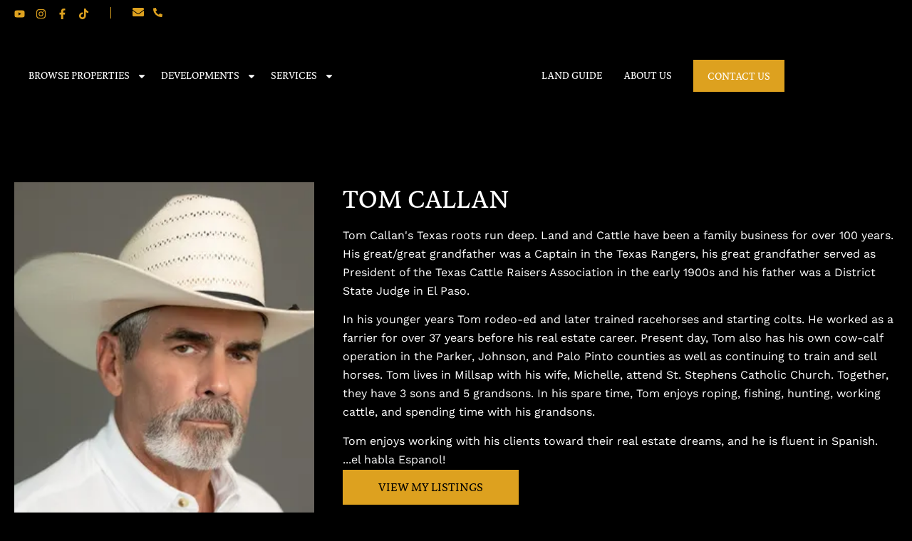

--- FILE ---
content_type: text/html; charset=UTF-8
request_url: https://trinitycountryrealestate.com/tom-callan/
body_size: 28975
content:
<!doctype html>
<html lang="en-US">
<head>
	<meta charset="UTF-8">
<script>
var gform;gform||(document.addEventListener("gform_main_scripts_loaded",function(){gform.scriptsLoaded=!0}),document.addEventListener("gform/theme/scripts_loaded",function(){gform.themeScriptsLoaded=!0}),window.addEventListener("DOMContentLoaded",function(){gform.domLoaded=!0}),gform={domLoaded:!1,scriptsLoaded:!1,themeScriptsLoaded:!1,isFormEditor:()=>"function"==typeof InitializeEditor,callIfLoaded:function(o){return!(!gform.domLoaded||!gform.scriptsLoaded||!gform.themeScriptsLoaded&&!gform.isFormEditor()||(gform.isFormEditor()&&console.warn("The use of gform.initializeOnLoaded() is deprecated in the form editor context and will be removed in Gravity Forms 3.1."),o(),0))},initializeOnLoaded:function(o){gform.callIfLoaded(o)||(document.addEventListener("gform_main_scripts_loaded",()=>{gform.scriptsLoaded=!0,gform.callIfLoaded(o)}),document.addEventListener("gform/theme/scripts_loaded",()=>{gform.themeScriptsLoaded=!0,gform.callIfLoaded(o)}),window.addEventListener("DOMContentLoaded",()=>{gform.domLoaded=!0,gform.callIfLoaded(o)}))},hooks:{action:{},filter:{}},addAction:function(o,r,e,t){gform.addHook("action",o,r,e,t)},addFilter:function(o,r,e,t){gform.addHook("filter",o,r,e,t)},doAction:function(o){gform.doHook("action",o,arguments)},applyFilters:function(o){return gform.doHook("filter",o,arguments)},removeAction:function(o,r){gform.removeHook("action",o,r)},removeFilter:function(o,r,e){gform.removeHook("filter",o,r,e)},addHook:function(o,r,e,t,n){null==gform.hooks[o][r]&&(gform.hooks[o][r]=[]);var d=gform.hooks[o][r];null==n&&(n=r+"_"+d.length),gform.hooks[o][r].push({tag:n,callable:e,priority:t=null==t?10:t})},doHook:function(r,o,e){var t;if(e=Array.prototype.slice.call(e,1),null!=gform.hooks[r][o]&&((o=gform.hooks[r][o]).sort(function(o,r){return o.priority-r.priority}),o.forEach(function(o){"function"!=typeof(t=o.callable)&&(t=window[t]),"action"==r?t.apply(null,e):e[0]=t.apply(null,e)})),"filter"==r)return e[0]},removeHook:function(o,r,t,n){var e;null!=gform.hooks[o][r]&&(e=(e=gform.hooks[o][r]).filter(function(o,r,e){return!!(null!=n&&n!=o.tag||null!=t&&t!=o.priority)}),gform.hooks[o][r]=e)}});
</script>

	<meta name="viewport" content="width=device-width, initial-scale=1">
	<link rel="profile" href="https://gmpg.org/xfn/11">
	<meta name='robots' content='index, follow, max-image-preview:large, max-snippet:-1, max-video-preview:-1' />
<link rel='preconnect' href='https://images.realstack.com' >
<link rel='preconnect' href='https://use.typekit.net' >
<link rel='preconnect' href='https://p.typekit.net' >
<link rel='preconnect' href='https://www.googletagmanager.com' >
<link rel='preconnect' href='https://www.google-analytics.com' >
<link rel='dns-prefetch' href='//images.realstack.com'>
<link rel='dns-prefetch' href='//use.typekit.net'>
<link rel='dns-prefetch' href='//p.typekit.net'>
<link rel='dns-prefetch' href='//www.googletagmanager.com'>
<link rel='dns-prefetch' href='//www.google-analytics.com'>

	<!-- This site is optimized with the Yoast SEO plugin v26.6 - https://yoast.com/wordpress/plugins/seo/ -->
	<title>Tom Callan | Trinity Country | Weatherford, TX</title><link rel="preload" href="https://trinity-country-prod.b-cdn.net/wp-content/uploads/2022/01/trinitycountry-logo.svg" as="image" fetchpriority="high"><link rel="preload" href="https://images.realstack.com/w440xh330xcrop/uploads/user/2616/logo/CwUKC06vtLjsI0iVV45qZTqLha0SFM8fF4Bqdhs9/hQinHppajF5ZfED8.jpg" as="image" fetchpriority="high"><link rel="preload" href="https://images.realstack.com/w440xh330xcrop/uploads/user/619/gallery-file/QVlbT8siqMfXLoJp2PkGyCRfUZWYAV0bcBqhiFPG/lnBI0flKvNbAxARQ.jpg" as="image" fetchpriority="high"><link rel="preload" href="https://trinitycountryrealestate.com/wp-includes/js/jquery/jquery.min.js?ver=3.7.1" as="script"><link rel="preload" href="https://trinitycountryrealestate.com/wp-includes/js/dist/hooks.min.js?ver=dd5603f07f9220ed27f1" as="script"><link rel="preload" href="https://trinitycountryrealestate.com/wp-includes/js/dist/i18n.min.js?ver=c26c3dc7bed366793375" as="script"><link rel="preload" href="https://trinitycountryrealestate.com/wp-includes/js/dist/vendor/wp-polyfill.min.js?ver=3.15.0" as="script">
	<meta name="description" content="Tom Callan&#039;s Texas roots run deep. Land and Cattle have been a family business for over 100 years. His great/great grandfather was a Captain in the Texas" />
	<link rel="canonical" href="https://trinitycountryrealestate.com/tom-callan/" />
	<meta property="og:locale" content="en_US" />
	<meta property="og:type" content="article" />
	<meta property="og:title" content="Tom Callan | Trinity Country | Weatherford, TX" />
	<meta property="og:description" content="Tom Callan&#039;s Texas roots run deep. Land and Cattle have been a family business for over 100 years. His great/great grandfather was a Captain in the Texas" />
	<meta property="og:url" content="https://trinitycountryrealestate.com/tom-callan/" />
	<meta property="og:site_name" content="Trinity Country" />
	<meta property="article:modified_time" content="2025-12-19T14:00:49+00:00" />
	<meta property="og:image" content="https://images.realstack.com/middle/uploads/user/2616/logo/CwUKC06vtLjsI0iVV45qZTqLha0SFM8fF4Bqdhs9/hQinHppajF5ZfED8.jpg" />
	<meta name="twitter:card" content="summary_large_image" />
	<meta name="twitter:image" content="https://images.realstack.com/middle/uploads/user/2616/logo/CwUKC06vtLjsI0iVV45qZTqLha0SFM8fF4Bqdhs9/hQinHppajF5ZfED8.jpg" />
	<meta name="twitter:label1" content="Est. reading time" />
	<meta name="twitter:data1" content="1 minute" />
	<script type="application/ld+json" class="yoast-schema-graph">{"@context":"https://schema.org","@graph":[{"@type":"WebPage","@id":"https://trinitycountryrealestate.com/tom-callan/","url":"https://trinitycountryrealestate.com/tom-callan/","name":"Tom Callan | Trinity Country | Weatherford, TX","isPartOf":{"@id":"https://trinitycountryrealestate.com/#website"},"datePublished":"2025-12-19T08:59:00+00:00","dateModified":"2025-12-19T14:00:49+00:00","description":"Tom Callan's Texas roots run deep. Land and Cattle have been a family business for over 100 years. His great/great grandfather was a Captain in the Texas","breadcrumb":{"@id":"https://trinitycountryrealestate.com/tom-callan/#breadcrumb"},"inLanguage":"en-US","potentialAction":[{"@type":"ReadAction","target":["https://trinitycountryrealestate.com/tom-callan/"]}]},{"@type":"BreadcrumbList","@id":"https://trinitycountryrealestate.com/tom-callan/#breadcrumb","itemListElement":[{"@type":"ListItem","position":1,"name":"Home","item":"https://trinitycountryrealestate.com/"},{"@type":"ListItem","position":2,"name":"Tom Callan"}]},{"@type":"WebSite","@id":"https://trinitycountryrealestate.com/#website","url":"https://trinitycountryrealestate.com/","name":"Trinity Country","description":"","publisher":{"@id":"https://trinitycountryrealestate.com/#organization"},"potentialAction":[{"@type":"SearchAction","target":{"@type":"EntryPoint","urlTemplate":"https://trinitycountryrealestate.com/?s={search_term_string}"},"query-input":{"@type":"PropertyValueSpecification","valueRequired":true,"valueName":"search_term_string"}}],"inLanguage":"en-US"},{"@type":"Organization","@id":"https://trinitycountryrealestate.com/#organization","name":"Trinity Country","url":"https://trinitycountryrealestate.com/","logo":{"@type":"ImageObject","inLanguage":"en-US","@id":"https://trinitycountryrealestate.com/#/schema/logo/image/","url":"https://trinity-country-prod.b-cdn.net/wp-content/uploads/2022/01/trinitycountry-logo.svg","contentUrl":"https://trinity-country-prod.b-cdn.net/wp-content/uploads/2022/01/trinitycountry-logo.svg","width":950,"height":258,"caption":"Trinity Country"},"image":{"@id":"https://trinitycountryrealestate.com/#/schema/logo/image/"}}]}</script>
	<!-- / Yoast SEO plugin. -->


<link rel='preconnect' href='https://trinity-country-prod.b-cdn.net' />
<link rel="alternate" type="application/rss+xml" title="Trinity Country &raquo; Feed" href="https://trinitycountryrealestate.com/feed/" />
<link rel="stylesheet" type="text/css" href="https://use.typekit.net/klt4bkh.css"><style id='wp-img-auto-sizes-contain-inline-css'>
img:is([sizes=auto i],[sizes^="auto," i]){contain-intrinsic-size:3000px 1500px}
/*# sourceURL=wp-img-auto-sizes-contain-inline-css */
</style>
<link rel='stylesheet' id='rs-public-css' href='https://trinity-country-prod.b-cdn.net/wp-content/plugins/realstack/assets/dist/public/public.min.css?ver=1766133459' media='all' />
<link rel='stylesheet' id='hello-elementor-css' href='https://trinity-country-prod.b-cdn.net/wp-content/themes/hello-elementor/assets/css/reset.css?ver=3.4.5' media='all' />
<link rel='stylesheet' id='hello-elementor-theme-style-css' href='https://trinity-country-prod.b-cdn.net/wp-content/themes/hello-elementor/assets/css/theme.css?ver=3.4.5' media='all' />
<link rel='stylesheet' id='hello-elementor-header-footer-css' href='https://trinity-country-prod.b-cdn.net/wp-content/themes/hello-elementor/assets/css/header-footer.css?ver=3.4.5' media='all' />
<link rel='stylesheet' id='elementor-frontend-css' href='https://trinity-country-prod.b-cdn.net/wp-content/uploads/elementor/css/custom-frontend.min.css?ver=1768924142' media='all' />
<link rel='stylesheet' id='elementor-post-101-css' href='https://trinity-country-prod.b-cdn.net/wp-content/uploads/elementor/css/post-101.css?ver=1768924143' media='all' />
<link rel='stylesheet' id='widget-social-icons-css' href='https://trinity-country-prod.b-cdn.net/wp-content/plugins/elementor/assets/css/widget-social-icons.min.css?ver=3.33.6' media='all' />
<link rel='stylesheet' id='e-apple-webkit-css' href='https://trinity-country-prod.b-cdn.net/wp-content/uploads/elementor/css/custom-apple-webkit.min.css?ver=1768924142' media='all' />
<link rel='stylesheet' id='widget-divider-css' href='https://trinity-country-prod.b-cdn.net/wp-content/plugins/elementor/assets/css/widget-divider.min.css?ver=3.33.6' media='all' />
<link rel='stylesheet' id='widget-nav-menu-css' href='https://trinity-country-prod.b-cdn.net/wp-content/uploads/elementor/css/custom-pro-widget-nav-menu.min.css?ver=1768924143' media='all' />
<link rel='stylesheet' id='widget-image-css' href='https://trinity-country-prod.b-cdn.net/wp-content/plugins/elementor/assets/css/widget-image.min.css?ver=3.33.6' media='all' />
<link rel='stylesheet' id='widget-heading-css' href='https://trinity-country-prod.b-cdn.net/wp-content/plugins/elementor/assets/css/widget-heading.min.css?ver=3.33.6' media='all' />
<link rel='stylesheet' id='widget-icon-list-css' href='https://trinity-country-prod.b-cdn.net/wp-content/uploads/elementor/css/custom-widget-icon-list.min.css?ver=1768924142' media='all' />
<link rel='stylesheet' id='elementor-post-982-css' href='https://trinity-country-prod.b-cdn.net/wp-content/uploads/elementor/css/post-982.css?ver=1768924143' media='all' />
<link rel='stylesheet' id='elementor-post-1184-css' href='https://trinity-country-prod.b-cdn.net/wp-content/uploads/elementor/css/post-1184.css?ver=1768924143' media='all' />
<link rel='stylesheet' id='elementor-gf-local-worksans-css' href='https://trinity-country-prod.b-cdn.net/wp-content/uploads/elementor/google-fonts/css/worksans.css?ver=1766135218' media='all' />
<script src="https://trinity-country-prod.b-cdn.net/wp-content/plugins/realstack/assets/dist/public/standalone-map.min.js?ver=1766414771" id="rs-standalone-map-js" defer></script>
<script src="https://trinity-country-prod.b-cdn.net/wp-includes/js/jquery/jquery.min.js?ver=3.7.1" id="jquery-core-js"></script>
<script src="https://trinity-country-prod.b-cdn.net/wp-includes/js/underscore.min.js?ver=1.13.7" id="underscore-js" defer></script>
<script id="wp-util-js-extra">
var _wpUtilSettings = {"ajax":{"url":"/wp-admin/admin-ajax.php"}};
//# sourceURL=wp-util-js-extra
</script>
<script src="https://trinity-country-prod.b-cdn.net/wp-includes/js/wp-util.min.js?ver=6.9" id="wp-util-js" defer></script>
<script defer src="https://trinity-country-prod.b-cdn.net/wp-content/plugins/realstack/assets/dist/listings/listings.min.js?ver=1766133459" id="rs-listing-js"></script>
<link rel="https://api.w.org/" href="https://trinitycountryrealestate.com/wp-json/" /><!-- start Simple Custom CSS and JS -->
<style>
/*
 * 1. Please use only these media queries for responsive viewports.
 * 2. Do not use absolute paths for background image URLs.
 * 3. Do not use CSS IDs as selector.
 */

.menu-mob {
    z-index: 11111111111;
}

.menu-mob .dialog-close-button:hover .e-eicon-close {
    fill: #DDA11F !important;
}

.dialog-close-button .e-eicon-close {
    padding: 5px;
}

.dialog-close-button:hover .e-eicon-close {
    fill: #fff !important;
}

.postid-2064 .pre-content .container {
    max-width: 800px !important;
}

.error-search input {
    padding: 10px !important;
	color: #000 !important;
}

.sidebar-listing .rs-featured .rs-listing-card.rs-listing-item .rs-image-wrapper.cover {
    padding-bottom: 300px;
}

.sidebar-listing .rs-grid--properties .rs-listing-card .rs-card-body {
    bottom: 105px;
    transform: translateY(170px);
}

.sidebar-listing .rs-grid--properties .rs-listing-card:hover .rs-card-body, .sidebar-listing .rs-grid--properties .rs-listing-card:hover .rs-card-footer {
    transform: translateY(0);
    bottom: 50px;
}

.hero-xl-button:hover .hero-xl-button-icon .elementor-icon {
    background-color: #000000;
    border-color: #000000 !important;
}

.listings-page.listings-content.grid-view {
    color: #fff;
}

.rs-filters-container.active .rs-archive-toggle-box .rs-btn-toggle {
    color: #000;
}

.search-post h3.elementor-post__title a:hover {
    color: #dda11f !important;
}

.search-post a.elementor-post__read-more:hover{
	text-decoration:underline;
}

.page-id-1203 .left-menu ul li a,
.page-id-1203 .right-menu ul li a,
.page-id-1219 .left-menu ul li a,
.page-id-1219 .right-menu ul li a,
.page-id-1272 .left-menu ul li a,
.page-id-1272 .right-menu ul li a,
.page-id-1302 .left-menu ul li a,
.page-id-1302 .right-menu ul li a,
.page-id-1341 .left-menu ul li a,
.page-id-1341 .right-menu ul li a,
.elementor-page-1374 .left-menu ul li a,
.elementor-page-1374 .right-menu ul li a,
.page-id-1406 .left-menu ul li a,
.page-id-1406 .right-menu ul li a,
.error404 .left-menu ul li a,
.error404 .right-menu ul li a,
.search .left-menu ul li a,
.search .right-menu ul li a,
.page-id-1272 .off-icon svg,
.elementor-page-1374 .off-icon svg,
.elementor-page-1203 .off-icon svg,
.page-id-1406 .off-icon svg,
.page-id-1302 .off-icon svg,
.page-id-1219 .off-icon svg,
.page-id-1341 .off-icon svg,
.error404 .off-icon svg,
.search .off-icon svg{
    color: #000 !important;
    fill: #000 !important;
}

.listings-collections p {
    color: #fff;
    text-align: center;
}

iframe.video-list {
    display: block;
}


.page-id-1203 .site-logo-header a,
.page-id-1219 .site-logo-header a,
.page-id-1272 .site-logo-header a,
.page-id-1302 .site-logo-header a,
.page-id-1341 .site-logo-header a,
.elementor-page-1374 .site-logo-header a,
.page-id-1406 .site-logo-header a,
.error404 .site-logo-header a,
.search .site-logo-header a{
    background-image: url(/wp-content/uploads/2025/11/trinity_logo_yellow_black-1.svg);
    background-size: 228px;
    background-repeat: no-repeat;
    background-position: center;
}

.page-id-1203 .site-logo-header a img,
.page-id-1219 .site-logo-header a img,
.page-id-1272 .site-logo-header a img,
.page-id-1302 .site-logo-header a img,
.page-id-1341 .site-logo-header a img,
.elementor-page-1374 .site-logo-header a img,
.page-id-1406 .site-logo-header a img,
.error404 .site-logo-header a img,
.search .site-logo-header a img{
    opacity: 0;
}

.single-agents .header-area,
.single-post .header-area,
.page-id-1416 .header-area,
.single-listings .header-area,
.single-brochures .header-area {
    margin: 0;
}

.page-id-1437 .header-area,
.single-listings .header-area,
.single-collections .header-area {
    background-color: #000;
}

.page-id-974 .header-area:before {
    background-image: linear-gradient(180deg, var(--e-global-color-secondary) 73%, #00000000 100%) !important;
}

.header-area:before {
    background-image: none !important;
}


.rs-archive-toggle-box {
    border: 1px solid #dda11f; 
}

.rs-archive-toggle-box .rs-btn-toggle.active, .rs-archive-toggle-box .rs-btn-toggle:hover {
    background-color: #dda11f;
    color: #000000;
}

.rs-archive-toggle-box .rs-btn-toggle {
    color: #fff; 
}

.rs-btn-filter.has-icon {
    width: 100%;
    background-color: #fff;
    border: none;
    border-radius: 0;
    padding: 12px 30px;
    text-align: left;
    color: hsl(46.15deg 27.08% 18.82% / 50%);
    text-transform: capitalize;
    font-family: work sans, sans-serif;
    font-style: italic;
    justify-content: flex-start;
    height: 48px;
}

.rs-btn-filter.has-icon:hover {
    background-color: #dda11f;
    color: #000;
}

.rs-btn-filter .icon {
    height: 48px;
    top: 0;
    width: 48px;
    fill: #000000;
    background-color: #dda11f;
    color: #000000;
}

.rs-filters .search-box ::placeholder {
    color: hsl(46.15deg 27.08% 18.82% / 50%);
}

li.nav-contact-btn a {
    background-color: #DDA11F;
    padding: 12px 40px !important;
    font-size: 16px !important;
    line-height: 24px !important;
}

li.nav-contact-btn a:hover {
    background-color: #fff;
    color: #000 !important;
}

li.nav-contact-btn a:hover::after {
    display: none;
}

.rs-card-header .media-tag,
.rs-detail-slider .media-tag,
.rs-popup-header .media-tag {
    background-color: #DDA11F;
    color: #000;
}

.rs-grid--properties .rs-listing-card .rs-card-header {
    position: relative;
}


.rs-grid--properties .rs-listing-card .rs-card-header:before {
    content: '';
    position: absolute;
    top: 0;
    left: 0;
    right: 0;
    bottom: 0;
    opacity: 0;
    pointer-events: none;
    transition: all 300ms;
    background: linear-gradient(180deg,rgba(0, 0, 0, 0) 0%, rgba(0, 0, 0, 1) 100%);
    z-index: 1;
}

.rs-grid--properties .rs-listing-card .rs-card-body,
.rs-grid--properties .rs-listing-card .rs-card-footer {
    position: absolute;
    left: 0;
    right: 0;
    padding-left: 30px;
    padding-right: 30px;
    transition: all 300ms;
    transform: translateY(100%);
    z-index: 2;
}

.rs-grid--properties .rs-listing-card .rs-card-body {
    bottom: 100px;
    transform: translateY(170px);
}

.rs-grid--properties .rs-listing-card .rs-card-footer {
    bottom: 30px;
    transform: translateY(170px);
}

.rs-grid--properties .rs-listing-card:hover .rs-card-body,
.rs-grid--properties .rs-listing-card:hover .rs-card-footer {
    transform: translateY(0);
}

.rs-grid--properties .rs-listing-card:hover .rs-card-header:before {
    opacity: 1;
}

.rs-listing-card.rs-listing-item .card-title {
	height: 40px;
}

.rs-listing-card.rs-listing-item .card-title a {
    color: #FFF;
    font-family: Sirba;
    font-size: 30px;
    font-weight: 700;
    line-height: 40px;
    text-align: left;
}

.rs-listing-card.rs-listing-item .card-title a:hover {
    color: #DDA11F;
}

.rs-listing-card.rs-listing-item .card-content {
	margin-top: 10px;
	padding-top: 10px;
	border-top: 1px solid #fff;
}

.rs-listing-card.rs-listing-item .location {
    color: #FFF;
    font-family: Sirba;
    font-size: 24px;
    font-weight: 700;
    line-height: 34px;
}

.rs-listing-card.rs-listing-item .rs-card-body .card-content .description,
.rs-listing-card.rs-listing-item .rs-card-body .card-content .info {
    color: #FFF;
    font-family: Sirba;
    font-size: 18px;
    font-weight: 400;
    line-height: 24px;
    justify-content: left;
}

.rs-listing-card.rs-listing-item .rs-card-footer a {
    color: #FFF;
    font-family: Sirba;
    font-size: 20px;
    font-weight: 400;
    line-height: 28px;
    text-transform: uppercase;
    border: 1px solid #fff;
    padding: 8px 15px;
}

.rs-listing-card.rs-listing-item .rs-card-footer a:hover {
    color: #000;
    background-color: #fff;
}

.rs-listing-card.rs-listing-item .rs-card-footer {
    padding-top: 15px;
    column-gap: 20px;
    display: flex;
}

.rs-listing-card.rs-listing-item:hover .card-media .rs-image-wrapper.cover {
    filter: grayscale(0);
}

.collection-effect-box .elementor-icon-wrapper {
    opacity: 0;
}

.collection-effect-box:hover .elementor-icon-wrapper {
    opacity: 1;
}

.collection-effect-box:hover h4 {
    color: #DDA11F !important;
}

.gform_legacy_markup_wrapper {
    margin-bottom: 0 !important;
    margin-top: 0 !important;
}

.gform_legacy_markup_wrapper .gform_heading, .gform_wrapper .gform_heading{
    display: none !important;
}

body .gform_legacy_markup_wrapper .top_label div.ginput_container, .gform_wrapper .top_label div.ginput_container{
    margin-top: 0 !important;
}

body .gform_legacy_markup_wrapper ul li.gfield, .gform_wrapper ul li.gfield{
    margin-top: 0 !important;
}

.gform_legacy_markup_wrapper li.hidden_label input:not([type=checkbox]), .gform_wrapper input:not([type=checkbox]){
    margin-top: 12px;
    color: #3D3723 !important;
    font-family: "Work Sans";
    font-size: 16px;
    font-weight: 400;
    line-height: 26px;
    padding: 10px 20px !important;
    border: 1px solid #000 !important;
    font-style: normal !important;
    outline: none;
}


.gform_wrapper .gform-footer input.gform_button {
    background-color: var(--e-global-color-accent);
    font-family: "sirba-web", Sans-serif !important;
    font-size: 16px;
    font-weight: 400;
    text-transform: uppercase;
    line-height: 24px;
    color: var(--e-global-color-secondary) !important;
    border: none !important;
    border-radius: 0px 0px 0px 0px;
    padding: 12px 30px 12px 30px;
    margin-bottom: 0 !important;
}

.gform_wrapper .gform-footer input.gform_button:hover {
    background-color: var(--e-global-color-secondary);
    color: var(--e-global-color-primary) !important;
}


.ginput_container_consent label {
    color: #000;
    line-height: 22px;
}

.gform_legacy_markup_wrapper .gform_footer, .gform_wrapper .gform_footer{
    padding: 0 !important;
}

.newsletter-form .gform_legacy_markup_wrapper .gform_footer {
    text-align: center;
}

.newsletter-form .gform_legacy_markup_wrapper .gform_footer .gform_button:hover {
    background-color: #000;
    color: #fff;
}

.post-box:hover .post-featured img {
    opacity: 0.4;
}

.footer-nav-links ul li {
    width: 50%;
}

a.footer-link {
    text-decoration: underline;
}

a.footer-link:hover {
    text-decoration: underline;
    color: #DDA11F !important;
}

.rs-filters .popover .title {
    color: #000;
    font-size: 22px;
    font-family: "sirba-web", Sans-serif;
}

.filter-grid input,
.filter-group__content.grid-columns-2 input {
    border: 1px solid #000 !important;
    padding: 10px 15px !important;
}

.rs-filters .filter-group {
    margin-bottom: 0;
}

.filter-grid.action-buttons .rs-btn-filter:hover {
    background-color: #000;
    color: #fff;
}

.gform_legacy_markup_wrapper textarea.medium {
    height: 300px;
    width: 100%;
    border: 1px solid #000;
    margin-top: 12px;
    padding: 12px 20px;
    font-style: normal;
    outline: none;
    color: #000;
}

.contact-form .gform_legacy_markup_wrapper .gform_footer {
    text-align: right;
}

.contact-form .gform_legacy_markup_wrapper .gform_footer .gform_button:hover {
    background-color: #000;
    color: #fff;
}

.rs-grid-view.rs-grid--agents .search-box input, .rs-grid-view.rs-grid--agents .search-box input:focus, .rs-grid-view.rs-grid--agents .search-box ::placeholder{
	color: #000;
}
.rs-grid-view.rs-grid--agents .container {
    max-width: 100%;
    padding: 0;
}

.rs-grid {
    grid-column-gap: 20px;
    grid-row-gap: 70px;
}

.rs-grid-view.rs-grid--agents .rs-card-body {
    padding-top: 20px;
}

.rs-listing-card.rs-listing-item {
    position: relative;
    overflow: hidden;
}

.rs-card-body .card-content .description {
    -webkit-line-clamp: 2;
	margin-top: 10px;
	height: 48px;
}

.rs-card-header .media-tag.tag--video,
.rs-card-header .media-tag.tag--gallery,
.rs-card-header .slider .arrow.prev,
.rs-card-header .slider .arrow.next {
    display: none;
}

.rs-grid-view.rs-grid--agents .rs-listing-card:hover .rs-image-wrapper.cover{
	filter: brightness(0.5);
}
.rs-grid-view.rs-grid--agents .rs-image-wrapper.cover {
    padding-bottom: 350px;
}

.rs-grid-view.rs-grid--agents .rs-listing-card.rs-listing-item .card-title a {
    color: #FFF;
    font-family: Sirba;
    font-size: 24px;
    font-weight: 700;
    line-height: 34px;
    text-align: left;
    border-bottom: none;
    padding-bottom: 0px;
    margin-bottom: 0;
    text-transform: uppercase;
}

.rs-grid-view.rs-grid--agents .rs-card-body .agent-title {
    margin-bottom: 15px;
    margin-top: 0;
    text-align: left;
    padding-bottom: 15px;
    border-bottom: 1px solid hsl(0deg 0% 100% / 20%);
    color: #FFF;
    font-family: Sirba;
    font-size: 20px;
    font-weight: 400;
    line-height: 30px;
}

.rs-grid-view.rs-grid--agents .rs-listing-card.rs-listing-item .card-title a:hover,
.agent-phone a:hover {
    color: #DDA11F;
}

.rs-grid-view.rs-grid--agents .rs-card-body .agent-brokerage,
.rs-grid-view.rs-grid--agents .rs-card-body .agent-licensed-in,
.rs-grid-view.rs-grid--agents .rs-card-body .agent-phone {
    color: #fff;
    margin-top: 10px;
    text-align: left;
    font-size: 16px;
    line-height: 20px;
}

.rs-grid-view.rs-grid--agents .rs-listing-card.rs-listing-item .rs-card-footer {
    padding-top: 15px;
    column-gap: 20px;
    display: none;
}

.rs-pagination .pg-item {
    background-color: #fff;
    color: #000000;
}

.rs-pagination .pg-item svg {
    fill: #000000 !important;
}

.rs-pagination .pagination li.active .pg-item,
.rs-pagination .pagination li.active .pg-item:hover,
.rs-pagination .pg-item.current {
    background-color: #DDA11F;
}

.rs-pagination .pg-item:not(:disabled):not([disabled]):not(.disabled):not(.current):not(.dots):hover {
    background-color: #dda11f;
}

.rs-breadcrumb .breadcrumb-nav .nav-item {
    color: #ffffff;
}

.rs-breadcrumb .breadcrumb-nav .nav-item a {
    color: #dda11f;
}

.rs-detail-view.rs-detail--agent .container,
.single-listings .rs-moreby-block .container,
.single-listings .rs-nearby-block .container {
    max-width: 1540px;
}

.rs-detail-view.rs-detail--agent .rs-intro {
    padding: 70px 0;
}

.rs-detail-view.rs-detail--agent .rs-intro .col-lg-4 {
    flex: 0 0 36%;
    max-width: 36%;
}

.rs-detail-view.rs-detail--agent .rs-intro .col-xl-7 {
    flex: 0 0 64%;
    max-width: 64%;
}

.agent--about h1.title {
    font-size: 36px;
    line-height: 46px;
    text-transform: uppercase;
    margin-top: 0;
}

.rs-detail-view.rs-detail--agent .rs-image-wrapper.cover {
    padding-bottom: 470px;
}

.agent--about p {
    color: #fff;
    font-size: 16px;
    line-height: 26px;
    font-weight: 400;
}

.rs-detail--agent .agent--image .play-video {
    background-color: rgb(255 255 255);
    border: none;
    color: #000000;
}

.rs-detail--agent .agent--image .play-video:hover {
    background-color: #DDA11F;
    border: none;
    color: #000000;
}

.rs-detail--agent .agent--about .accreditations-wrapper img,
.rs-detail--agent-02 .agent--about .accreditations-wrapper img,
.rs-detail--agent-03 .agent--about .accreditations-wrapper img {
    background-color: #Fff;
}

.agent--details p {
    color: #fff;
}

.agent--details p a {
    color: #fff;
}

.agent--details p a:hover {
    color: #DDA11F;
}

.rs-detail--agent .agent--details [class*=agent-info--] svg {
    height: 22px;
    width: 22px;
    fill: #DDA11F;
}

p.agent-info--address.d-flex svg {
    margin-top: 3px;
}

.agent-info--social a {
    background-color: #DDA11F !important;
    width: 30px !important;
    height: 30px !important;
    padding: 5px;
}

.agent-info--social a:hover {
    background-color: #fff !important;
}

.agent-info--social a img {
    filter: invert(1);
}

.agent--about .btn {
    background-color: #dda11f;
    color: #000;
    font-family: "sirba-web", Sans-serif;
    font-size: 16px;
    font-weight: 400;
    text-transform: uppercase;
    line-height: 24px;
    padding: 15px 50px;
}

.agent--about .btn:hover {
    background-color: #fff;
    color: #000;
}

.agent--testimonials .title-wrapper .title {
    font-size: 24px;
    line-height: 40px;
    text-transform: uppercase;
}

.rs-testimonials-slider .testimonial {
    color: #fff;
}

.rs-testimonials-slider .flickity-prev-next-button {
    background-color: #dda11f;
    color: #000;
    width: 30px;
    height: 30px;
}

.rs-testimonials-slider .flickity-prev-next-button:hover {
    background-color: #fff;
    color: #000;
}

.rs-grid-view.rs-grid--properties .container {
    padding: 50px 20px;
}

.rs-agent-gallery {
    padding-bottom: 50px;
}

.rs-contact {
    margin-top: 40px;
    background-color: #fff;
}

.rs-contact .container {
    padding: 70px 20px 90px;
    max-width: 1050px !important;
}

.rs-grid-view.rs-grid--properties h2.title {
    text-transform: uppercase;
    font-size: 36px;
    line-height: 46px;
    font-weight: 700;
}

.rs-listings--tab-nav .rs-tab-button,
.rs-listings--view-nav .rs-view-button {
    background-color: #fff;
}

.rs-listings--tab-nav .rs-tab-button:hover,
.rs-listings--view-nav .rs-view-button:hover,
.rs-listings--tab-nav .rs-tab-button.active {
    background-color: #dda11f;
}

.rs-agent-gallery h3.title {
    font-size: 36px;
    line-height: 46px;
    font-weight: 700;
    text-transform: uppercase;
    text-align: left;
    color: #fff;
}

button.pswp__button.pswp__button--zoom {
    padding-right: 50px;
}

button.pswp__button.pswp__button--close {
    padding-left: 15px;
}

.rs-modal-content .close:hover {
    background-color: #dda11f;
    color: #000 !important;
}

.rs-contact h3.title {
    color: #000;
    text-align: center;
    font-size: 36px;
    line-height: 46px;
    font-weight: 700;
    text-transform: uppercase;
    margin: 0 0 20px 0;
}

.rs-contact ::placeholder {
    color: #000 !important;
}

.rs-contact .gform_legacy_markup_wrapper li.hidden_label input:not([type=checkbox]),
.rs-contact .gform_legacy_markup_wrapper textarea.medium {
    color: #000000 !important;
}

.rs-contact .gform_legacy_markup_wrapper .gform_footer {
    text-align: right;
}

.rs-contact .gform_legacy_markup_wrapper .gform_footer .gform_button:hover {
    background-color: #000;
    color: #fff;
}

.sidebar-category h5 {
    display: none;
}

.sidebar-category ul {
    padding: 0;
    list-style: none;
}

.sidebar-category ul li {
    display: inline-flex;
    padding-bottom: 10px;
}

.sidebar-category ul li a {
    background: #DDA11F;
    color: #000;
    text-align: center;
    font-family: Sirba;
    font-size: 14px;
    font-weight: 400;
    line-height: normal;
    text-transform: uppercase;
    padding: 7px 19px;
}

.sidebar-category ul li a:hover {
    background: #fff;
    color: #000;
}

.sidebar-listing .rs-grid-view.rs-grid--properties .rs-grid {
    grid-template-columns: repeat(1, minmax(0, 1fr));
    grid-row-gap: 25px;
}

.sidebar-listing .rs-listing-card.rs-listing-item .card-title a {
    font-size: 24px;
    line-height: 34px;
}

.sidebar-listing .rs-listing-card.rs-listing-item .location,
.sidebar-listing .rs-listing-card.rs-listing-item .rs-card-body .card-content .info {
    font-size: 15px;
    font-weight: 400;
    line-height: 25px;
}

.sidebar-listing .rs-listing-card.rs-listing-item .rs-card-body .card-content .description,
.sidebar-listing .rs-listing-card.rs-listing-item .rs-card-footer {
    display: none;
}

.blog-grid .page-numbers {
    background-color: #fff;
    padding: 6px 14px 9px;
}

.blog-grid .page-numbers.current,
.blog-grid .page-numbers:hover {
    background-color: #DDA11F;
}


.pre-next-btn a {
    background-color: #DDA11F;
    padding: 12px 20px;
}

.pre-next-btn a:hover {
    background-color: #fff;
}

.pre-next-btn .elementor-post-navigation .elementor-post-navigation__link a {
    display: inline-block;
}

.content-txt h2 {
    font-size: 26px;
    line-height: 34px;
    margin: 0 0 0 0;
    padding: 10px 0 5px;
}

.content-txt h4 {
    font-size: 21px;
    line-height: 28px;
    margin: 0 0 0 0;
    padding: 10px 0 5px;
}

.content-txt h3,
.content-txt h5 {
    font-size: 18px;
    line-height: 28px;
    margin: 0 0 0 0;
    padding: 10px 0 5px;
}

.homesites-box:hover h4 {
    color: #DDA11F !important;
}

.rs-standalone-map-search .rs-map-toggle:hover {
    background-color: #DDA11F;
}

.mapboxgl-ctrl-group button {
    padding: 0 !important;
}

.listings-page.listings-filters.grid-view,
.listings-collections.listings-filters.grid-view {
    background-color: #000;
    max-width: 1540px;
    margin: 0 auto;
}

.listings-collections.listings-content .container,
.listings-page.listings-content .container,
.rs-detail-view.rs-detail--property-01 .container {
    max-width: 1540px;
}

.listings-collections.listings-content h1.title,
.listings-page.listings-content h1.title {
    font-size: 36px;
    line-height: 46px;
    text-transform: uppercase;
}

.rs-additional-controls .rs-btn-filter {
    padding: 15px 20px;
}

.rs-additional-controls .rs-btn-filter:hover,
.rs-additional-controls .rs-btn-filter.active {
    background-color: #DDA11F;
    color: #000;
}

.rs-limits,
.rs-limits .selectors {
    color: #fff;
}

.rs-select select {
    padding: 13px 35px 13px 20px;
    border: none;
    color: #000;
}

.rs-select select:hover {
    background-color: #DDA11F;
}

.rs-select .arrow-down svg {
    fill: #000;
}

.rs-select .arrow-down {
    right: 12px;
}

.rs-filters__header .rs-btn {
    background-color: #dda11f;
    color: #000;
    font-size: 14px;
    font-weight: 600;
    padding: 8px 15px;
}

.rs-filters__header .rs-btn:hover {
    background-color: #000;
    color: #fff;
}

.filter-group--amenities .rs-select select {
    padding: 7px 30px 7px 15px;
    border: 1px solid #000;
}

.rs-toggle.on .toggle-outer {
    background-color: #dda11f;
}

.rs-filters__footer .rs-btn--primary {
    background-color: #dda11f;
    color: #000000;
}

.rs-filters__footer .rs-btn--primary:hover {
    background-color: #000;
    color: #fff;
}

/* .rs-card-body .card-title,
.rs-popup-body .popup-title {
    -webkit-line-clamp: 2;
} */

.rs-grid-view.rs-grid--properties {
    color: #fff;
}

.col-lg-6.metabox-column .acre,
.col-lg-6.title-column .location {
    color: #FFF;
    font-family: "Work Sans";
    font-size: 20px;
    font-weight: 400;
    line-height: 31px;
    letter-spacing: 0.5px;
}

.col-lg-6.title-column .location,
.col-lg-6.title-column .status {
    justify-content: flex-end;
    text-align: right;
}

.col-lg-6.metabox-column .price,
.col-lg-6.title-column .status {
    color: #fff;
    font-family: "sirba-web", Sans-serif;
    font-size: 48px;
    line-height: 58px;
    font-weight: 700;
    text-transform: uppercase;
}

.rs-actions.cta-block--one {
    display: none;
}

.rs-header {
    padding: 40px 0;
}

.rs-slider-button.fullscreen:hover {
    color: #fff;
}

.rs-intro .col-lg-8.media-column {
    flex: 0 0 74%;
    max-width: 74%;
}

.rs-intro .col-lg-4.agent-column {
    flex: 0 0 24%;
    max-width: 24%;
    background-image: url(/wp-content/uploads/2025/11/newsletter-bg.jpg);
    background-position: center center;
    background-repeat: repeat;
    background-size: contain;
    padding: 20px;
}

.agent-column .agent-photo.rs-image-wrapper {
    padding-bottom: 334px;
    margin-bottom: 20px;
}

.col-lg-4.agent-column .form-title {
    font-family: "sirba-web", Sans-serif;
    font-size: 24px;
    font-weight: 700;
    text-transform: uppercase;
    line-height: 34px;
    color: var(--e-global-color-secondary);
    text-align: center;
}

.col-lg-4.agent-column .gform_legacy_markup_wrapper li.hidden_label input:not([type=checkbox]) {
    margin-top: 0 !important;
    color: #3D3723 !important;
    font-family: "Work Sans";
    font-size: 14px !important;
    font-weight: 400;
    line-height: 24px;
    padding: 10px 20px !important;
    border: none !important;
    background-color: transparent;
    font-style: normal !important;
    outline: none;
    border-bottom: 1px solid #000 !important;
}

.col-lg-4.agent-column .gform_legacy_markup_wrapper textarea.medium {
    background-color: transparent;
    font-size: 14px;
}

.col-lg-4.agent-column .gform-footer.gform_footer .gform_button {
    background-color: transparent;
    border: 1px solid #000;
}

.col-lg-4.agent-column .gform-footer.gform_footer .gform_button:hover {
    background-color: #000;
    color: #fff;
}

.col-lg-4.agent-column .gform-footer.gform_footer.top_label {
    text-align: center;
}

.rs-slider-button.play {
    border: none;
}

.rs-slider-button.play:hover {
    color: #fff;
}

a.btn.btn-accent.d-block {
    background-color: var(--e-global-color-accent);
    font-family: "sirba-web", Sans-serif;
    font-size: 16px;
    font-weight: 400;
    text-transform: uppercase;
    line-height: 24px;
    color: var(--e-global-color-secondary);
    border-style: none;
    border-radius: 0px 0px 0px 0px;
    padding: 12px 30px 12px 30px;
}

a.btn.btn-accent.d-block:hover {
    background-color: var(--e-global-color-primary);
    color: var(--e-global-color-secondary);
}

.rs-slider-button.next,
.rs-slider-button.prev {
    background-color: #ffffff;
    border-radius: 0;
}

.rs-slider-button.next:hover,
.rs-slider-button.prev:hover,
.rs-detail-slider:hover .rs-slider-button:not(:disabled).next,
.rs-detail-slider:hover .rs-slider-button:not(:disabled).prev {
    background-color: #DDA11F !important;
}

.rs-intro {
    padding-bottom: 60px;
}

.rs-info-block.info--property .container,
.rs-description-block .container,
.info--additional-details .container,
.rs-detail-slider.rsds--variant-03 .container,
.rs-map-block .container,
.rs-content-block.rs-embed-block .container,
.rs-info-block.info--auction .container,
.rs-content-block.rs-cta-block .container,
.rs-content-block.rs-actions.cta-block--two .container,
.rs-info-block.info--main .container,
.rs-info-block.info--mls-additional .container{
    padding-bottom: 60px;
    padding-right: 20%;
}

.rs-info-block.info--property .container h1,
.rs-info-block.info--main .container h1,
.rs-description-block .container h2,
.info--additional-details .container h2,
.rs-detail-slider.rsds--variant-03 .container h2,
.rs-map-block .container h2,
.rs-content-block.rs-embed-block .container h2,
.rs-info-block.info--mls-additional .container h2{
    font-size: 30px;
    line-height: 40px;
    font-weight: 700;
    text-transform: uppercase;
}

.modal-dialog .btn-action {
    background-color: var(--e-global-color-accent) !important;
    font-family: "sirba-web", Sans-serif;
    font-size: 16px;
    font-weight: 400;
    text-transform: uppercase;
    line-height: 24px;
    color: var(--e-global-color-secondary);
    padding: 12px 30px 12px 30px;
    border-radius: 0 !important;
}

.rs-detail--property-01 .rs-agent-block {
    margin-top: 40px;
    background-image: url(/wp-content/uploads/2025/11/newsletter-bg.jpg);
    background-position: center center;
    background-repeat: repeat;
    background-size: contain;
    padding: 60px 0;
}

.rs-disclaimer-block {
    margin-top: 80px;
    color: #fff;
}

.rs-disclaimer .logo-wrapper .logo, .rs-disclaimer-block .logo-wrapper .logo {
    background-color: #fff;
}

.modal-dialog .btn-action:hover,
.agent-box .gform-footer.gform_footer .gform_button:hover {
    background-color: var(--e-global-color-secondary) !important;
    color: var(--e-global-color-primary);
}

.pswp .pswp__custom-topbar .btn-close:hover,
.rs-new-gallery-modal .modal-navbar .btn-close:hover {
    background-color: var(--e-global-color-accent) !important;
    color: var(--e-global-color-secondary);
}

.pswp .pswp__custom-topbar .btn-action {
    background-color: #DDA11F;
    border: none;
    color: #000;
    border-radius: 0;
    font-family: sirba-web;
    text-transform: uppercase;
}

.pswp .pswp__custom-topbar .btn-action:hover {
    background-color: #fff;
    color: #000;
}

.agent-box .title {
    font-family: sirba-web;
    font-weight: 700;
}

.rs-detail--property-01 .rs-info-block .info-box,
.rs-detail--property-03 .rs-info-block .info-box {
    background-color: #ffffff;
    padding: 40px;
}

.rs-detail--property-01 .rs-info-block .info-box .info-item .label {
    color: #000;
    font-family: Sirba;
    font-size: 16px;
    font-weight: 700;
    line-height: 34px;
}

.rs-detail--property-01 .rs-info-block .info-box .info-item .value {
    color: #000;
    font-family: "Work Sans";
    font-size: 16px;
    font-weight: 500;
    line-height: 34px;
}

.rs-detail--property-01 .rs-info-block .info-box .info-item .value a,
.rs-description-block a {
    color: #E0A115;
    text-decoration: underline;
}

.rs-detail--property-01 .rs-info-block .info-box .info-item .value a:hover,
.rs-description-block a:hover {
    color: #E0A115;
    text-decoration: none;
}

.rs-description-block  {
    color: #fff;
    font-size: 16px;
    line-height: 26px;
    font-weight: 400;
}

.rs-description-block ul li,
.rs-description-block ol li {
    color: #fff;
    font-size: 16px;
    line-height: 26px;
    font-weight: 400;
}

.rs-info-block.info--additional-details .info-title {
    background-color: #E0A115;
    font-size: 18px;
    font-weight: 700;
    padding: 8px 16px;
    color: #000;
}

.rs-info-block.info--additional-details .info-table {
    border: 1px solid #e0a115;
}

.rs-info-block.info--additional-details .info-content .grid-item {
    color: #fff;
}

.rs-button-group.justify-content-end .btn {
    background-color: var(--e-global-color-accent);
    font-family: "sirba-web", Sans-serif;
    font-size: 14px;
    font-weight: 400;
    text-transform: uppercase;
    line-height: 24px;
    color: var(--e-global-color-secondary);
    border-style: none;
    border-radius: 0px 0px 0px 0px;
    padding: 8px 20px;
}

.rs-button-group.justify-content-end .btn:hover {
    background-color: var(--e-global-color-primary);
    color: var(--e-global-color-secondary);
}

.rs-map-top-left .btn,
.other-documents .btn,
.rs-content-block.rs-cta-block a.btn {
    background-color: #dda11f;
    text-transform: uppercase !important;
    font-size: 14px;
    color: #000;
    padding: 8px 20px;
    text-decoration: none;
}

.rs-map-top-left .btn:hover,
.other-documents .btn:hover,
.rs-content-block.rs-cta-block a.btn:hover {
    background-color: #fff;
    color: #000;
}

.rs-content-block.rs-agent-block {
    background-image: url(/wp-content/uploads/2025/11/newsletter-bg.jpg);
    background-position: center center;
    background-repeat: repeat;
    background-size: contain;
    padding: 60px 0;
}

.rs-agent-block .agent-photo.rs-image-wrapper {
    width: 215px;
    padding-bottom: 215px;
}

.agent-info .name a {
    color: #000;
    font-family: Sirba;
    font-size: 26px;
    font-weight: 700;
    line-height: 36px;
    text-transform: uppercase;
}

.agent-info p.location {
    color: #000;
    font-family: Sirba;
    font-size: 26px;
    font-style: normal;
    font-weight: 400;
    line-height: normal;
    text-transform: uppercase;
    padding-bottom: 20px;
}

.rs-detail--property-01 .agent-info .phone a,
.rs-detail--property-01 .agent-info .sms a {
    color: #000;
    font-family: Sirba;
    font-size: 16px;
    font-style: normal;
    font-weight: 400;
    line-height: normal;
}

.rs-detail--property-01 .agent-info .phone a:hover,
.rs-detail--property-01 .agent-info .sms a:hover {
    color: #DDA11F;
}

.col-lg-8.agent-contact-column .section-title {
    color: #000;
    font-family: Sirba;
    font-size: 26px;
    font-weight: 700;
    line-height: normal;
    text-transform: uppercase;
    padding-bottom: 10px;
}

.col-lg-8.agent-contact-column {
    border-left: 1px solid #345C56;
    padding-left: 100px;
}

.col-lg-8.agent-contact-column .gform_legacy_markup_wrapper li.hidden_label input:not([type=checkbox]) {
    color: #ffffff !important;
    border: 1px solid #000 !important;
    background-color: #000;
}

.col-lg-8.agent-contact-column .gform_legacy_markup_wrapper textarea.medium {
    background-color: #000;
    color: #fff;
}

.col-lg-8.agent-contact-column .gform-footer.gform_footer.top_label .gform_button {
    border: 1px solid #000;
    background-color: transparent;
    padding: 10px 50px;
}

.col-lg-8.agent-contact-column .gform-footer.gform_footer.top_label .gform_button:hover {
    border: 1px solid #DDA11F;
    background-color: #DDA11F;
    color: #000;
}

.single-listings .rs-moreby-block,
.single-listings .rs-nearby-block {
    padding: 0;
}

.rs-button-group.justify-content-end {
    gap: 10px;
}

.rs-listing-disclaimer-block p {
    color: #fff;
}

.rs-listing-disclaimer-block h3 {
    text-transform: uppercase;
    margin: 0;
    padding-top: 20px;
}

.rs-brochure .container {
    max-width: 1540px;
    padding-bottom: 60px;
}

h1.brochure-title {
    font-size: 30px;
    line-height: 40px;
    text-transform: uppercase;
}

ul.brochure-info {
    padding: 0 0 20px 20px;
    color: #fff;
}

h2.brochure-form-title {
    font-size: 20px;
    line-height: 30px;
    text-transform: uppercase;
}

.brochure-download-form .ginput_container_consent label {
    color: #fff;
}

.gform_legacy_markup_wrapper .gfield_required {
    color: #dda11f !important;
    display: inline-flex !important;
}

.listings-page.listings-filters.grid-view .rs-filters input,
.listings-collections.listings-filters.grid-view .rs-filters input,
.listings-page.listings-filters.grid-view .rs-btn-filter.has-icon,
.listings-collections.listings-filters.grid-view .rs-btn-filter.has-icon {
    font-style: normal !important;
}

.rs-county--active,
.rs-state--active {
    fill: #dda11f;
}

.rs-county--active:hover,
.rs-state--active:hover {
    fill: #c98f10;
}

.leaflet-touch .leaflet-bar a:hover {
    background-color: #dda11f;
}

.gform_confirmation_message_15.gform_confirmation_message,
.gform_confirmation_message_17.gform_confirmation_message,
.gform_confirmation_message_21.gform_confirmation_message {
    text-align: center;
    color: #000;
}

.gform_confirmation_message_22.gform_confirmation_message {
    color: #fff;
}

.gform_confirmation_message_22.gform_confirmation_message a {
    color: #DDA11F;
    text-decoration: underline;
}

.gform_confirmation_message_22.gform_confirmation_message a:hover {
    color: #DDA11F;
    text-decoration: none;
}

.rs-listing-card.rs-idx-item {
    overflow: hidden;
    position: relative;
}

.rs-grid--properties .rs-idx-item .rs-card-body {
    display: grid;
	    bottom: 20px;
    transform: translateY(85px);
}

.rs-idx-item .rs-card-body .card-meta {
    order: 2;
    margin-top: 5px;
    padding-top: 15px;
	padding-bottom: 10px;
    border-top: 1px solid #fff;
}

.rs-idx-item .rs-card-body .card-meta .info-label {
    color: #FFF;
    font-family: Sirba;
    font-size: 18px;
    font-weight: 400;
    line-height: 24px;
    padding: 0;
}

.rs-idx-item .card-source {
    order: 3; 
	color: #ffffff;
    font-size: 12px;
    line-height: 12px;
}

.rs-idx-item .card-title a {
    color: #FFF;
    font-family: Sirba;
    font-size: 30px;
    font-weight: 700;
    line-height: 40px;
    text-align: left;
}

.rs-idx-item .card-title a:hover {
    color: #dda11f; 
}


.rs-idx-item:hover .rs-image-wrapper.cover {
    filter: grayscale(0);
}

/* Internal Linking Widget */
.internal-links-widget .title-wrapper {
    justify-content: center;
    margin-bottom: 20px;
}

.internal-links-widget .title-wrapper .title {
    font-size: 24px;
    font-weight: 700;
    margin: 0;
    text-align: center;
}

.internal-links-widget .links-wrapper ul {
    display: flex;
    align-items: center;
    justify-content: center;
    flex-wrap: wrap;
    list-style: none;
    font-size: 14px;
    padding: 0;
    margin: 0;
    gap: 10px;
}

.internal-links-widget .widget-container {
    margin: 30px auto 0;
    max-width: 1400px;
}

.internal-links-widget .links-wrapper ul li a {
    color: var(--e-global-color-text);
    transition: all 300ms;
}

.internal-links-widget .links-wrapper ul li a:hover {
    color: var(--e-global-color-accent);
}


/* Responsive */
@media only screen and (max-width: 1400px) {
    li.nav-contact-btn a {
        padding: 10px 20px !important;
        font-size: 14px !important;
        line-height: 20px !important;
    }

    .rs-listing-card.rs-listing-item .card-title a {
        font-size: 28px;
        line-height: 38px;
    }

    .rs-listing-card.rs-listing-item .location {
        font-size: 22px;
        line-height: 32px;
    }

    .rs-listing-card.rs-listing-item .rs-card-footer a {
        font-size: 16px;
        line-height: 26px;
    }
}

@media only screen and (max-width: 1200px) {
    .rs-grid-view.rs-grid--properties h2.title {
        font-size: 30px;
        line-height: 40px;
    }

    .rs-intro .col-lg-8.media-column {
        flex: 0 0 60%;
        max-width: 60%;
    }

    .rs-intro .col-lg-4.agent-column {
        flex: 0 0 38%;
        max-width: 38%;
    }

    .col-lg-6.metabox-column .price,
    .col-lg-6.title-column .status {
        font-size: 38px;
        line-height: 48px;
    }

    .rs-info-block.info--property .container,
    .rs-description-block .container,
    .info--additional-details .container,
    .rs-detail-slider.rsds--variant-03 .container,
    .rs-map-block .container,
    .rs-content-block.rs-embed-block .container,
    .rs-info-block.info--auction .container,
    .rs-content-block.rs-cta-block .container,
    .rs-content-block.rs-actions.cta-block--two .container,
	.rs-info-block.info--main .container, 
	.rs-info-block.info--mls-additional .container{
        padding-right: 20px;
    }

    .agent-info p.location {
        font-size: 22px;
    }

    .e-con-inner {
        max-width: 100% !important;
    }

}


@media only screen and (max-width: 750px) {
    .rs-detail-view.rs-detail--agent .rs-intro .col-lg-4 {
        flex: 0 0 80% !important;
        max-width: 80% !important;
    }

    .rs-intro .col-lg-8.media-column {
        flex: 0 0 100%;
        max-width: 100%;
        padding-bottom: 30px;
    }

    .rs-intro .col-lg-4.agent-column {
        flex: 0 0 100%;
        max-width: 100%;
    }

    .agent-column .agent-photo.rs-image-wrapper {
        padding-bottom: 410px;
        margin-bottom: 20px;
    }

    .col-lg-4.agent-info-column {
        width: 100% !important;
    }

    .col-lg-8.agent-contact-column {
        padding-left: 20px !important;
        width: 100% !important;
        border-left: 0 !important;
        padding-top: 30px;
    }

    .col-lg-8.agent-contact-column .section-title {
        padding-bottom: 0;
    }

    .agent--about h1.title,
    .rs-grid-view.rs-grid--properties h2.title,
    .rs-agent-gallery h3.title,
    .rs-contact h3.title {
        font-size: 26px !important;
        line-height: 36px !important;
    }
}


@media only screen and (max-width: 992px) {
	.rs-image-wrapper.cover.ar4\:3 {
    padding-bottom: 100%;
}
	
	.rs-grid--properties .rs-listing-card .rs-card-body, .rs-grid--properties .rs-listing-card .rs-card-footer {
    padding-left: 20px;
    padding-right: 20px;
}
	.rs-listing-card.rs-listing-item .card-content {
    margin-top: 0px;
    padding-top: 0px;
}
	
	    .rs-listing-card.rs-listing-item .rs-card-footer a {
        font-size: 12px;
        line-height: 22px;
        padding: 5px 10px;
    }
	
	.listings-collections.listings-content.grid-view h2.subtitle {
    font-size: 26px;
    line-height: 36px;
}
	
	.gform_wrapper .gform-footer input.gform_button {
    font-size: 14px;
    line-height: 24px;
    padding: 10px 20px;
}
	
	.rs-idx-item .card-title a {
    font-size: 26px;
    line-height: 36px;
}
	
    .col-lg-6.metabox-column {
        width: 50%;
        text-align: left;
    }

    .col-lg-6.metabox-column .content-box {
        text-align: left;
    }

    .col-lg-6.title-column {
        width: 50%;
    }

    .col-lg-6.metabox-column .price,
    .col-lg-6.title-column .status {
        font-size: 32px;
        line-height: 42px;
    }

    .rs-info-block.info--property .container h1,
    .rs-description-block .container h2,
    .info--additional-details .container h2,
    .rs-detail-slider.rsds--variant-03 .container h2,
    .rs-map-block .container h2,
    .rs-content-block.rs-embed-block .container h2,
	.rs-info-block.info--main .container h1, 
	.rs-info-block.info--mls-additional .container h2{
        font-size: 28px;
        line-height: 38px;
    }

    .col-lg-4.agent-info-column {
        width: 35%;
    }

    .col-lg-8.agent-contact-column {
        padding-left: 50px;
        width: 65%;
    }

    .agent-info p.location {
        font-size: 20px;
    }

    .agent--about h1.title,
    .rs-grid-view.rs-grid--properties h2.title,
    .rs-agent-gallery h3.title,
    .rs-contact h3.title {
        font-size: 28px;
        line-height: 38px;
    }

    .rs-listing-card.rs-listing-item .card-title a {
        font-size: 24px;
        line-height: 34px;
    }

    .rs-listing-card.rs-listing-item .location {
        font-size: 20px;
        line-height: 30px;
    }

    h1.brochure-title {
        font-size: 26px;
        line-height: 36px;
    }

    ul.brochure-info {
        padding: 20px 0 20px 20px;
    }

    .rs-detail-view.rs-detail--agent .rs-image-wrapper.cover {
        padding-bottom: 350px;
    }

    .listings-collections.listings-content h1.title,
    .listings-page.listings-content h1.title {
        font-size: 32px;
        line-height: 42px;
    }

    .agent--about h1.title,
    .rs-grid-view.rs-grid--properties h2.title,
    .rs-agent-gallery h3.title,
    .rs-contact h3.title {
        font-size: 30px;
        line-height: 40px;
    }

    .rs-detail-view.rs-detail--agent .rs-intro .col-xl-7 {
        flex: 0 0 100%;
        max-width: 100%;
    }

    .rs-detail-view.rs-detail--agent .rs-intro .col-lg-4 {
        flex: 0 0 45%;
        max-width: 45%;
    }

    .rs-grid-view.rs-grid--agents .rs-listing-card.rs-listing-item .card-title a {
        font-size: 22px;
        line-height: 32px;
    }

    .pre-next-btn a {
        padding: 8px 15px;
    }

    .rs-filters .combobox-list,
    .rs-filters .popover {
        left: 0;
        min-width: 280px;
    }

    .rs-filters .btn {
        padding: 14px;
    }
}


@media only screen and (max-width: 650px) {
iframe.video-list {
    width: 350px;
    height: 220px;
}
}

@media only screen and (max-width: 576px) {
		.rs-image-wrapper.cover.ar4\:3 {
    padding-bottom: 75%;
}
	
		.listings-collections.listings-content.grid-view h2.subtitle {
    font-size: 22px;
    line-height: 32px;
}
	
	.gform_legacy_markup_wrapper li.hidden_label input:not([type=checkbox]), .gform_wrapper input:not([type=checkbox]) {
    font-size: 14px !important;
    line-height: 24px !important;
    padding: 7px 14px !important;
}
	
		.gform_wrapper .gform-footer input.gform_button {
    font-size: 13px;
    line-height: 23px;
    padding: 8px 18px;
}
	
	.rs-grid--properties .rs-idx-item .rs-card-body {
    bottom: 20px !important;
    transform: translateY(90px) !important;
}
		.rs-grid--properties .rs-idx-item:hover .rs-card-body {
    transform: translateY(0px) !important;
}
	
	.rs-grid--properties .rs-listing-card .rs-card-body {
    bottom: 70px; 
    transform: translateY(150px);
	}
	
	.rs-grid--properties .rs-listing-card .rs-card-body, .rs-grid--properties .rs-listing-card .rs-card-footer {
    padding-left: 15px;
    padding-right: 15px;
}
	

    .col-lg-6.metabox-column,
    .col-lg-6.title-column {
        width: 100%;
    }

    .col-lg-6.metabox-column .content-box {
        text-align: center;
        padding-bottom: 15px;
    }

    .col-lg-6.title-column .location,
    .col-lg-6.title-column .status {
        justify-content: center;
        text-align: center;
    }

    .col-lg-8.agent-contact-column .section-title {
        font-size: 22px;
    }

    .agent-info .name a {
        font-size: 22px;
        line-height: 32px;
    }

    .rs-content-block.rs-map-block .container {
        padding-bottom: 30px;
    }

    .rs-button-group.justify-content-end .btn {
        padding: 5px 15px !important;
    }

    .rs-map-top-left .btn,
    .other-documents .btn,
    .rs-content-block.rs-cta-block a.btn {
        font-size: 12px;
        padding: 6px 15px;
    }

    .rs-info-block.info--property .container h1,
    .rs-description-block .container h2,
    .info--additional-details .container h2,
    .rs-detail-slider.rsds--variant-03 .container h2,
    .rs-map-block .container h2,
    .rs-content-block.rs-embed-block .container h2,
		.rs-info-block.info--main .container h1, 
	.rs-info-block.info--mls-additional .container h2{
        font-size: 24px;
        line-height: 34px;
    }

    .col-lg-6.metabox-column .price,
    .col-lg-6.title-column .status {
        font-size: 26px;
        line-height: 36px;
    }

    .col-lg-6.metabox-column .acre,
    .col-lg-6.title-column .location {
        font-size: 18px;
        line-height: 28px;
    }

    .rs-slider-button.play svg {
        height: 32px;
        width: 32px;
    }

    .rs-slider-button.play {
        height: 40px;
        padding-right: 15px;
    }

    h1.brochure-title {
        font-size: 24px;
        line-height: 34px;
    }

    .listings-collections.listings-content h1.title,
    .listings-page.listings-content h1.title {
        font-size: 28px;
        line-height: 38px;
    }

    .agent--about h1.title,
    .rs-grid-view.rs-grid--properties h2.title,
    .rs-agent-gallery h3.title,
    .rs-contact h3.title {
        font-size: 24px;
        line-height: 34px;
    }

    .rs-detail-view.rs-detail--agent .rs-intro .col-xl-7 {
        flex: 0 0 100%;
        max-width: 100%;
    }

    .rs-detail-view.rs-detail--agent .rs-intro .col-lg-4 {
        flex: 0 0 100% !important;
        max-width: 100% !important;
    }

    .agent--about .btn {
        font-size: 14px;
        line-height: 24px;
        padding: 10px 20px;
    }

    .rs-contact .container {
        padding: 60px 20px 60px;
        max-width: 100% !important;
    }

    .rs-detail-view.rs-detail--agent .rs-image-wrapper.cover {
        padding-bottom: 350px;
    }

    .rs-listing-card.rs-listing-item .card-title a {
        font-size: 26px;
        line-height: 36px;
    }

    .rs-listing-card.rs-listing-item .location {
        font-size: 20px;
        line-height: 30px;
    }

    .rs-listing-card.rs-listing-item .rs-card-body .card-content .description,
    .rs-listing-card.rs-listing-item .rs-card-body .card-content .info {
        font-size: 16px;
        line-height: 24px;
    }

    .rs-listing-card.rs-listing-item .rs-card-footer a {
        font-size: 13px;
        line-height: 23px;
        padding: 6px 15px;
    }

    .cta-txt-break br {
        display: none;
    }
}</style>
<!-- end Simple Custom CSS and JS -->
<meta name="format-detection" content="telephone=no"><!-- Google tag (gtag.js) -->
<script async src="https://www.googletagmanager.com/gtag/js?id=G-T6EP5S0GC4"></script>
<script>
  window.dataLayer = window.dataLayer || [];
  function gtag(){dataLayer.push(arguments);}
  gtag('js', new Date());

  gtag('config', 'G-T6EP5S0GC4');
</script>        <!-- Google Tag Manager -->
        <script>
            (function(w, d, s, l, i) {
                w[l] = w[l] || [];
                w[l].push({
                    'gtm.start': new Date().getTime(),
                    event: 'gtm.js'
                });
                var f = d.getElementsByTagName(s)[0],
                    j = d.createElement(s),
                    dl = l != 'dataLayer' ? '&l=' + l : '';
                j.async = true;
                j.src =
                    'https://www.googletagmanager.com/gtm.js?id=' + i + dl;
                f.parentNode.insertBefore(j, f);
            })(window, document, 'script', 'dataLayer', 'G-T6EP5S0GC4');
        </script>
        <!-- End Google Tag Manager -->

    <meta name="generator" content="Elementor 3.33.6; features: e_font_icon_svg, additional_custom_breakpoints; settings: css_print_method-external, google_font-enabled, font_display-swap">
<link rel="icon" href="https://trinity-country-prod.b-cdn.net/wp-content/uploads/2022/01/favicon-trinity-150x150.png" sizes="32x32" />
<link rel="icon" href="https://trinity-country-prod.b-cdn.net/wp-content/uploads/2022/01/favicon-trinity.png" sizes="192x192" />
<link rel="apple-touch-icon" href="https://trinity-country-prod.b-cdn.net/wp-content/uploads/2022/01/favicon-trinity.png" />
<meta name="msapplication-TileImage" content="https://trinity-country-prod.b-cdn.net/wp-content/uploads/2022/01/favicon-trinity.png" />
<noscript><style>.perfmatters-lazy[data-src]{display:none !important;}</style></noscript><style>.perfmatters-lazy-youtube{position:relative;width:100%;max-width:100%;height:0;padding-bottom:56.23%;overflow:hidden}.perfmatters-lazy-youtube img{position:absolute;top:0;right:0;bottom:0;left:0;display:block;width:100%;max-width:100%;height:auto;margin:auto;border:none;cursor:pointer;transition:.5s all;-webkit-transition:.5s all;-moz-transition:.5s all}.perfmatters-lazy-youtube img:hover{-webkit-filter:brightness(75%)}.perfmatters-lazy-youtube .play{position:absolute;top:50%;left:50%;right:auto;width:68px;height:48px;margin-left:-34px;margin-top:-24px;background:url(https://trinity-country-prod.b-cdn.net/wp-content/plugins/perfmatters/img/youtube.svg) no-repeat;background-position:center;background-size:cover;pointer-events:none;filter:grayscale(1)}.perfmatters-lazy-youtube:hover .play{filter:grayscale(0)}.perfmatters-lazy-youtube iframe{position:absolute;top:0;left:0;width:100%;height:100%;z-index:99}.wp-has-aspect-ratio .wp-block-embed__wrapper{position:relative;}.wp-has-aspect-ratio .perfmatters-lazy-youtube{position:absolute;top:0;right:0;bottom:0;left:0;width:100%;height:100%;padding-bottom:0}.perfmatters-lazy.pmloaded,.perfmatters-lazy.pmloaded>img,.perfmatters-lazy>img.pmloaded,.perfmatters-lazy[data-ll-status=entered]{animation:500ms pmFadeIn}@keyframes pmFadeIn{0%{opacity:0}100%{opacity:1}}body .perfmatters-lazy-css-bg:not([data-ll-status=entered]),body .perfmatters-lazy-css-bg:not([data-ll-status=entered]) *,body .perfmatters-lazy-css-bg:not([data-ll-status=entered])::before,body .perfmatters-lazy-css-bg:not([data-ll-status=entered])::after,body .perfmatters-lazy-css-bg:not([data-ll-status=entered]) *::before,body .perfmatters-lazy-css-bg:not([data-ll-status=entered]) *::after{background-image:none!important;will-change:transform;transition:opacity 0.025s ease-in,transform 0.025s ease-in!important;}</style></head>
<body class="wp-singular agents-template-default single single-agents postid-3923 wp-custom-logo wp-embed-responsive wp-theme-hello-elementor hello-elementor-default elementor-default elementor-kit-101">

        <!-- Google Tag Manager (noscript) -->
        <noscript>
            <iframe
                src="https://www.googletagmanager.com/ns.html?id=G-T6EP5S0GC4"
                height="0"
                width="0"
                style="display:none;visibility:hidden"></iframe>
        </noscript>
        <!-- End Google Tag Manager (noscript) -->
    
<a class="skip-link screen-reader-text" href="#content">Skip to content</a>

		<header data-elementor-type="header" data-elementor-id="982" class="elementor elementor-982 elementor-location-header" data-elementor-post-type="elementor_library">
			<div class="elementor-element elementor-element-ca1ab23 e-flex e-con-boxed e-con e-parent perfmatters-lazy-css-bg" data-id="ca1ab23" data-element_type="container" data-settings="{&quot;background_background&quot;:&quot;classic&quot;}">
					<div class="e-con-inner">
		<div class="elementor-element elementor-element-7a074a3 e-con-full e-flex e-con e-child" data-id="7a074a3" data-element_type="container">
				<div class="elementor-element elementor-element-90cbd38 elementor-shape-rounded elementor-grid-0 e-grid-align-center elementor-widget elementor-widget-social-icons" data-id="90cbd38" data-element_type="widget" data-widget_type="social-icons.default">
							<div class="elementor-social-icons-wrapper elementor-grid" role="list">
							<span class="elementor-grid-item" role="listitem">
					<a class="elementor-icon elementor-social-icon elementor-social-icon-youtube elementor-repeater-item-4b23a54" href="https://www.youtube.com/channel/UCgyDmZXx-yda_f7LEvsHFVA" target="_blank">
						<span class="elementor-screen-only">Youtube</span>
						<svg aria-hidden="true" class="e-font-icon-svg e-fab-youtube" viewBox="0 0 576 512" xmlns="http://www.w3.org/2000/svg"><path d="M549.655 124.083c-6.281-23.65-24.787-42.276-48.284-48.597C458.781 64 288 64 288 64S117.22 64 74.629 75.486c-23.497 6.322-42.003 24.947-48.284 48.597-11.412 42.867-11.412 132.305-11.412 132.305s0 89.438 11.412 132.305c6.281 23.65 24.787 41.5 48.284 47.821C117.22 448 288 448 288 448s170.78 0 213.371-11.486c23.497-6.321 42.003-24.171 48.284-47.821 11.412-42.867 11.412-132.305 11.412-132.305s0-89.438-11.412-132.305zm-317.51 213.508V175.185l142.739 81.205-142.739 81.201z"></path></svg>					</a>
				</span>
							<span class="elementor-grid-item" role="listitem">
					<a class="elementor-icon elementor-social-icon elementor-social-icon-instagram elementor-repeater-item-d87840f" href="https://www.instagram.com/trinitycountryre/?hl=en" target="_blank">
						<span class="elementor-screen-only">Instagram</span>
						<svg aria-hidden="true" class="e-font-icon-svg e-fab-instagram" viewBox="0 0 448 512" xmlns="http://www.w3.org/2000/svg"><path d="M224.1 141c-63.6 0-114.9 51.3-114.9 114.9s51.3 114.9 114.9 114.9S339 319.5 339 255.9 287.7 141 224.1 141zm0 189.6c-41.1 0-74.7-33.5-74.7-74.7s33.5-74.7 74.7-74.7 74.7 33.5 74.7 74.7-33.6 74.7-74.7 74.7zm146.4-194.3c0 14.9-12 26.8-26.8 26.8-14.9 0-26.8-12-26.8-26.8s12-26.8 26.8-26.8 26.8 12 26.8 26.8zm76.1 27.2c-1.7-35.9-9.9-67.7-36.2-93.9-26.2-26.2-58-34.4-93.9-36.2-37-2.1-147.9-2.1-184.9 0-35.8 1.7-67.6 9.9-93.9 36.1s-34.4 58-36.2 93.9c-2.1 37-2.1 147.9 0 184.9 1.7 35.9 9.9 67.7 36.2 93.9s58 34.4 93.9 36.2c37 2.1 147.9 2.1 184.9 0 35.9-1.7 67.7-9.9 93.9-36.2 26.2-26.2 34.4-58 36.2-93.9 2.1-37 2.1-147.8 0-184.8zM398.8 388c-7.8 19.6-22.9 34.7-42.6 42.6-29.5 11.7-99.5 9-132.1 9s-102.7 2.6-132.1-9c-19.6-7.8-34.7-22.9-42.6-42.6-11.7-29.5-9-99.5-9-132.1s-2.6-102.7 9-132.1c7.8-19.6 22.9-34.7 42.6-42.6 29.5-11.7 99.5-9 132.1-9s102.7-2.6 132.1 9c19.6 7.8 34.7 22.9 42.6 42.6 11.7 29.5 9 99.5 9 132.1s2.7 102.7-9 132.1z"></path></svg>					</a>
				</span>
							<span class="elementor-grid-item" role="listitem">
					<a class="elementor-icon elementor-social-icon elementor-social-icon-facebook-f elementor-repeater-item-37c25db" href="https://www.facebook.com/Trinity-Country-Real-Estate-188281455863/" target="_blank">
						<span class="elementor-screen-only">Facebook-f</span>
						<svg aria-hidden="true" class="e-font-icon-svg e-fab-facebook-f" viewBox="0 0 320 512" xmlns="http://www.w3.org/2000/svg"><path d="M279.14 288l14.22-92.66h-88.91v-60.13c0-25.35 12.42-50.06 52.24-50.06h40.42V6.26S260.43 0 225.36 0c-73.22 0-121.08 44.38-121.08 124.72v70.62H22.89V288h81.39v224h100.17V288z"></path></svg>					</a>
				</span>
							<span class="elementor-grid-item" role="listitem">
					<a class="elementor-icon elementor-social-icon elementor-social-icon-tiktok elementor-repeater-item-685c829" href="https://www.tiktok.com/@trinitycountry" target="_blank">
						<span class="elementor-screen-only">Tiktok</span>
						<svg aria-hidden="true" class="e-font-icon-svg e-fab-tiktok" viewBox="0 0 448 512" xmlns="http://www.w3.org/2000/svg"><path d="M448,209.91a210.06,210.06,0,0,1-122.77-39.25V349.38A162.55,162.55,0,1,1,185,188.31V278.2a74.62,74.62,0,1,0,52.23,71.18V0l88,0a121.18,121.18,0,0,0,1.86,22.17h0A122.18,122.18,0,0,0,381,102.39a121.43,121.43,0,0,0,67,20.14Z"></path></svg>					</a>
				</span>
					</div>
						</div>
				<div class="elementor-element elementor-element-5494d78 elementor-widget__width-auto elementor-widget-divider--view-line elementor-widget elementor-widget-divider" data-id="5494d78" data-element_type="widget" data-widget_type="divider.default">
							<div class="elementor-divider">
			<span class="elementor-divider-separator">
						</span>
		</div>
						</div>
				<div class="elementor-element elementor-element-1071014 elementor-view-default elementor-widget elementor-widget-icon" data-id="1071014" data-element_type="widget" data-widget_type="icon.default">
							<div class="elementor-icon-wrapper">
			<a class="elementor-icon" href="/contact/">
			<svg aria-hidden="true" class="e-font-icon-svg e-fas-envelope" viewBox="0 0 512 512" xmlns="http://www.w3.org/2000/svg"><path d="M502.3 190.8c3.9-3.1 9.7-.2 9.7 4.7V400c0 26.5-21.5 48-48 48H48c-26.5 0-48-21.5-48-48V195.6c0-5 5.7-7.8 9.7-4.7 22.4 17.4 52.1 39.5 154.1 113.6 21.1 15.4 56.7 47.8 92.2 47.6 35.7.3 72-32.8 92.3-47.6 102-74.1 131.6-96.3 154-113.7zM256 320c23.2.4 56.6-29.2 73.4-41.4 132.7-96.3 142.8-104.7 173.4-128.7 5.8-4.5 9.2-11.5 9.2-18.9v-19c0-26.5-21.5-48-48-48H48C21.5 64 0 85.5 0 112v19c0 7.4 3.4 14.3 9.2 18.9 30.6 23.9 40.7 32.4 173.4 128.7 16.8 12.2 50.2 41.8 73.4 41.4z"></path></svg>			</a>
		</div>
						</div>
				<div class="elementor-element elementor-element-bd3cbe6 elementor-view-default elementor-widget elementor-widget-icon" data-id="bd3cbe6" data-element_type="widget" data-widget_type="icon.default">
							<div class="elementor-icon-wrapper">
			<a class="elementor-icon" href="tel:817-594-8183">
			<svg aria-hidden="true" class="e-font-icon-svg e-fas-phone-alt" viewBox="0 0 512 512" xmlns="http://www.w3.org/2000/svg"><path d="M497.39 361.8l-112-48a24 24 0 0 0-28 6.9l-49.6 60.6A370.66 370.66 0 0 1 130.6 204.11l60.6-49.6a23.94 23.94 0 0 0 6.9-28l-48-112A24.16 24.16 0 0 0 122.6.61l-104 24A24 24 0 0 0 0 48c0 256.5 207.9 464 464 464a24 24 0 0 0 23.4-18.6l24-104a24.29 24.29 0 0 0-14.01-27.6z"></path></svg>			</a>
		</div>
						</div>
				</div>
					</div>
				</div>
		<div class="elementor-element elementor-element-f412626 header-area e-flex e-con-boxed e-con e-parent perfmatters-lazy-css-bg" data-id="f412626" data-element_type="container" data-settings="{&quot;background_background&quot;:&quot;classic&quot;}">
					<div class="e-con-inner">
		<div class="elementor-element elementor-element-8366c86 e-con-full e-flex e-con e-child" data-id="8366c86" data-element_type="container">
		<div class="elementor-element elementor-element-3a9a54b e-con-full elementor-hidden-tablet elementor-hidden-mobile_extra elementor-hidden-mobile e-flex e-con e-child" data-id="3a9a54b" data-element_type="container">
				<div class="elementor-element elementor-element-8f0b0ef elementor-nav-menu--dropdown-none left-menu elementor-widget elementor-widget-nav-menu" data-id="8f0b0ef" data-element_type="widget" data-settings="{&quot;layout&quot;:&quot;horizontal&quot;,&quot;submenu_icon&quot;:{&quot;value&quot;:&quot;&lt;svg aria-hidden=\&quot;true\&quot; class=\&quot;e-font-icon-svg e-fas-caret-down\&quot; viewBox=\&quot;0 0 320 512\&quot; xmlns=\&quot;http:\/\/www.w3.org\/2000\/svg\&quot;&gt;&lt;path d=\&quot;M31.3 192h257.3c17.8 0 26.7 21.5 14.1 34.1L174.1 354.8c-7.8 7.8-20.5 7.8-28.3 0L17.2 226.1C4.6 213.5 13.5 192 31.3 192z\&quot;&gt;&lt;\/path&gt;&lt;\/svg&gt;&quot;,&quot;library&quot;:&quot;fa-solid&quot;}}" data-widget_type="nav-menu.default">
								<nav aria-label="Menu" class="elementor-nav-menu--main elementor-nav-menu__container elementor-nav-menu--layout-horizontal e--pointer-underline e--animation-fade">
				<ul id="menu-1-8f0b0ef" class="elementor-nav-menu"><li class="menu-item menu-item-type-post_type menu-item-object-page menu-item-has-children menu-item-1456"><a href="https://trinitycountryrealestate.com/land/" class="elementor-item">Browse Properties</a>
<ul class="sub-menu elementor-nav-menu--dropdown">
	<li class="menu-item menu-item-type-post_type menu-item-object-page menu-item-1623"><a href="https://trinitycountryrealestate.com/land/" class="elementor-sub-item">All Properties</a></li>
	<li class="menu-item menu-item-type-post_type menu-item-object-collections menu-item-1629"><a href="https://trinitycountryrealestate.com/land/sold/" class="elementor-sub-item">Sold</a></li>
</ul>
</li>
<li class="menu-item menu-item-type-post_type menu-item-object-page menu-item-has-children menu-item-1619"><a href="https://trinitycountryrealestate.com/home-sites/" class="elementor-item">Developments</a>
<ul class="sub-menu elementor-nav-menu--dropdown">
	<li class="menu-item menu-item-type-post_type menu-item-object-collections menu-item-3291"><a href="https://trinitycountryrealestate.com/land/the-reserve-at-taylor-ranch/" class="elementor-sub-item">The Reserve at Taylor Ranch</a></li>
	<li class="menu-item menu-item-type-post_type menu-item-object-collections menu-item-3293"><a href="https://trinitycountryrealestate.com/land/sarra-ranch-estates/" class="elementor-sub-item">Sarra Ranch Estates</a></li>
	<li class="menu-item menu-item-type-post_type menu-item-object-collections menu-item-3290"><a href="https://trinitycountryrealestate.com/land/cartwright-ranch/" class="elementor-sub-item">Cartwright Ranch</a></li>
	<li class="menu-item menu-item-type-post_type menu-item-object-collections menu-item-3292"><a href="https://trinitycountryrealestate.com/land/dry-creek-east/" class="elementor-sub-item">Dry Creek East</a></li>
</ul>
</li>
<li class="menu-item menu-item-type-post_type menu-item-object-page menu-item-has-children menu-item-1457"><a href="https://trinitycountryrealestate.com/services/" class="elementor-item">Services</a>
<ul class="sub-menu elementor-nav-menu--dropdown">
	<li class="menu-item menu-item-type-post_type menu-item-object-page menu-item-1662"><a href="https://trinitycountryrealestate.com/sell-with-us/" class="elementor-sub-item">Sell With Us</a></li>
	<li class="menu-item menu-item-type-post_type menu-item-object-page menu-item-1663"><a href="https://trinitycountryrealestate.com/buy-with-us/" class="elementor-sub-item">Buy With Us</a></li>
</ul>
</li>
</ul>			</nav>
						<nav class="elementor-nav-menu--dropdown elementor-nav-menu__container" aria-hidden="true">
				<ul id="menu-2-8f0b0ef" class="elementor-nav-menu"><li class="menu-item menu-item-type-post_type menu-item-object-page menu-item-has-children menu-item-1456"><a href="https://trinitycountryrealestate.com/land/" class="elementor-item" tabindex="-1">Browse Properties</a>
<ul class="sub-menu elementor-nav-menu--dropdown">
	<li class="menu-item menu-item-type-post_type menu-item-object-page menu-item-1623"><a href="https://trinitycountryrealestate.com/land/" class="elementor-sub-item" tabindex="-1">All Properties</a></li>
	<li class="menu-item menu-item-type-post_type menu-item-object-collections menu-item-1629"><a href="https://trinitycountryrealestate.com/land/sold/" class="elementor-sub-item" tabindex="-1">Sold</a></li>
</ul>
</li>
<li class="menu-item menu-item-type-post_type menu-item-object-page menu-item-has-children menu-item-1619"><a href="https://trinitycountryrealestate.com/home-sites/" class="elementor-item" tabindex="-1">Developments</a>
<ul class="sub-menu elementor-nav-menu--dropdown">
	<li class="menu-item menu-item-type-post_type menu-item-object-collections menu-item-3291"><a href="https://trinitycountryrealestate.com/land/the-reserve-at-taylor-ranch/" class="elementor-sub-item" tabindex="-1">The Reserve at Taylor Ranch</a></li>
	<li class="menu-item menu-item-type-post_type menu-item-object-collections menu-item-3293"><a href="https://trinitycountryrealestate.com/land/sarra-ranch-estates/" class="elementor-sub-item" tabindex="-1">Sarra Ranch Estates</a></li>
	<li class="menu-item menu-item-type-post_type menu-item-object-collections menu-item-3290"><a href="https://trinitycountryrealestate.com/land/cartwright-ranch/" class="elementor-sub-item" tabindex="-1">Cartwright Ranch</a></li>
	<li class="menu-item menu-item-type-post_type menu-item-object-collections menu-item-3292"><a href="https://trinitycountryrealestate.com/land/dry-creek-east/" class="elementor-sub-item" tabindex="-1">Dry Creek East</a></li>
</ul>
</li>
<li class="menu-item menu-item-type-post_type menu-item-object-page menu-item-has-children menu-item-1457"><a href="https://trinitycountryrealestate.com/services/" class="elementor-item" tabindex="-1">Services</a>
<ul class="sub-menu elementor-nav-menu--dropdown">
	<li class="menu-item menu-item-type-post_type menu-item-object-page menu-item-1662"><a href="https://trinitycountryrealestate.com/sell-with-us/" class="elementor-sub-item" tabindex="-1">Sell With Us</a></li>
	<li class="menu-item menu-item-type-post_type menu-item-object-page menu-item-1663"><a href="https://trinitycountryrealestate.com/buy-with-us/" class="elementor-sub-item" tabindex="-1">Buy With Us</a></li>
</ul>
</li>
</ul>			</nav>
						</div>
				</div>
		<div class="elementor-element elementor-element-ab5388a e-con-full e-flex e-con e-child" data-id="ab5388a" data-element_type="container">
				<div class="elementor-element elementor-element-6c2e8a9 site-logo-header elementor-widget elementor-widget-theme-site-logo elementor-widget-image" data-id="6c2e8a9" data-element_type="widget" data-widget_type="theme-site-logo.default">
											<a href="https://trinitycountryrealestate.com">
			<img data-perfmatters-preload fetchpriority="high" width="950" height="258" src="https://trinity-country-prod.b-cdn.net/wp-content/uploads/2022/01/trinitycountry-logo.svg" class="attachment-full size-full wp-image-1882" alt="Trinity">				</a>
											</div>
				<div class="elementor-element elementor-element-e08aa84 elementor-hidden-desktop elementor-hidden-laptop elementor-hidden-tablet_extra off-icon elementor-view-default elementor-widget elementor-widget-icon" data-id="e08aa84" data-element_type="widget" data-widget_type="icon.default">
							<div class="elementor-icon-wrapper">
			<a class="elementor-icon" href="#elementor-action%3Aaction%3Dpopup%3Aopen%26settings%3DeyJpZCI6IjE0NDAiLCJ0b2dnbGUiOmZhbHNlfQ%3D%3D">
			<svg aria-hidden="true" class="e-font-icon-svg e-fas-bars" viewBox="0 0 448 512" xmlns="http://www.w3.org/2000/svg"><path d="M16 132h416c8.837 0 16-7.163 16-16V76c0-8.837-7.163-16-16-16H16C7.163 60 0 67.163 0 76v40c0 8.837 7.163 16 16 16zm0 160h416c8.837 0 16-7.163 16-16v-40c0-8.837-7.163-16-16-16H16c-8.837 0-16 7.163-16 16v40c0 8.837 7.163 16 16 16zm0 160h416c8.837 0 16-7.163 16-16v-40c0-8.837-7.163-16-16-16H16c-8.837 0-16 7.163-16 16v40c0 8.837 7.163 16 16 16z"></path></svg>			</a>
		</div>
						</div>
				</div>
		<div class="elementor-element elementor-element-721eee6 e-con-full elementor-hidden-tablet elementor-hidden-mobile_extra elementor-hidden-mobile e-flex e-con e-child" data-id="721eee6" data-element_type="container">
				<div class="elementor-element elementor-element-9d778ac elementor-nav-menu--dropdown-none right-menu elementor-widget elementor-widget-nav-menu" data-id="9d778ac" data-element_type="widget" data-settings="{&quot;layout&quot;:&quot;horizontal&quot;,&quot;submenu_icon&quot;:{&quot;value&quot;:&quot;&lt;svg aria-hidden=\&quot;true\&quot; class=\&quot;e-font-icon-svg e-fas-caret-down\&quot; viewBox=\&quot;0 0 320 512\&quot; xmlns=\&quot;http:\/\/www.w3.org\/2000\/svg\&quot;&gt;&lt;path d=\&quot;M31.3 192h257.3c17.8 0 26.7 21.5 14.1 34.1L174.1 354.8c-7.8 7.8-20.5 7.8-28.3 0L17.2 226.1C4.6 213.5 13.5 192 31.3 192z\&quot;&gt;&lt;\/path&gt;&lt;\/svg&gt;&quot;,&quot;library&quot;:&quot;fa-solid&quot;}}" data-widget_type="nav-menu.default">
								<nav aria-label="Menu" class="elementor-nav-menu--main elementor-nav-menu__container elementor-nav-menu--layout-horizontal e--pointer-underline e--animation-fade">
				<ul id="menu-1-9d778ac" class="elementor-nav-menu"><li class="menu-item menu-item-type-post_type menu-item-object-page current_page_parent menu-item-1620"><a href="https://trinitycountryrealestate.com/blog/" class="elementor-item">Land Guide</a></li>
<li class="menu-item menu-item-type-post_type menu-item-object-page menu-item-1459"><a href="https://trinitycountryrealestate.com/team/" class="elementor-item">About Us</a></li>
<li class="nav-contact-btn menu-item menu-item-type-post_type menu-item-object-page menu-item-1458"><a href="https://trinitycountryrealestate.com/contact/" class="elementor-item">Contact Us</a></li>
</ul>			</nav>
						<nav class="elementor-nav-menu--dropdown elementor-nav-menu__container" aria-hidden="true">
				<ul id="menu-2-9d778ac" class="elementor-nav-menu"><li class="menu-item menu-item-type-post_type menu-item-object-page current_page_parent menu-item-1620"><a href="https://trinitycountryrealestate.com/blog/" class="elementor-item" tabindex="-1">Land Guide</a></li>
<li class="menu-item menu-item-type-post_type menu-item-object-page menu-item-1459"><a href="https://trinitycountryrealestate.com/team/" class="elementor-item" tabindex="-1">About Us</a></li>
<li class="nav-contact-btn menu-item menu-item-type-post_type menu-item-object-page menu-item-1458"><a href="https://trinitycountryrealestate.com/contact/" class="elementor-item" tabindex="-1">Contact Us</a></li>
</ul>			</nav>
						</div>
				</div>
				</div>
					</div>
				</div>
				</header>
		    <div 
        itemscope 
        itemtype="https://schema.org/Person"
        class="rs-detail-view rs-detail--agent  grid"
    >
        <div class="rs-intro">
            <div class="container">
                <div class="row justify-content-between">
                    <div class="col-lg-4">
                        <div class="agent--image rs-image-wrapper cover ar4:3">
                            <div class="thumbnail">
                                <img data-perfmatters-preload loading="eager" alt="Tom Callan" src="https://images.realstack.com/w440xh330xcrop/uploads/user/2616/logo/CwUKC06vtLjsI0iVV45qZTqLha0SFM8fF4Bqdhs9/hQinHppajF5ZfED8.jpg" itemprop="image" fetchpriority="high">
                                                            </div>
                        </div>
                        <div class="agent--details">
                                                        <p class="agent-info--address d-flex">
                                <svg xmlns="http://www.w3.org/2000/svg" width="1em" height="1em" viewBox="0 0 24 24"><path d="M12,2C7.589,2,4,5.589,4,9.995C3.971,16.44,11.696,21.784,12,22c0,0,8.029-5.56,8-12C20,5.589,16.411,2,12,2z M12,14 c-2.21,0-4-1.79-4-4s1.79-4,4-4s4,1.79,4,4S14.21,14,12,14z"/></svg>
                                <span itemprop="address" itemscope itemtype="https://schema.org/PostalAddress">
                                    <span itemprop="streetAddress">208 N. Main Street</span>
                                    <span itemprop="addressLocality">Weatherford, </span>
                                    <span itemprop="addressRegion">TX </span>
                                    <span itemprop="postalCode">76086</span>
                                </span>
                            </p>
                                                            <p class="agent-info--states-licensed d-flex align-items-center">
                                    <svg xmlns="http://www.w3.org/2000/svg" width="24" height="24" viewBox="0 0 24 24"><path d="M2.047 14.667a.992.992 0 0 0 .466.607l1.909 1.104v2.199a1 1 0 0 0 1 1h2.199l1.104 1.91a1.002 1.002 0 0 0 1.366.366L12 20.75l1.91 1.104a1.002 1.002 0 0 0 1.366-.366l1.103-1.909h2.199a1 1 0 0 0 1-1V16.38l1.909-1.104a.999.999 0 0 0 .366-1.366L20.75 12l1.104-1.909a1 1 0 0 0-.366-1.366l-1.909-1.104V5.422a1 1 0 0 0-1-1H16.38l-1.103-1.909a1.004 1.004 0 0 0-.607-.466.994.994 0 0 0-.759.1L12 3.25l-1.909-1.104a.998.998 0 0 0-1.366.365l-1.104 1.91H5.422a1 1 0 0 0-1 1V7.62L2.513 8.725a1.001 1.001 0 0 0-.365 1.366L3.251 12l-1.104 1.909a1.003 1.003 0 0 0-.1.758z"/></svg>                                    <span>Licensed in TX</span>
                                </p>
                                                                                        <p class="agent-info--phone d-flex align-items-center">
                                    <svg xmlns="http://www.w3.org/2000/svg" width="24" height="24" viewBox="0 0 24 24"><path d="M20,10.999h2C22,5.869,18.127,2,12.99,2v2C17.052,4,20,6.943,20,10.999z"/><path d="M13 8c2.103 0 3 .897 3 3h2c0-3.225-1.775-5-5-5V8zM16.422 13.443c-.399-.363-1.015-.344-1.391.043l-2.393 2.461c-.576-.11-1.734-.471-2.926-1.66-1.192-1.193-1.553-2.354-1.66-2.926l2.459-2.394c.388-.376.406-.991.043-1.391L6.859 3.513c-.363-.401-.98-.439-1.391-.087l-2.17 1.861C3.125 5.461 3.022 5.691 3.008 5.936c-.015.25-.301 6.172 4.291 10.766C11.305 20.707 16.323 21 17.705 21c.202 0 .326-.006.359-.008.245-.014.475-.117.648-.291l1.86-2.171c.353-.411.313-1.027-.086-1.391L16.422 13.443z"/></svg>                                    <a href="tel:(682) 559-0124">
                                        <span itemprop="telephone">(682) 559-0124</span>
                                    </a>
                                </p>
                                                        <p class="agent-info--email d-flex align-items-center">
                                <svg xmlns="http://www.w3.org/2000/svg" width="24" height="24" viewBox="0 0 24 24"><path d="M20,4H4C2.896,4,2,4.896,2,6v12c0,1.104,0.896,2,2,2h16c1.104,0,2-0.896,2-2V6C22,4.896,21.104,4,20,4z M20,8.7l-8,5.334 L4,8.7V6.297l8,5.333l8-5.333V8.7z"/></svg>                                <a href="#contact">
                                    <span>Email Tom</span>
                                </a>
                            </p>
                                                                                        <p class="agent-info--listings d-flex align-items-center" >
                                    <svg xmlns="http://www.w3.org/2000/svg" width="24" height="24" viewBox="0 0 24 24"><path d="M4 4h4v4H4zm6 0h4v4h-4zm6 0h4v4h-4zM4 10h4v4H4zm6 0h4v4h-4zm6 0h4v4h-4zM4 16h4v4H4zm6 0h4v4h-4zm6 0h4v4h-4z"/></svg>                                    <a href="#rs-agent-listings">
                                        <span>View Tom's Listings</span>
                                    </a>
                                </p>
                                                                                                            </div>
                    </div>
                    <div class="col-xl-7 col-lg-8">
                        <div class="agent--about">
                            <div class="title-wrapper">
                                <h1 class="title" itemprop="name">Tom Callan</h1>
                            </div>
                            <div class="content-wrapper">
                                <p>Tom Callan's Texas roots run deep. Land and Cattle have been a family business for over 100 years. His great/great grandfather was a Captain in the Texas Rangers, his great grandfather served as President of the Texas Cattle Raisers Association in the early 1900s and his father was a District State Judge in El Paso.</p><p>In his younger years Tom rodeo-ed and later trained racehorses and starting colts. He worked as a farrier for over 37 years before his real estate career. Present day, Tom also has his own cow-calf operation in the Parker, Johnson, and Palo Pinto counties as well as continuing to train and sell horses. Tom lives in Millsap with his wife, Michelle, attend St. Stephens Catholic Church. Together, they have 3 sons and 5 grandsons. In his spare time, Tom enjoys roping, fishing, hunting, working cattle, and spending time with his grandsons.</p><p>Tom enjoys working with his clients toward their real estate dreams, and he is fluent in Spanish. ...el habla Espanol!</p>
                            </div>
                                                                                        <a href="#rs-agent-listings"
                                   class="btn btn-primary">
                                    <span>View My Listings</span>
                                </a>
                                                    </div>
                                            </div>
                </div>
            </div>
        </div>

                    <div
                id="rs-agent-listings"
                class="rs-grid-view rs-grid--properties"
                data-id="1498"
                data-default="sold"
            >
                <div class="container">
                    <div class="title-wrapper">
                        <h2 class="title">Land for Sale by Tom Callan</h2>
                    </div>
                                            <div class="rs-listings-wrapper">
                            <div class="rs-listings-actions">
                                <div class="rs-listings--tab-nav">
                                    <button class="rs-tab-button" data-toggle="rs-available-listings">
                                        <span>Available</span>
                                    </button>
                                    <button class="rs-tab-button active" data-toggle="rs-sold-listings">
                                        <span>Sold</span>
                                    </button>
                                </div>
                            </div>
                            <div class="rs-listings-content">
                                <div class="rs-grid">
                                                <div class="grid-item">
                <div class="rs-listing-card rs-listing-item" data-listing-id="85865" data-lat="" data-lng="">
                    <div class="rs-card-header">
                        <div class="card-media">
                                                            <div class="slider" data-index="0" data-count="11" data-total="38">
                                                                            <button class="arrow prev" type="button" data-grid-slider-arrow="prev">
                                            <svg stroke="currentColor" fill="currentColor" stroke-width="0" viewBox="0 0 24 24" height="1em" width="1em" xmlns="http://www.w3.org/2000/svg">
                                                <path d="M13.293 6.293 7.586 12l5.707 5.707 1.414-1.414L10.414 12l4.293-4.293z"></path>
                                            </svg>
                                            <span class="sr-only">Previous</span>
                                        </button>
                                        <button class="arrow next" type="button" data-grid-slider-arrow="next">
                                            <svg stroke="currentColor" fill="currentColor" stroke-width="0" viewBox="0 0 24 24" height="1em" width="1em" xmlns="http://www.w3.org/2000/svg">
                                                <path d="M10.707 17.707 16.414 12l-5.707-5.707-1.414 1.414L13.586 12l-4.293 4.293z"></path>
                                            </svg>
                                            <span class="sr-only">Next</span>
                                        </button>
                                                                        <a href="https://trinitycountryrealestate.com/detail/5845-lazy-bend-road-parker-texas/85865/" target="_self" class="rs-image-wrapper cover ar4:3" title="5845 Lazy Bend Road">
                                                                                    <div class="thumbnail " data-index="0">
                                                                                                <img data-perfmatters-preload src="https://images.realstack.com/w440xh330xcrop/uploads/user/619/gallery-file/QVlbT8siqMfXLoJp2PkGyCRfUZWYAV0bcBqhiFPG/lnBI0flKvNbAxARQ.jpg" data-src="https://images.realstack.com/w440xh330xcrop/uploads/user/619/gallery-file/QVlbT8siqMfXLoJp2PkGyCRfUZWYAV0bcBqhiFPG/lnBI0flKvNbAxARQ.jpg" loading="eager" alt="5845 Lazy Bend Road" fetchpriority="high">
                                            </div>
                                                                                        <div class="thumbnail hidden" data-index="1">
                                                                                                <img
                                                    src=""
                                                    data-src="https://images.realstack.com/w440xh330xcrop/uploads/user/619/gallery-file/QVlbT8siqMfXLoJp2PkGyCRfUZWYAV0bcBqhiFPG/MWfC9z0yURwZpPfL.jpg"
                                                    loading="eager"
                                                    alt="5845 Lazy Bend Road"
                                                >
                                            </div>
                                                                                        <div class="thumbnail hidden" data-index="2">
                                                                                                <img
                                                    src=""
                                                    data-src="https://images.realstack.com/w440xh330xcrop/uploads/user/619/gallery-file/QVlbT8siqMfXLoJp2PkGyCRfUZWYAV0bcBqhiFPG/1vXQWLcwmVNpu0Km.jpg"
                                                    loading="eager"
                                                    alt="5845 Lazy Bend Road"
                                                >
                                            </div>
                                                                                        <div class="thumbnail hidden" data-index="3">
                                                                                                <img
                                                    src=""
                                                    data-src="https://images.realstack.com/w440xh330xcrop/uploads/user/619/gallery-file/QVlbT8siqMfXLoJp2PkGyCRfUZWYAV0bcBqhiFPG/pgIOIzXx5JfRgNfY.jpg"
                                                    loading="eager"
                                                    alt="5845 Lazy Bend Road"
                                                >
                                            </div>
                                                                                        <div class="thumbnail hidden" data-index="4">
                                                                                                <img
                                                    src=""
                                                    data-src="https://images.realstack.com/w440xh330xcrop/uploads/user/619/gallery-file/QVlbT8siqMfXLoJp2PkGyCRfUZWYAV0bcBqhiFPG/3yfLhLDDO5uwdFau.jpg"
                                                    loading="eager"
                                                    alt="5845 Lazy Bend Road"
                                                >
                                            </div>
                                                                                        <div class="thumbnail hidden" data-index="5">
                                                                                                <img
                                                    src=""
                                                    data-src="https://images.realstack.com/w440xh330xcrop/uploads/user/619/gallery-file/QVlbT8siqMfXLoJp2PkGyCRfUZWYAV0bcBqhiFPG/wmq60XqeNngUFObZ.jpg"
                                                    loading="eager"
                                                    alt="5845 Lazy Bend Road"
                                                >
                                            </div>
                                                                                        <div class="thumbnail hidden" data-index="6">
                                                                                                <img
                                                    src=""
                                                    data-src="https://images.realstack.com/w440xh330xcrop/uploads/user/619/gallery-file/QVlbT8siqMfXLoJp2PkGyCRfUZWYAV0bcBqhiFPG/NTGHMlVYFDgZZcCW.jpg"
                                                    loading="eager"
                                                    alt="5845 Lazy Bend Road"
                                                >
                                            </div>
                                                                                        <div class="thumbnail hidden" data-index="7">
                                                                                                <img
                                                    src=""
                                                    data-src="https://images.realstack.com/w440xh330xcrop/uploads/user/619/gallery-file/QVlbT8siqMfXLoJp2PkGyCRfUZWYAV0bcBqhiFPG/3iBJ3idTXacXfA3w.jpg"
                                                    loading="eager"
                                                    alt="5845 Lazy Bend Road"
                                                >
                                            </div>
                                                                                        <div class="thumbnail hidden" data-index="8">
                                                                                                <img
                                                    src=""
                                                    data-src="https://images.realstack.com/w440xh330xcrop/uploads/user/619/gallery-file/QVlbT8siqMfXLoJp2PkGyCRfUZWYAV0bcBqhiFPG/Bex8jhTuWJ6056hw.jpg"
                                                    loading="eager"
                                                    alt="5845 Lazy Bend Road"
                                                >
                                            </div>
                                                                                        <div class="thumbnail hidden" data-index="9">
                                                                                                <img
                                                    src=""
                                                    data-src="https://images.realstack.com/w440xh330xcrop/uploads/user/619/gallery-file/QVlbT8siqMfXLoJp2PkGyCRfUZWYAV0bcBqhiFPG/2Z1Tp5VE8pNbpTw1.jpg"
                                                    loading="eager"
                                                    alt="5845 Lazy Bend Road"
                                                >
                                            </div>
                                                                                        <div class="thumbnail hidden" data-index="10">
                                                                                                    <div class="view-more">
                                                        <span>Click to View More Photos</span>
                                                    </div>
                                                                                                <img
                                                    src=""
                                                    data-src="https://images.realstack.com/w440xh330xcrop/uploads/user/619/gallery-file/QVlbT8siqMfXLoJp2PkGyCRfUZWYAV0bcBqhiFPG/2Z1Tp5VE8pNbpTw1.jpg"
                                                    loading="eager"
                                                    alt="5845 Lazy Bend Road"
                                                >
                                            </div>
                                                                                </a>
                                </div>
                                                                                        <div class="media-tag tag--flag Sold">
                                    <span class="text">Sold</span>
                                </div>
                                                                                                                                                <div class="media-tag tag--gallery">
                                    <span class="text">1 / 38</span>
                                    <svg stroke="currentColor" fill="currentColor" stroke-width="0" viewBox="0 0 512 512" height="1em" width="1em" xmlns="http://www.w3.org/2000/svg">
                                        <path d="M512 144v288c0 26.5-21.5 48-48 48H48c-26.5 0-48-21.5-48-48V144c0-26.5 21.5-48 48-48h88l12.3-32.9c7-18.7 24.9-31.1 44.9-31.1h125.5c20 0 37.9 12.4 44.9 31.1L376 96h88c26.5 0 48 21.5 48 48zM376 288c0-66.2-53.8-120-120-120s-120 53.8-120 120 53.8 120 120 120 120-53.8 120-120zm-32 0c0 48.5-39.5 88-88 88s-88-39.5-88-88 39.5-88 88-88 88 39.5 88 88z"></path>
                                    </svg>
                                </div>
                                                        <div class="action-buttons">
                                                                                            </div>
                        </div>
                    </div>
                    <div class="rs-card-body">
                        <div class="card-title">
                            <a href="https://trinitycountryrealestate.com/detail/5845-lazy-bend-road-parker-texas/85865/" target="_self">5845 Lazy Bend Road</a>
                        </div>
                        <div class="card-content">
                            <div class="location">
                                <span>
                                    Parker County,                                 </span>
                                <span>TX</span>
                            </div>
                            <div class="description">The French Retreat From the moment you turn into the drive, it's clear this property has been deeply cared for. Beautifully manicured like a private park, the roadside frontage has been thoughtfully cleared with trimmed trees and a clean, welcoming a...</div>
                            <div class="info">
                                <div class="info-label label--acre">17.35± Acres</div>
                                <div class="separator">|</div>
                                <div class="info-label label--price">Sold</div>
                                                            </div>
                        </div>
                    </div>
                    <div class="rs-card-footer">
                        <a href="https://trinitycountryrealestate.com/detail/5845-lazy-bend-road-parker-texas/85865/" target="_self" class="btn btn-listing">
                            <span class="text">View Property</span>
                        </a>
                                            </div>
                </div>
            </div>
                    <div class="grid-item">
                <div class="rs-listing-card rs-listing-item" data-listing-id="78973" data-lat="" data-lng="">
                    <div class="rs-card-header">
                        <div class="card-media">
                                                            <div class="slider" data-index="0" data-count="11" data-total="55">
                                                                            <button class="arrow prev" type="button" data-grid-slider-arrow="prev">
                                            <svg stroke="currentColor" fill="currentColor" stroke-width="0" viewBox="0 0 24 24" height="1em" width="1em" xmlns="http://www.w3.org/2000/svg">
                                                <path d="M13.293 6.293 7.586 12l5.707 5.707 1.414-1.414L10.414 12l4.293-4.293z"></path>
                                            </svg>
                                            <span class="sr-only">Previous</span>
                                        </button>
                                        <button class="arrow next" type="button" data-grid-slider-arrow="next">
                                            <svg stroke="currentColor" fill="currentColor" stroke-width="0" viewBox="0 0 24 24" height="1em" width="1em" xmlns="http://www.w3.org/2000/svg">
                                                <path d="M10.707 17.707 16.414 12l-5.707-5.707-1.414 1.414L13.586 12l-4.293 4.293z"></path>
                                            </svg>
                                            <span class="sr-only">Next</span>
                                        </button>
                                                                        <a href="https://trinitycountryrealestate.com/detail/5118-fm-1148-graham-palo-pinto-texas/78973/" target="_self" class="rs-image-wrapper cover ar4:3" title="5118 Fm 1148, Graham">
                                                                                    <div class="thumbnail " data-index="0">
                                                                                                <img src="data:image/svg+xml,%3Csvg%20xmlns=&#039;http://www.w3.org/2000/svg&#039;%20width=&#039;0&#039;%20height=&#039;0&#039;%20viewBox=&#039;0%200%200%200&#039;%3E%3C/svg%3E" data-src="https://images.realstack.com/w440xh330xcrop/uploads/user/619/gallery-file/1RM5D5al2m00LpNzzm69CgZ7cbGSwAZ5nkiCRPD4/CH5LkWMkc8CBQVNE.jpg" alt="5118 Fm 1148, Graham" class="perfmatters-lazy" /><noscript><img
                                                    src="https://images.realstack.com/w440xh330xcrop/uploads/user/619/gallery-file/1RM5D5al2m00LpNzzm69CgZ7cbGSwAZ5nkiCRPD4/CH5LkWMkc8CBQVNE.jpg"
                                                    data-src="https://images.realstack.com/w440xh330xcrop/uploads/user/619/gallery-file/1RM5D5al2m00LpNzzm69CgZ7cbGSwAZ5nkiCRPD4/CH5LkWMkc8CBQVNE.jpg"
                                                    loading="lazy"
                                                    alt="5118 Fm 1148, Graham"
                                                ></noscript>
                                            </div>
                                                                                        <div class="thumbnail hidden" data-index="1">
                                                                                                <img
                                                    src=""
                                                    data-src="https://images.realstack.com/w440xh330xcrop/uploads/user/619/gallery-file/1RM5D5al2m00LpNzzm69CgZ7cbGSwAZ5nkiCRPD4/DTcIqnptDmoEvbLW.jpg"
                                                    loading="lazy"
                                                    alt="5118 Fm 1148, Graham"
                                                >
                                            </div>
                                                                                        <div class="thumbnail hidden" data-index="2">
                                                                                                <img
                                                    src=""
                                                    data-src="https://images.realstack.com/w440xh330xcrop/uploads/user/619/gallery-file/1RM5D5al2m00LpNzzm69CgZ7cbGSwAZ5nkiCRPD4/BtF2H7hYRw2Rec72.jpg"
                                                    loading="lazy"
                                                    alt="5118 Fm 1148, Graham"
                                                >
                                            </div>
                                                                                        <div class="thumbnail hidden" data-index="3">
                                                                                                <img
                                                    src=""
                                                    data-src="https://images.realstack.com/w440xh330xcrop/uploads/user/619/gallery-file/1RM5D5al2m00LpNzzm69CgZ7cbGSwAZ5nkiCRPD4/uPsx2eQ4xANU0zxw.jpg"
                                                    loading="lazy"
                                                    alt="5118 Fm 1148, Graham"
                                                >
                                            </div>
                                                                                        <div class="thumbnail hidden" data-index="4">
                                                                                                <img
                                                    src=""
                                                    data-src="https://images.realstack.com/w440xh330xcrop/uploads/user/619/gallery-file/1RM5D5al2m00LpNzzm69CgZ7cbGSwAZ5nkiCRPD4/vwVFwedmMVcVKCh8.jpg"
                                                    loading="lazy"
                                                    alt="5118 Fm 1148, Graham"
                                                >
                                            </div>
                                                                                        <div class="thumbnail hidden" data-index="5">
                                                                                                <img
                                                    src=""
                                                    data-src="https://images.realstack.com/w440xh330xcrop/uploads/user/619/gallery-file/1RM5D5al2m00LpNzzm69CgZ7cbGSwAZ5nkiCRPD4/t7v6A7juEkZ8OLTB.jpg"
                                                    loading="lazy"
                                                    alt="5118 Fm 1148, Graham"
                                                >
                                            </div>
                                                                                        <div class="thumbnail hidden" data-index="6">
                                                                                                <img
                                                    src=""
                                                    data-src="https://images.realstack.com/w440xh330xcrop/uploads/user/619/gallery-file/1RM5D5al2m00LpNzzm69CgZ7cbGSwAZ5nkiCRPD4/ANikOe09tWbqLB97.jpg"
                                                    loading="lazy"
                                                    alt="5118 Fm 1148, Graham"
                                                >
                                            </div>
                                                                                        <div class="thumbnail hidden" data-index="7">
                                                                                                <img
                                                    src=""
                                                    data-src="https://images.realstack.com/w440xh330xcrop/uploads/user/619/gallery-file/1RM5D5al2m00LpNzzm69CgZ7cbGSwAZ5nkiCRPD4/WLqieTVbvTuMo8Hv.jpg"
                                                    loading="lazy"
                                                    alt="5118 Fm 1148, Graham"
                                                >
                                            </div>
                                                                                        <div class="thumbnail hidden" data-index="8">
                                                                                                <img
                                                    src=""
                                                    data-src="https://images.realstack.com/w440xh330xcrop/uploads/user/619/gallery-file/1RM5D5al2m00LpNzzm69CgZ7cbGSwAZ5nkiCRPD4/HpSpT3c0quAa5I7N.jpg"
                                                    loading="lazy"
                                                    alt="5118 Fm 1148, Graham"
                                                >
                                            </div>
                                                                                        <div class="thumbnail hidden" data-index="9">
                                                                                                <img
                                                    src=""
                                                    data-src="https://images.realstack.com/w440xh330xcrop/uploads/user/619/gallery-file/1RM5D5al2m00LpNzzm69CgZ7cbGSwAZ5nkiCRPD4/eKFJ8fzLp0Tdzt7b.jpg"
                                                    loading="lazy"
                                                    alt="5118 Fm 1148, Graham"
                                                >
                                            </div>
                                                                                        <div class="thumbnail hidden" data-index="10">
                                                                                                    <div class="view-more">
                                                        <span>Click to View More Photos</span>
                                                    </div>
                                                                                                <img
                                                    src=""
                                                    data-src="https://images.realstack.com/w440xh330xcrop/uploads/user/619/gallery-file/1RM5D5al2m00LpNzzm69CgZ7cbGSwAZ5nkiCRPD4/eKFJ8fzLp0Tdzt7b.jpg"
                                                    loading="lazy"
                                                    alt="5118 Fm 1148, Graham"
                                                >
                                            </div>
                                                                                </a>
                                </div>
                                                                                        <div class="media-tag tag--flag Sold">
                                    <span class="text">Sold</span>
                                </div>
                                                                                                                                                <div class="media-tag tag--gallery">
                                    <span class="text">1 / 55</span>
                                    <svg stroke="currentColor" fill="currentColor" stroke-width="0" viewBox="0 0 512 512" height="1em" width="1em" xmlns="http://www.w3.org/2000/svg">
                                        <path d="M512 144v288c0 26.5-21.5 48-48 48H48c-26.5 0-48-21.5-48-48V144c0-26.5 21.5-48 48-48h88l12.3-32.9c7-18.7 24.9-31.1 44.9-31.1h125.5c20 0 37.9 12.4 44.9 31.1L376 96h88c26.5 0 48 21.5 48 48zM376 288c0-66.2-53.8-120-120-120s-120 53.8-120 120 53.8 120 120 120 120-53.8 120-120zm-32 0c0 48.5-39.5 88-88 88s-88-39.5-88-88 39.5-88 88-88 88 39.5 88 88z"></path>
                                    </svg>
                                </div>
                                                        <div class="action-buttons">
                                                                                            </div>
                        </div>
                    </div>
                    <div class="rs-card-body">
                        <div class="card-title">
                            <a href="https://trinitycountryrealestate.com/detail/5118-fm-1148-graham-palo-pinto-texas/78973/" target="_self">5118 Fm 1148, Graham</a>
                        </div>
                        <div class="card-content">
                            <div class="location">
                                <span>
                                    Palo Pinto County,                                 </span>
                                <span>TX</span>
                            </div>
                            <div class="description">Welcome to Peach Tree Ranch! This 97.94+/- acre property is the ultimate recreational retreat for outdoor enthusiasts, offering endless possibilities for hunting, camping, hiking, ATV riding, and biking. With an abundance of deer, hogs, and turkeys, ...</div>
                            <div class="info">
                                <div class="info-label label--acre">97.94± Acres</div>
                                <div class="separator">|</div>
                                <div class="info-label label--price">Sold</div>
                                                            </div>
                        </div>
                    </div>
                    <div class="rs-card-footer">
                        <a href="https://trinitycountryrealestate.com/detail/5118-fm-1148-graham-palo-pinto-texas/78973/" target="_self" class="btn btn-listing">
                            <span class="text">View Property</span>
                        </a>
                                            </div>
                </div>
            </div>
                    <div class="grid-item">
                <div class="rs-listing-card rs-listing-item" data-listing-id="25422" data-lat="" data-lng="">
                    <div class="rs-card-header">
                        <div class="card-media">
                                                            <div class="slider" data-index="0" data-count="11" data-total="11">
                                                                            <button class="arrow prev" type="button" data-grid-slider-arrow="prev">
                                            <svg stroke="currentColor" fill="currentColor" stroke-width="0" viewBox="0 0 24 24" height="1em" width="1em" xmlns="http://www.w3.org/2000/svg">
                                                <path d="M13.293 6.293 7.586 12l5.707 5.707 1.414-1.414L10.414 12l4.293-4.293z"></path>
                                            </svg>
                                            <span class="sr-only">Previous</span>
                                        </button>
                                        <button class="arrow next" type="button" data-grid-slider-arrow="next">
                                            <svg stroke="currentColor" fill="currentColor" stroke-width="0" viewBox="0 0 24 24" height="1em" width="1em" xmlns="http://www.w3.org/2000/svg">
                                                <path d="M10.707 17.707 16.414 12l-5.707-5.707-1.414 1.414L13.586 12l-4.293 4.293z"></path>
                                            </svg>
                                            <span class="sr-only">Next</span>
                                        </button>
                                                                        <a href="https://trinitycountryrealestate.com/detail/2311-fort-worth-highway-weatherford-texas-76088-parker-texas/25422/" target="_self" class="rs-image-wrapper cover ar4:3" title="2311 Fort Worth Highway, Weatherford, Texas 76088">
                                                                                    <div class="thumbnail " data-index="0">
                                                                                                <img src="data:image/svg+xml,%3Csvg%20xmlns=&#039;http://www.w3.org/2000/svg&#039;%20width=&#039;0&#039;%20height=&#039;0&#039;%20viewBox=&#039;0%200%200%200&#039;%3E%3C/svg%3E" data-src="https://images.realstack.com/w440xh330xcrop/uploads/user/619/gallery-file/AVo8eFM6z2EjO2qGKjRNQwmI8zbpVakSh3dz1olu/6210028ab96e7.jpg" alt="2311 Fort Worth Highway, Weatherford, Texas 76088" class="perfmatters-lazy" /><noscript><img
                                                    src="https://images.realstack.com/w440xh330xcrop/uploads/user/619/gallery-file/AVo8eFM6z2EjO2qGKjRNQwmI8zbpVakSh3dz1olu/6210028ab96e7.jpg"
                                                    data-src="https://images.realstack.com/w440xh330xcrop/uploads/user/619/gallery-file/AVo8eFM6z2EjO2qGKjRNQwmI8zbpVakSh3dz1olu/6210028ab96e7.jpg"
                                                    loading="lazy"
                                                    alt="2311 Fort Worth Highway, Weatherford, Texas 76088"
                                                ></noscript>
                                            </div>
                                                                                        <div class="thumbnail hidden" data-index="1">
                                                                                                <img
                                                    src=""
                                                    data-src="https://images.realstack.com/w440xh330xcrop/uploads/user/619/gallery-file/AVo8eFM6z2EjO2qGKjRNQwmI8zbpVakSh3dz1olu/6210028abc86c.jpg"
                                                    loading="lazy"
                                                    alt="2311 Fort Worth Highway, Weatherford, Texas 76088"
                                                >
                                            </div>
                                                                                        <div class="thumbnail hidden" data-index="2">
                                                                                                <img
                                                    src=""
                                                    data-src="https://images.realstack.com/w440xh330xcrop/uploads/user/619/gallery-file/AVo8eFM6z2EjO2qGKjRNQwmI8zbpVakSh3dz1olu/6210028acdfe5.jpg"
                                                    loading="lazy"
                                                    alt="2311 Fort Worth Highway, Weatherford, Texas 76088"
                                                >
                                            </div>
                                                                                        <div class="thumbnail hidden" data-index="3">
                                                                                                <img
                                                    src=""
                                                    data-src="https://images.realstack.com/w440xh330xcrop/uploads/user/619/gallery-file/pGSGM6NtPRIVeIAWfgMYJGzHYEIt5K8z6POwPuCl/6255ad8a2e205.jpg"
                                                    loading="lazy"
                                                    alt="2311 Fort Worth Highway, Weatherford, Texas 76088"
                                                >
                                            </div>
                                                                                        <div class="thumbnail hidden" data-index="4">
                                                                                                <img
                                                    src=""
                                                    data-src="https://images.realstack.com/w440xh330xcrop/uploads/user/619/gallery-file/pGSGM6NtPRIVeIAWfgMYJGzHYEIt5K8z6POwPuCl/6255ad8456abd.jpg"
                                                    loading="lazy"
                                                    alt="2311 Fort Worth Highway, Weatherford, Texas 76088"
                                                >
                                            </div>
                                                                                        <div class="thumbnail hidden" data-index="5">
                                                                                                <img
                                                    src=""
                                                    data-src="https://images.realstack.com/w440xh330xcrop/uploads/user/619/gallery-file/pGSGM6NtPRIVeIAWfgMYJGzHYEIt5K8z6POwPuCl/6255ad8669055.jpg"
                                                    loading="lazy"
                                                    alt="2311 Fort Worth Highway, Weatherford, Texas 76088"
                                                >
                                            </div>
                                                                                        <div class="thumbnail hidden" data-index="6">
                                                                                                <img
                                                    src=""
                                                    data-src="https://images.realstack.com/w440xh330xcrop/uploads/user/619/gallery-file/pGSGM6NtPRIVeIAWfgMYJGzHYEIt5K8z6POwPuCl/6255ad8838cb0.jpg"
                                                    loading="lazy"
                                                    alt="2311 Fort Worth Highway, Weatherford, Texas 76088"
                                                >
                                            </div>
                                                                                        <div class="thumbnail hidden" data-index="7">
                                                                                                <img
                                                    src=""
                                                    data-src="https://images.realstack.com/w440xh330xcrop/uploads/user/619/gallery-file/pGSGM6NtPRIVeIAWfgMYJGzHYEIt5K8z6POwPuCl/6255ad8a174c8.jpg"
                                                    loading="lazy"
                                                    alt="2311 Fort Worth Highway, Weatherford, Texas 76088"
                                                >
                                            </div>
                                                                                        <div class="thumbnail hidden" data-index="8">
                                                                                                <img
                                                    src=""
                                                    data-src="https://images.realstack.com/w440xh330xcrop/uploads/user/619/gallery-file/AVo8eFM6z2EjO2qGKjRNQwmI8zbpVakSh3dz1olu/6210028a5aab3.jpg"
                                                    loading="lazy"
                                                    alt="2311 Fort Worth Highway, Weatherford, Texas 76088"
                                                >
                                            </div>
                                                                                        <div class="thumbnail hidden" data-index="9">
                                                                                                <img
                                                    src=""
                                                    data-src="https://images.realstack.com/w440xh330xcrop/uploads/user/619/gallery-file/AVo8eFM6z2EjO2qGKjRNQwmI8zbpVakSh3dz1olu/6210028a71485.jpg"
                                                    loading="lazy"
                                                    alt="2311 Fort Worth Highway, Weatherford, Texas 76088"
                                                >
                                            </div>
                                                                                        <div class="thumbnail hidden" data-index="10">
                                                                                                    <div class="view-more">
                                                        <span>Click to View More Photos</span>
                                                    </div>
                                                                                                <img
                                                    src=""
                                                    data-src="https://images.realstack.com/w440xh330xcrop/uploads/user/619/gallery-file/AVo8eFM6z2EjO2qGKjRNQwmI8zbpVakSh3dz1olu/6210028a71485.jpg"
                                                    loading="lazy"
                                                    alt="2311 Fort Worth Highway, Weatherford, Texas 76088"
                                                >
                                            </div>
                                                                                </a>
                                </div>
                                                                                        <div class="media-tag tag--flag Sold">
                                    <span class="text">Sold</span>
                                </div>
                                                                                        <div class="media-tag tag--video">
                                    <svg stroke="currentColor" fill="currentColor" stroke-width="0" viewBox="0 0 24 24" height="1em" width="1em" xmlns="http://www.w3.org/2000/svg">
                                        <path d="M12 2C6.486 2 2 6.486 2 12s4.486 10 10 10 10-4.486 10-10S17.514 2 12 2zm0 18c-4.411 0-8-3.589-8-8s3.589-8 8-8 8 3.589 8 8-3.589 8-8 8z"></path>
                                        <path d="m9 17 8-5-8-5z"></path>
                                    </svg>
                                </div>
                                                                                                                    <div class="media-tag tag--gallery">
                                    <span class="text">1 / 11</span>
                                    <svg stroke="currentColor" fill="currentColor" stroke-width="0" viewBox="0 0 512 512" height="1em" width="1em" xmlns="http://www.w3.org/2000/svg">
                                        <path d="M512 144v288c0 26.5-21.5 48-48 48H48c-26.5 0-48-21.5-48-48V144c0-26.5 21.5-48 48-48h88l12.3-32.9c7-18.7 24.9-31.1 44.9-31.1h125.5c20 0 37.9 12.4 44.9 31.1L376 96h88c26.5 0 48 21.5 48 48zM376 288c0-66.2-53.8-120-120-120s-120 53.8-120 120 53.8 120 120 120 120-53.8 120-120zm-32 0c0 48.5-39.5 88-88 88s-88-39.5-88-88 39.5-88 88-88 88 39.5 88 88z"></path>
                                    </svg>
                                </div>
                                                        <div class="action-buttons">
                                                                                            </div>
                        </div>
                    </div>
                    <div class="rs-card-body">
                        <div class="card-title">
                            <a href="https://trinitycountryrealestate.com/detail/2311-fort-worth-highway-weatherford-texas-76088-parker-texas/25422/" target="_self">2311 Fort Worth Highway, Weatherford, Texas 76088</a>
                        </div>
                        <div class="card-content">
                            <div class="location">
                                <span>
                                    Parker County,                                 </span>
                                <span>TX</span>
                            </div>
                            <div class="description">Great development potential! 6.81 acres has road frontage on both HWY 180 and the new Ric Williamson Loop. This property is currently used as a facility to train race horses and has an agricultural exemption. The city of Weatherford has it zoned comm...</div>
                            <div class="info">
                                <div class="info-label label--acre">6.8± Acres</div>
                                <div class="separator">|</div>
                                <div class="info-label label--price">Sold</div>
                                                            </div>
                        </div>
                    </div>
                    <div class="rs-card-footer">
                        <a href="https://trinitycountryrealestate.com/detail/2311-fort-worth-highway-weatherford-texas-76088-parker-texas/25422/" target="_self" class="btn btn-listing">
                            <span class="text">View Property</span>
                        </a>
                                            </div>
                </div>
            </div>
                    <div class="grid-item">
                <div class="rs-listing-card rs-listing-item" data-listing-id="25135" data-lat="" data-lng="">
                    <div class="rs-card-header">
                        <div class="card-media">
                                                            <div class="slider" data-index="0" data-count="11" data-total="24">
                                                                            <button class="arrow prev" type="button" data-grid-slider-arrow="prev">
                                            <svg stroke="currentColor" fill="currentColor" stroke-width="0" viewBox="0 0 24 24" height="1em" width="1em" xmlns="http://www.w3.org/2000/svg">
                                                <path d="M13.293 6.293 7.586 12l5.707 5.707 1.414-1.414L10.414 12l4.293-4.293z"></path>
                                            </svg>
                                            <span class="sr-only">Previous</span>
                                        </button>
                                        <button class="arrow next" type="button" data-grid-slider-arrow="next">
                                            <svg stroke="currentColor" fill="currentColor" stroke-width="0" viewBox="0 0 24 24" height="1em" width="1em" xmlns="http://www.w3.org/2000/svg">
                                                <path d="M10.707 17.707 16.414 12l-5.707-5.707-1.414 1.414L13.586 12l-4.293 4.293z"></path>
                                            </svg>
                                            <span class="sr-only">Next</span>
                                        </button>
                                                                        <a href="https://trinitycountryrealestate.com/detail/tbd-martin-road-seymour-baylor-texas/25135/" target="_self" class="rs-image-wrapper cover ar4:3" title="TBD Martin Road, Seymour">
                                                                                    <div class="thumbnail " data-index="0">
                                                                                                <img src="data:image/svg+xml,%3Csvg%20xmlns=&#039;http://www.w3.org/2000/svg&#039;%20width=&#039;0&#039;%20height=&#039;0&#039;%20viewBox=&#039;0%200%200%200&#039;%3E%3C/svg%3E" data-src="https://images.realstack.com/w440xh330xcrop/uploads/user/619/gallery-file/zWIj92FPWbI1RtkVffxfuNFKNQ0hOeROmHQeJH4Q/620151d95e232.jpg" alt="TBD Martin Road, Seymour" class="perfmatters-lazy" /><noscript><img
                                                    src="https://images.realstack.com/w440xh330xcrop/uploads/user/619/gallery-file/zWIj92FPWbI1RtkVffxfuNFKNQ0hOeROmHQeJH4Q/620151d95e232.jpg"
                                                    data-src="https://images.realstack.com/w440xh330xcrop/uploads/user/619/gallery-file/zWIj92FPWbI1RtkVffxfuNFKNQ0hOeROmHQeJH4Q/620151d95e232.jpg"
                                                    loading="lazy"
                                                    alt="TBD Martin Road, Seymour"
                                                ></noscript>
                                            </div>
                                                                                        <div class="thumbnail hidden" data-index="1">
                                                                                                <img
                                                    src=""
                                                    data-src="https://images.realstack.com/w440xh330xcrop/uploads/user/619/gallery-file/zWIj92FPWbI1RtkVffxfuNFKNQ0hOeROmHQeJH4Q/620151d9437eb.jpg"
                                                    loading="lazy"
                                                    alt="TBD Martin Road, Seymour"
                                                >
                                            </div>
                                                                                        <div class="thumbnail hidden" data-index="2">
                                                                                                <img
                                                    src=""
                                                    data-src="https://images.realstack.com/w440xh330xcrop/uploads/user/619/gallery-file/zWIj92FPWbI1RtkVffxfuNFKNQ0hOeROmHQeJH4Q/620151d95fe8a.jpg"
                                                    loading="lazy"
                                                    alt="TBD Martin Road, Seymour"
                                                >
                                            </div>
                                                                                        <div class="thumbnail hidden" data-index="3">
                                                                                                <img
                                                    src=""
                                                    data-src="https://images.realstack.com/w440xh330xcrop/uploads/user/619/gallery-file/zWIj92FPWbI1RtkVffxfuNFKNQ0hOeROmHQeJH4Q/620151d95b8ce.jpg"
                                                    loading="lazy"
                                                    alt="TBD Martin Road, Seymour"
                                                >
                                            </div>
                                                                                        <div class="thumbnail hidden" data-index="4">
                                                                                                <img
                                                    src=""
                                                    data-src="https://images.realstack.com/w440xh330xcrop/uploads/user/619/gallery-file/zWIj92FPWbI1RtkVffxfuNFKNQ0hOeROmHQeJH4Q/620151d95ca07.jpg"
                                                    loading="lazy"
                                                    alt="TBD Martin Road, Seymour"
                                                >
                                            </div>
                                                                                        <div class="thumbnail hidden" data-index="5">
                                                                                                <img
                                                    src=""
                                                    data-src="https://images.realstack.com/w440xh330xcrop/uploads/user/619/gallery-file/zWIj92FPWbI1RtkVffxfuNFKNQ0hOeROmHQeJH4Q/620151d95d8a3.jpg"
                                                    loading="lazy"
                                                    alt="TBD Martin Road, Seymour"
                                                >
                                            </div>
                                                                                        <div class="thumbnail hidden" data-index="6">
                                                                                                <img
                                                    src=""
                                                    data-src="https://images.realstack.com/w440xh330xcrop/uploads/user/619/gallery-file/zWIj92FPWbI1RtkVffxfuNFKNQ0hOeROmHQeJH4Q/620151d9a43aa.jpg"
                                                    loading="lazy"
                                                    alt="TBD Martin Road, Seymour"
                                                >
                                            </div>
                                                                                        <div class="thumbnail hidden" data-index="7">
                                                                                                <img
                                                    src=""
                                                    data-src="https://images.realstack.com/w440xh330xcrop/uploads/user/619/gallery-file/zWIj92FPWbI1RtkVffxfuNFKNQ0hOeROmHQeJH4Q/620151d9b346f.jpg"
                                                    loading="lazy"
                                                    alt="TBD Martin Road, Seymour"
                                                >
                                            </div>
                                                                                        <div class="thumbnail hidden" data-index="8">
                                                                                                <img
                                                    src=""
                                                    data-src="https://images.realstack.com/w440xh330xcrop/uploads/user/619/gallery-file/zWIj92FPWbI1RtkVffxfuNFKNQ0hOeROmHQeJH4Q/620151d9ba133.jpg"
                                                    loading="lazy"
                                                    alt="TBD Martin Road, Seymour"
                                                >
                                            </div>
                                                                                        <div class="thumbnail hidden" data-index="9">
                                                                                                <img
                                                    src=""
                                                    data-src="https://images.realstack.com/w440xh330xcrop/uploads/user/619/gallery-file/zWIj92FPWbI1RtkVffxfuNFKNQ0hOeROmHQeJH4Q/620151d9c0d79.jpg"
                                                    loading="lazy"
                                                    alt="TBD Martin Road, Seymour"
                                                >
                                            </div>
                                                                                        <div class="thumbnail hidden" data-index="10">
                                                                                                    <div class="view-more">
                                                        <span>Click to View More Photos</span>
                                                    </div>
                                                                                                <img
                                                    src=""
                                                    data-src="https://images.realstack.com/w440xh330xcrop/uploads/user/619/gallery-file/zWIj92FPWbI1RtkVffxfuNFKNQ0hOeROmHQeJH4Q/620151d9c0d79.jpg"
                                                    loading="lazy"
                                                    alt="TBD Martin Road, Seymour"
                                                >
                                            </div>
                                                                                </a>
                                </div>
                                                                                        <div class="media-tag tag--flag Sold">
                                    <span class="text">Sold</span>
                                </div>
                                                                                                                                                <div class="media-tag tag--gallery">
                                    <span class="text">1 / 24</span>
                                    <svg stroke="currentColor" fill="currentColor" stroke-width="0" viewBox="0 0 512 512" height="1em" width="1em" xmlns="http://www.w3.org/2000/svg">
                                        <path d="M512 144v288c0 26.5-21.5 48-48 48H48c-26.5 0-48-21.5-48-48V144c0-26.5 21.5-48 48-48h88l12.3-32.9c7-18.7 24.9-31.1 44.9-31.1h125.5c20 0 37.9 12.4 44.9 31.1L376 96h88c26.5 0 48 21.5 48 48zM376 288c0-66.2-53.8-120-120-120s-120 53.8-120 120 53.8 120 120 120 120-53.8 120-120zm-32 0c0 48.5-39.5 88-88 88s-88-39.5-88-88 39.5-88 88-88 88 39.5 88 88z"></path>
                                    </svg>
                                </div>
                                                        <div class="action-buttons">
                                                                                            </div>
                        </div>
                    </div>
                    <div class="rs-card-body">
                        <div class="card-title">
                            <a href="https://trinitycountryrealestate.com/detail/tbd-martin-road-seymour-baylor-texas/25135/" target="_self">TBD Martin Road, Seymour</a>
                        </div>
                        <div class="card-content">
                            <div class="location">
                                <span>
                                    Baylor County,                                 </span>
                                <span>TX</span>
                            </div>
                            <div class="description">Nice mixed-use ranch! With 259 acres planted in wheat and 61 acres of native pasture offers use to hunters, farmers and cattle men. There is about 20' of elevation change and 2 large stock ponds and 1 smaller pond. The cover is a mostly mesquite. The...</div>
                            <div class="info">
                                <div class="info-label label--acre">320± Acres</div>
                                <div class="separator">|</div>
                                <div class="info-label label--price">Sold</div>
                                                            </div>
                        </div>
                    </div>
                    <div class="rs-card-footer">
                        <a href="https://trinitycountryrealestate.com/detail/tbd-martin-road-seymour-baylor-texas/25135/" target="_self" class="btn btn-listing">
                            <span class="text">View Property</span>
                        </a>
                                            </div>
                </div>
            </div>
                    <div class="grid-item">
                <div class="rs-listing-card rs-listing-item" data-listing-id="25137" data-lat="" data-lng="">
                    <div class="rs-card-header">
                        <div class="card-media">
                                                            <div class="slider" data-index="0" data-count="11" data-total="20">
                                                                            <button class="arrow prev" type="button" data-grid-slider-arrow="prev">
                                            <svg stroke="currentColor" fill="currentColor" stroke-width="0" viewBox="0 0 24 24" height="1em" width="1em" xmlns="http://www.w3.org/2000/svg">
                                                <path d="M13.293 6.293 7.586 12l5.707 5.707 1.414-1.414L10.414 12l4.293-4.293z"></path>
                                            </svg>
                                            <span class="sr-only">Previous</span>
                                        </button>
                                        <button class="arrow next" type="button" data-grid-slider-arrow="next">
                                            <svg stroke="currentColor" fill="currentColor" stroke-width="0" viewBox="0 0 24 24" height="1em" width="1em" xmlns="http://www.w3.org/2000/svg">
                                                <path d="M10.707 17.707 16.414 12l-5.707-5.707-1.414 1.414L13.586 12l-4.293 4.293z"></path>
                                            </svg>
                                            <span class="sr-only">Next</span>
                                        </button>
                                                                        <a href="https://trinitycountryrealestate.com/detail/tbd-fm-266-munday-knox-texas/25137/" target="_self" class="rs-image-wrapper cover ar4:3" title="TBD FM 266, Munday">
                                                                                    <div class="thumbnail " data-index="0">
                                                                                                <img src="data:image/svg+xml,%3Csvg%20xmlns=&#039;http://www.w3.org/2000/svg&#039;%20width=&#039;0&#039;%20height=&#039;0&#039;%20viewBox=&#039;0%200%200%200&#039;%3E%3C/svg%3E" data-src="https://images.realstack.com/w440xh330xcrop/uploads/user/619/gallery-file/zWIj92FPWbI1RtkVffxfuNFKNQ0hOeROmHQeJH4Q/620159128513b.jpg" alt="TBD FM 266, Munday" class="perfmatters-lazy" /><noscript><img
                                                    src="https://images.realstack.com/w440xh330xcrop/uploads/user/619/gallery-file/zWIj92FPWbI1RtkVffxfuNFKNQ0hOeROmHQeJH4Q/620159128513b.jpg"
                                                    data-src="https://images.realstack.com/w440xh330xcrop/uploads/user/619/gallery-file/zWIj92FPWbI1RtkVffxfuNFKNQ0hOeROmHQeJH4Q/620159128513b.jpg"
                                                    loading="lazy"
                                                    alt="TBD FM 266, Munday"
                                                ></noscript>
                                            </div>
                                                                                        <div class="thumbnail hidden" data-index="1">
                                                                                                <img
                                                    src=""
                                                    data-src="https://images.realstack.com/w440xh330xcrop/uploads/user/619/gallery-file/zWIj92FPWbI1RtkVffxfuNFKNQ0hOeROmHQeJH4Q/6201591134b0d.jpg"
                                                    loading="lazy"
                                                    alt="TBD FM 266, Munday"
                                                >
                                            </div>
                                                                                        <div class="thumbnail hidden" data-index="2">
                                                                                                <img
                                                    src=""
                                                    data-src="https://images.realstack.com/w440xh330xcrop/uploads/user/619/gallery-file/zWIj92FPWbI1RtkVffxfuNFKNQ0hOeROmHQeJH4Q/620159113688e.jpg"
                                                    loading="lazy"
                                                    alt="TBD FM 266, Munday"
                                                >
                                            </div>
                                                                                        <div class="thumbnail hidden" data-index="3">
                                                                                                <img
                                                    src=""
                                                    data-src="https://images.realstack.com/w440xh330xcrop/uploads/user/619/gallery-file/zWIj92FPWbI1RtkVffxfuNFKNQ0hOeROmHQeJH4Q/6201591133e93.jpg"
                                                    loading="lazy"
                                                    alt="TBD FM 266, Munday"
                                                >
                                            </div>
                                                                                        <div class="thumbnail hidden" data-index="4">
                                                                                                <img
                                                    src=""
                                                    data-src="https://images.realstack.com/w440xh330xcrop/uploads/user/619/gallery-file/zWIj92FPWbI1RtkVffxfuNFKNQ0hOeROmHQeJH4Q/6201591136081.jpg"
                                                    loading="lazy"
                                                    alt="TBD FM 266, Munday"
                                                >
                                            </div>
                                                                                        <div class="thumbnail hidden" data-index="5">
                                                                                                <img
                                                    src=""
                                                    data-src="https://images.realstack.com/w440xh330xcrop/uploads/user/619/gallery-file/zWIj92FPWbI1RtkVffxfuNFKNQ0hOeROmHQeJH4Q/6201591133e8f.jpg"
                                                    loading="lazy"
                                                    alt="TBD FM 266, Munday"
                                                >
                                            </div>
                                                                                        <div class="thumbnail hidden" data-index="6">
                                                                                                <img
                                                    src=""
                                                    data-src="https://images.realstack.com/w440xh330xcrop/uploads/user/619/gallery-file/zWIj92FPWbI1RtkVffxfuNFKNQ0hOeROmHQeJH4Q/62015911a20a1.jpg"
                                                    loading="lazy"
                                                    alt="TBD FM 266, Munday"
                                                >
                                            </div>
                                                                                        <div class="thumbnail hidden" data-index="7">
                                                                                                <img
                                                    src=""
                                                    data-src="https://images.realstack.com/w440xh330xcrop/uploads/user/619/gallery-file/zWIj92FPWbI1RtkVffxfuNFKNQ0hOeROmHQeJH4Q/62015911a1ba5.jpg"
                                                    loading="lazy"
                                                    alt="TBD FM 266, Munday"
                                                >
                                            </div>
                                                                                        <div class="thumbnail hidden" data-index="8">
                                                                                                <img
                                                    src=""
                                                    data-src="https://images.realstack.com/w440xh330xcrop/uploads/user/619/gallery-file/zWIj92FPWbI1RtkVffxfuNFKNQ0hOeROmHQeJH4Q/62015911a4f87.jpg"
                                                    loading="lazy"
                                                    alt="TBD FM 266, Munday"
                                                >
                                            </div>
                                                                                        <div class="thumbnail hidden" data-index="9">
                                                                                                <img
                                                    src=""
                                                    data-src="https://images.realstack.com/w440xh330xcrop/uploads/user/619/gallery-file/zWIj92FPWbI1RtkVffxfuNFKNQ0hOeROmHQeJH4Q/62015911a5fed.jpg"
                                                    loading="lazy"
                                                    alt="TBD FM 266, Munday"
                                                >
                                            </div>
                                                                                        <div class="thumbnail hidden" data-index="10">
                                                                                                    <div class="view-more">
                                                        <span>Click to View More Photos</span>
                                                    </div>
                                                                                                <img
                                                    src=""
                                                    data-src="https://images.realstack.com/w440xh330xcrop/uploads/user/619/gallery-file/zWIj92FPWbI1RtkVffxfuNFKNQ0hOeROmHQeJH4Q/62015911a5fed.jpg"
                                                    loading="lazy"
                                                    alt="TBD FM 266, Munday"
                                                >
                                            </div>
                                                                                </a>
                                </div>
                                                                                        <div class="media-tag tag--flag Sold">
                                    <span class="text">Sold</span>
                                </div>
                                                                                                                                                <div class="media-tag tag--gallery">
                                    <span class="text">1 / 20</span>
                                    <svg stroke="currentColor" fill="currentColor" stroke-width="0" viewBox="0 0 512 512" height="1em" width="1em" xmlns="http://www.w3.org/2000/svg">
                                        <path d="M512 144v288c0 26.5-21.5 48-48 48H48c-26.5 0-48-21.5-48-48V144c0-26.5 21.5-48 48-48h88l12.3-32.9c7-18.7 24.9-31.1 44.9-31.1h125.5c20 0 37.9 12.4 44.9 31.1L376 96h88c26.5 0 48 21.5 48 48zM376 288c0-66.2-53.8-120-120-120s-120 53.8-120 120 53.8 120 120 120 120-53.8 120-120zm-32 0c0 48.5-39.5 88-88 88s-88-39.5-88-88 39.5-88 88-88 88 39.5 88 88z"></path>
                                    </svg>
                                </div>
                                                        <div class="action-buttons">
                                                                                            </div>
                        </div>
                    </div>
                    <div class="rs-card-body">
                        <div class="card-title">
                            <a href="https://trinitycountryrealestate.com/detail/tbd-fm-266-munday-knox-texas/25137/" target="_self">TBD FM 266, Munday</a>
                        </div>
                        <div class="card-content">
                            <div class="location">
                                <span>
                                    Knox County,                                 </span>
                                <span>TX</span>
                            </div>
                            <div class="description">Thompson farm has app. 415 acres planted in wheat. The owner will pay a $35 an acre prorated lease until wheat is harvested or grazed out. The farm sits on a major aquifer with three wells in place. The wells are 35' deep. Irrigation would certainly ...</div>
                            <div class="info">
                                <div class="info-label label--acre">424± Acres</div>
                                <div class="separator">|</div>
                                <div class="info-label label--price">Sold</div>
                                                            </div>
                        </div>
                    </div>
                    <div class="rs-card-footer">
                        <a href="https://trinitycountryrealestate.com/detail/tbd-fm-266-munday-knox-texas/25137/" target="_self" class="btn btn-listing">
                            <span class="text">View Property</span>
                        </a>
                                            </div>
                </div>
            </div>
                    <div class="grid-item">
                <div class="rs-listing-card rs-listing-item" data-listing-id="24041" data-lat="" data-lng="">
                    <div class="rs-card-header">
                        <div class="card-media">
                                                            <div class="slider" data-index="0" data-count="11" data-total="33">
                                                                            <button class="arrow prev" type="button" data-grid-slider-arrow="prev">
                                            <svg stroke="currentColor" fill="currentColor" stroke-width="0" viewBox="0 0 24 24" height="1em" width="1em" xmlns="http://www.w3.org/2000/svg">
                                                <path d="M13.293 6.293 7.586 12l5.707 5.707 1.414-1.414L10.414 12l4.293-4.293z"></path>
                                            </svg>
                                            <span class="sr-only">Previous</span>
                                        </button>
                                        <button class="arrow next" type="button" data-grid-slider-arrow="next">
                                            <svg stroke="currentColor" fill="currentColor" stroke-width="0" viewBox="0 0 24 24" height="1em" width="1em" xmlns="http://www.w3.org/2000/svg">
                                                <path d="M10.707 17.707 16.414 12l-5.707-5.707-1.414 1.414L13.586 12l-4.293 4.293z"></path>
                                            </svg>
                                            <span class="sr-only">Next</span>
                                        </button>
                                                                        <a href="https://trinitycountryrealestate.com/detail/151-timber-ridge-lake-road-young-texas/24041/" target="_self" class="rs-image-wrapper cover ar4:3" title="151 Timber Ridge Lake Road">
                                                                                    <div class="thumbnail " data-index="0">
                                                                                                <img src="data:image/svg+xml,%3Csvg%20xmlns=&#039;http://www.w3.org/2000/svg&#039;%20width=&#039;0&#039;%20height=&#039;0&#039;%20viewBox=&#039;0%200%200%200&#039;%3E%3C/svg%3E" data-src="https://images.realstack.com/w440xh330xcrop/uploads/user/619/gallery-file/qTYSw1yip50BHot4jOuGxLX7HItKCQNn87V2MFOA/61afc353888ad.jpg" alt="151 Timber Ridge Lake Road" class="perfmatters-lazy" /><noscript><img
                                                    src="https://images.realstack.com/w440xh330xcrop/uploads/user/619/gallery-file/qTYSw1yip50BHot4jOuGxLX7HItKCQNn87V2MFOA/61afc353888ad.jpg"
                                                    data-src="https://images.realstack.com/w440xh330xcrop/uploads/user/619/gallery-file/qTYSw1yip50BHot4jOuGxLX7HItKCQNn87V2MFOA/61afc353888ad.jpg"
                                                    loading="lazy"
                                                    alt="151 Timber Ridge Lake Road"
                                                ></noscript>
                                            </div>
                                                                                        <div class="thumbnail hidden" data-index="1">
                                                                                                <img
                                                    src=""
                                                    data-src="https://images.realstack.com/w440xh330xcrop/uploads/user/619/gallery-file/qTYSw1yip50BHot4jOuGxLX7HItKCQNn87V2MFOA/61afc3507b8c1.jpg"
                                                    loading="lazy"
                                                    alt="151 Timber Ridge Lake Road"
                                                >
                                            </div>
                                                                                        <div class="thumbnail hidden" data-index="2">
                                                                                                <img
                                                    src=""
                                                    data-src="https://images.realstack.com/w440xh330xcrop/uploads/user/619/gallery-file/qTYSw1yip50BHot4jOuGxLX7HItKCQNn87V2MFOA/61afc35783355.jpg"
                                                    loading="lazy"
                                                    alt="151 Timber Ridge Lake Road"
                                                >
                                            </div>
                                                                                        <div class="thumbnail hidden" data-index="3">
                                                                                                <img
                                                    src=""
                                                    data-src="https://images.realstack.com/w440xh330xcrop/uploads/user/619/gallery-file/qTYSw1yip50BHot4jOuGxLX7HItKCQNn87V2MFOA/61afc35827d06.jpg"
                                                    loading="lazy"
                                                    alt="151 Timber Ridge Lake Road"
                                                >
                                            </div>
                                                                                        <div class="thumbnail hidden" data-index="4">
                                                                                                <img
                                                    src=""
                                                    data-src="https://images.realstack.com/w440xh330xcrop/uploads/user/619/gallery-file/qTYSw1yip50BHot4jOuGxLX7HItKCQNn87V2MFOA/61afc3528f60b.jpg"
                                                    loading="lazy"
                                                    alt="151 Timber Ridge Lake Road"
                                                >
                                            </div>
                                                                                        <div class="thumbnail hidden" data-index="5">
                                                                                                <img
                                                    src=""
                                                    data-src="https://images.realstack.com/w440xh330xcrop/uploads/user/619/gallery-file/qTYSw1yip50BHot4jOuGxLX7HItKCQNn87V2MFOA/61afc3571c9f8.jpg"
                                                    loading="lazy"
                                                    alt="151 Timber Ridge Lake Road"
                                                >
                                            </div>
                                                                                        <div class="thumbnail hidden" data-index="6">
                                                                                                <img
                                                    src=""
                                                    data-src="https://images.realstack.com/w440xh330xcrop/uploads/user/619/gallery-file/qTYSw1yip50BHot4jOuGxLX7HItKCQNn87V2MFOA/61afc358aa364.jpg"
                                                    loading="lazy"
                                                    alt="151 Timber Ridge Lake Road"
                                                >
                                            </div>
                                                                                        <div class="thumbnail hidden" data-index="7">
                                                                                                <img
                                                    src=""
                                                    data-src="https://images.realstack.com/w440xh330xcrop/uploads/user/619/gallery-file/qTYSw1yip50BHot4jOuGxLX7HItKCQNn87V2MFOA/61afc351d8644.jpg"
                                                    loading="lazy"
                                                    alt="151 Timber Ridge Lake Road"
                                                >
                                            </div>
                                                                                        <div class="thumbnail hidden" data-index="8">
                                                                                                <img
                                                    src=""
                                                    data-src="https://images.realstack.com/w440xh330xcrop/uploads/user/619/gallery-file/qTYSw1yip50BHot4jOuGxLX7HItKCQNn87V2MFOA/61afc35710c12.jpg"
                                                    loading="lazy"
                                                    alt="151 Timber Ridge Lake Road"
                                                >
                                            </div>
                                                                                        <div class="thumbnail hidden" data-index="9">
                                                                                                <img
                                                    src=""
                                                    data-src="https://images.realstack.com/w440xh330xcrop/uploads/user/619/gallery-file/qTYSw1yip50BHot4jOuGxLX7HItKCQNn87V2MFOA/61afc355463c8.jpg"
                                                    loading="lazy"
                                                    alt="151 Timber Ridge Lake Road"
                                                >
                                            </div>
                                                                                        <div class="thumbnail hidden" data-index="10">
                                                                                                    <div class="view-more">
                                                        <span>Click to View More Photos</span>
                                                    </div>
                                                                                                <img
                                                    src=""
                                                    data-src="https://images.realstack.com/w440xh330xcrop/uploads/user/619/gallery-file/qTYSw1yip50BHot4jOuGxLX7HItKCQNn87V2MFOA/61afc355463c8.jpg"
                                                    loading="lazy"
                                                    alt="151 Timber Ridge Lake Road"
                                                >
                                            </div>
                                                                                </a>
                                </div>
                                                                                        <div class="media-tag tag--flag Sold">
                                    <span class="text">Sold</span>
                                </div>
                                                                                                                                                <div class="media-tag tag--gallery">
                                    <span class="text">1 / 33</span>
                                    <svg stroke="currentColor" fill="currentColor" stroke-width="0" viewBox="0 0 512 512" height="1em" width="1em" xmlns="http://www.w3.org/2000/svg">
                                        <path d="M512 144v288c0 26.5-21.5 48-48 48H48c-26.5 0-48-21.5-48-48V144c0-26.5 21.5-48 48-48h88l12.3-32.9c7-18.7 24.9-31.1 44.9-31.1h125.5c20 0 37.9 12.4 44.9 31.1L376 96h88c26.5 0 48 21.5 48 48zM376 288c0-66.2-53.8-120-120-120s-120 53.8-120 120 53.8 120 120 120 120-53.8 120-120zm-32 0c0 48.5-39.5 88-88 88s-88-39.5-88-88 39.5-88 88-88 88 39.5 88 88z"></path>
                                    </svg>
                                </div>
                                                        <div class="action-buttons">
                                                                                            </div>
                        </div>
                    </div>
                    <div class="rs-card-body">
                        <div class="card-title">
                            <a href="https://trinitycountryrealestate.com/detail/151-timber-ridge-lake-road-young-texas/24041/" target="_self">151 Timber Ridge Lake Road</a>
                        </div>
                        <div class="card-content">
                            <div class="location">
                                <span>
                                    Young County,                                 </span>
                                <span>TX</span>
                            </div>
                            <div class="description">Beautiful custom home on large, landscaped lot! This fabulous home is 4600 sq ft and sits on 1.48 acres with an additional 4.45 acres available in a separate transaction. The downstairs is open concept with floor to ceiling windows and French doors o...</div>
                            <div class="info">
                                <div class="info-label label--acre">1.48± Acres</div>
                                <div class="separator">|</div>
                                <div class="info-label label--price">Sold</div>
                                                            </div>
                        </div>
                    </div>
                    <div class="rs-card-footer">
                        <a href="https://trinitycountryrealestate.com/detail/151-timber-ridge-lake-road-young-texas/24041/" target="_self" class="btn btn-listing">
                            <span class="text">View Property</span>
                        </a>
                                            </div>
                </div>
            </div>
                                        </div>
                                        <div class="rs-pagination">
                                            <div class="pg-item page current" data-page="1">
                        1                    </div>
                                            <div class="pg-item page" data-page="2">
                            2                        </div>
                                                    <div class="pg-item next">
                    <svg xmlns="http://www.w3.org/2000/svg" width="24" height="24" viewBox="0 0 24 24"><path d="M10.707 17.707L16.414 12 10.707 6.293 9.293 7.707 13.586 12 9.293 16.293z"/></svg>                </div>
                    </div>
                                    </div>
                        </div>
                                    </div>
            </div>
        
        
        <div id="contact" class="rs-contact">
            <div class="container">
                <div class="title-wrapper">
                    <h3 class="title">Contact Tom Callan</h3>
                </div>
                
                <div class='gf_browser_chrome gform_wrapper gform_legacy_markup_wrapper gform-theme--no-framework' data-form-theme='legacy' data-form-index='0' id='gform_wrapper_17' ><div id='gf_17' class='gform_anchor' tabindex='-1'></div><form method='post' enctype='multipart/form-data' target='gform_ajax_frame_17' id='gform_17'  action='/tom-callan/#gf_17' data-formid='17' novalidate>
                        <div class='gform-body gform_body'><ul id='gform_fields_17' class='gform_fields top_label form_sublabel_below description_below validation_below'><li id="field_17_1" class="gfield gfield--type-text gfield--input-type-text gf_left_half gfield_contains_required field_sublabel_below gfield--no-description field_description_below hidden_label field_validation_below gfield_visibility_visible"  ><label class='gfield_label gform-field-label' for='input_17_1'>First Name<span class="gfield_required"><span class="gfield_required gfield_required_asterisk">*</span></span></label><div class='ginput_container ginput_container_text'><input name='input_1' id='input_17_1' type='text' value='' class='medium'    placeholder='First Name' aria-required="true" aria-invalid="false"   /></div></li><li id="field_17_2" class="gfield gfield--type-text gfield--input-type-text gf_right_half gfield_contains_required field_sublabel_below gfield--no-description field_description_below hidden_label field_validation_below gfield_visibility_visible"  ><label class='gfield_label gform-field-label' for='input_17_2'>Last Name<span class="gfield_required"><span class="gfield_required gfield_required_asterisk">*</span></span></label><div class='ginput_container ginput_container_text'><input name='input_2' id='input_17_2' type='text' value='' class='medium'    placeholder='Last Name' aria-required="true" aria-invalid="false"   /></div></li><li id="field_17_4" class="gfield gfield--type-email gfield--input-type-email gf_left_half gfield_contains_required field_sublabel_below gfield--no-description field_description_below hidden_label field_validation_below gfield_visibility_visible"  ><label class='gfield_label gform-field-label' for='input_17_4'>Email<span class="gfield_required"><span class="gfield_required gfield_required_asterisk">*</span></span></label><div class='ginput_container ginput_container_email'>
                            <input name='input_4' id='input_17_4' type='email' value='' class='medium'   placeholder='Email' aria-required="true" aria-invalid="false"  />
                        </div></li><li id="field_17_5" class="gfield gfield--type-phone gfield--input-type-phone gf_right_half field_sublabel_below gfield--no-description field_description_below hidden_label field_validation_below gfield_visibility_visible"  ><label class='gfield_label gform-field-label' for='input_17_5'>Phone</label><div class='ginput_container ginput_container_phone'><input name='input_5' id='input_17_5' type='tel' value='' class='medium'  placeholder='Phone'  aria-invalid="false"   /></div></li><li id="field_17_6" class="gfield gfield--type-textarea gfield--input-type-textarea gfield_contains_required field_sublabel_below gfield--no-description field_description_below hidden_label field_validation_below gfield_visibility_visible"  ><label class='gfield_label gform-field-label' for='input_17_6'>Inquiry<span class="gfield_required"><span class="gfield_required gfield_required_asterisk">*</span></span></label><div class='ginput_container ginput_container_textarea'><textarea name='input_6' id='input_17_6' class='textarea medium'    placeholder='Let us know how we can help...' aria-required="true" aria-invalid="false"   rows='10' cols='50'></textarea></div></li><li id="field_17_11" class="gfield gfield--type-consent gfield--type-choice gfield--input-type-consent gfield_contains_required field_sublabel_below gfield--no-description field_description_below hidden_label field_validation_below gfield_visibility_visible"  ><label class='gfield_label gform-field-label gfield_label_before_complex' >Email Optin<span class="gfield_required"><span class="gfield_required gfield_required_asterisk">*</span></span></label><div class='ginput_container ginput_container_consent'><input name='input_11.1' id='input_17_11_1' type='checkbox' value='1'   aria-required="true" aria-invalid="false"   /> <label class="gform-field-label gform-field-label--type-inline gfield_consent_label" for='input_17_11_1' >I agree to be contacted by Trinity County via call, email, and text. To opt-out, you can reply 'stop' at any time or click the unsubscribe link in the emails. Message and data rates may apply.<span class="gfield_required gfield_required_asterisk">*</span></label><input type='hidden' name='input_11.2' value='I agree to be contacted by Trinity County via call, email, and text. To opt-out, you can reply &#039;stop&#039; at any time or click the unsubscribe link in the emails. Message and data rates may apply.' class='gform_hidden' /><input type='hidden' name='input_11.3' value='3' class='gform_hidden' /></div></li><li id="field_17_7" class="gfield gfield--type-hidden gfield--input-type-hidden gform_hidden field_sublabel_below gfield--no-description field_description_below field_validation_below gfield_visibility_visible"  ><div class='ginput_container ginput_container_text'><input name='input_7' id='input_17_7' type='hidden' class='gform_hidden'  aria-invalid="false" value='Brokerage Website' /></div></li><li id="field_17_10" class="gfield gfield--type-hidden gfield--input-type-hidden gform_hidden field_sublabel_below gfield--no-description field_description_below field_validation_below gfield_visibility_visible"  ><div class='ginput_container ginput_container_text'><input name='input_10' id='input_17_10' type='hidden' class='gform_hidden'  aria-invalid="false" value='Broker Contact Form' /></div></li><li id="field_17_9" class="gfield gfield--type-hidden gfield--input-type-hidden gform_hidden field_sublabel_below gfield--no-description field_description_below field_validation_below gfield_visibility_visible"  ><div class='ginput_container ginput_container_text'><input name='input_9' id='input_17_9' type='hidden' class='gform_hidden'  aria-invalid="false" value='1498' /></div></li><li id="field_17_13" class="gfield gfield--type-hidden gfield--input-type-hidden gform_hidden field_sublabel_below gfield--no-description field_description_below field_validation_below gfield_visibility_visible"  ><div class='ginput_container ginput_container_text'><input name='input_13' id='input_17_13' type='hidden' class='gform_hidden'  aria-invalid="false" value='3.19.141.140' /></div></li></ul></div>
        <div class='gform-footer gform_footer top_label'> <input type='submit' id='gform_submit_button_17' class='gform_button button' onclick='gform.submission.handleButtonClick(this);' data-submission-type='submit' value='Submit'  /> <input type='hidden' name='gform_ajax' value='form_id=17&amp;title=&amp;description=&amp;tabindex=0&amp;theme=legacy&amp;hash=1b95e0996b9c7560694d0a78c55ad83f' />
            <input type='hidden' class='gform_hidden' name='gform_submission_method' data-js='gform_submission_method_17' value='iframe' />
            <input type='hidden' class='gform_hidden' name='gform_theme' data-js='gform_theme_17' id='gform_theme_17' value='legacy' />
            <input type='hidden' class='gform_hidden' name='gform_style_settings' data-js='gform_style_settings_17' id='gform_style_settings_17' value='' />
            <input type='hidden' class='gform_hidden' name='is_submit_17' value='1' />
            <input type='hidden' class='gform_hidden' name='gform_submit' value='17' />
            
            <input type='hidden' class='gform_hidden' name='gform_unique_id' value='' />
            <input type='hidden' class='gform_hidden' name='state_17' value='[base64]' />
            <input type='hidden' autocomplete='off' class='gform_hidden' name='gform_target_page_number_17' id='gform_target_page_number_17' value='0' />
            <input type='hidden' autocomplete='off' class='gform_hidden' name='gform_source_page_number_17' id='gform_source_page_number_17' value='1' />
            <input type='hidden' name='gform_field_values' value='agent_id=1498' />
            
        </div>
                        </form>
                        </div>
		                <iframe style='display:none;width:0px;height:0px;' src='about:blank' name='gform_ajax_frame_17' id='gform_ajax_frame_17' title='This iframe contains the logic required to handle Ajax powered Gravity Forms.'></iframe>
		                <script>
gform.initializeOnLoaded( function() {gformInitSpinner( 17, 'https://trinity-country-prod.b-cdn.net/wp-content/plugins/gravityforms/images/spinner.svg', true );jQuery('#gform_ajax_frame_17').on('load',function(){var contents = jQuery(this).contents().find('*').html();var is_postback = contents.indexOf('GF_AJAX_POSTBACK') >= 0;if(!is_postback){return;}var form_content = jQuery(this).contents().find('#gform_wrapper_17');var is_confirmation = jQuery(this).contents().find('#gform_confirmation_wrapper_17').length > 0;var is_redirect = contents.indexOf('gformRedirect(){') >= 0;var is_form = form_content.length > 0 && ! is_redirect && ! is_confirmation;var mt = parseInt(jQuery('html').css('margin-top'), 10) + parseInt(jQuery('body').css('margin-top'), 10) + 100;if(is_form){jQuery('#gform_wrapper_17').html(form_content.html());if(form_content.hasClass('gform_validation_error')){jQuery('#gform_wrapper_17').addClass('gform_validation_error');} else {jQuery('#gform_wrapper_17').removeClass('gform_validation_error');}setTimeout( function() { /* delay the scroll by 50 milliseconds to fix a bug in chrome */ jQuery(document).scrollTop(jQuery('#gform_wrapper_17').offset().top - mt); }, 50 );if(window['gformInitDatepicker']) {gformInitDatepicker();}if(window['gformInitPriceFields']) {gformInitPriceFields();}var current_page = jQuery('#gform_source_page_number_17').val();gformInitSpinner( 17, 'https://trinity-country-prod.b-cdn.net/wp-content/plugins/gravityforms/images/spinner.svg', true );jQuery(document).trigger('gform_page_loaded', [17, current_page]);window['gf_submitting_17'] = false;}else if(!is_redirect){var confirmation_content = jQuery(this).contents().find('.GF_AJAX_POSTBACK').html();if(!confirmation_content){confirmation_content = contents;}jQuery('#gform_wrapper_17').replaceWith(confirmation_content);jQuery(document).scrollTop(jQuery('#gf_17').offset().top - mt);jQuery(document).trigger('gform_confirmation_loaded', [17]);window['gf_submitting_17'] = false;wp.a11y.speak(jQuery('#gform_confirmation_message_17').text());}else{jQuery('#gform_17').append(contents);if(window['gformRedirect']) {gformRedirect();}}jQuery(document).trigger("gform_pre_post_render", [{ formId: "17", currentPage: "current_page", abort: function() { this.preventDefault(); } }]);        if (event && event.defaultPrevented) {                return;        }        const gformWrapperDiv = document.getElementById( "gform_wrapper_17" );        if ( gformWrapperDiv ) {            const visibilitySpan = document.createElement( "span" );            visibilitySpan.id = "gform_visibility_test_17";            gformWrapperDiv.insertAdjacentElement( "afterend", visibilitySpan );        }        const visibilityTestDiv = document.getElementById( "gform_visibility_test_17" );        let postRenderFired = false;        function triggerPostRender() {            if ( postRenderFired ) {                return;            }            postRenderFired = true;            gform.core.triggerPostRenderEvents( 17, current_page );            if ( visibilityTestDiv ) {                visibilityTestDiv.parentNode.removeChild( visibilityTestDiv );            }        }        function debounce( func, wait, immediate ) {            var timeout;            return function() {                var context = this, args = arguments;                var later = function() {                    timeout = null;                    if ( !immediate ) func.apply( context, args );                };                var callNow = immediate && !timeout;                clearTimeout( timeout );                timeout = setTimeout( later, wait );                if ( callNow ) func.apply( context, args );            };        }        const debouncedTriggerPostRender = debounce( function() {            triggerPostRender();        }, 200 );        if ( visibilityTestDiv && visibilityTestDiv.offsetParent === null ) {            const observer = new MutationObserver( ( mutations ) => {                mutations.forEach( ( mutation ) => {                    if ( mutation.type === 'attributes' && visibilityTestDiv.offsetParent !== null ) {                        debouncedTriggerPostRender();                        observer.disconnect();                    }                });            });            observer.observe( document.body, {                attributes: true,                childList: false,                subtree: true,                attributeFilter: [ 'style', 'class' ],            });        } else {            triggerPostRender();        }    } );} );
</script>
            </div>
        </div>

        
            </div>

    <script type="application/ld+json">
        {
            "@context": "https://schema.org",
            "@type": "Person",
            "address": {
                "@type": "PostalAddress",
                "addressLocality": "Weatherford",
                "addressRegion": "TX",
                "postalCode": "76086",
                "streetAddress": "208 N. Main Street"
            },
            "image": "https://images.realstack.com/w440xh330xcrop/uploads/user/2616/logo/CwUKC06vtLjsI0iVV45qZTqLha0SFM8fF4Bqdhs9/hQinHppajF5ZfED8.jpg",
            "jobTitle": "Realtor",
            "name": "Tom Callan",
            "telephone": "(682) 559-0124",
            "url": ""
        }
    </script>

		<footer data-elementor-type="footer" data-elementor-id="1184" class="elementor elementor-1184 elementor-location-footer" data-elementor-post-type="elementor_library">
			<div class="elementor-element elementor-element-0e78239 e-con-full e-flex e-con e-parent perfmatters-lazy-css-bg" data-id="0e78239" data-element_type="container">
		<div class="elementor-element elementor-element-065740b e-flex e-con-boxed e-con e-child" data-id="065740b" data-element_type="container">
					<div class="e-con-inner">
		<div class="elementor-element elementor-element-fccc86d e-con-full e-flex e-con e-child" data-id="fccc86d" data-element_type="container">
				<div class="elementor-element elementor-element-9dda2b5 elementor-widget elementor-widget-image" data-id="9dda2b5" data-element_type="widget" data-widget_type="image.default">
																<a href="https://trinitycountryrealestate.com">
							<img width="176" height="192" src="data:image/svg+xml,%3Csvg%20xmlns=&#039;http://www.w3.org/2000/svg&#039;%20width=&#039;176&#039;%20height=&#039;192&#039;%20viewBox=&#039;0%200%20176%20192&#039;%3E%3C/svg%3E" class="attachment-full size-full wp-image-1187 perfmatters-lazy" alt="Trinity" data-src="https://trinity-country-prod.b-cdn.net/wp-content/uploads/2025/11/footer-logo.svg" /><noscript><img width="176" height="192" src="https://trinity-country-prod.b-cdn.net/wp-content/uploads/2025/11/footer-logo.svg" class="attachment-full size-full wp-image-1187" alt="Trinity" /></noscript>								</a>
															</div>
				</div>
		<div class="elementor-element elementor-element-66a1f2a e-con-full e-flex e-con e-child" data-id="66a1f2a" data-element_type="container">
		<div class="elementor-element elementor-element-cbeaffe e-con-full e-flex e-con e-child" data-id="cbeaffe" data-element_type="container">
				<div class="elementor-element elementor-element-fa89939 elementor-widget elementor-widget-heading" data-id="fa89939" data-element_type="widget" data-widget_type="heading.default">
					<h4 class="elementor-heading-title elementor-size-default">follow us</h4>				</div>
				<div class="elementor-element elementor-element-a5f3207 elementor-widget elementor-widget-heading" data-id="a5f3207" data-element_type="widget" data-widget_type="heading.default">
					<p class="elementor-heading-title elementor-size-default"><a href="https://www.instagram.com/trinitycountryre/?hl=en" target="_blank">Instagram

</a></p>				</div>
				<div class="elementor-element elementor-element-8c86007 elementor-widget elementor-widget-heading" data-id="8c86007" data-element_type="widget" data-widget_type="heading.default">
					<p class="elementor-heading-title elementor-size-default"><a href="https://www.facebook.com/Trinity-Country-Real-Estate-188281455863/" target="_blank">Facebook

</a></p>				</div>
				<div class="elementor-element elementor-element-a58df91 elementor-widget elementor-widget-heading" data-id="a58df91" data-element_type="widget" data-widget_type="heading.default">
					<p class="elementor-heading-title elementor-size-default"><a href="https://www.youtube.com/channel/UCgyDmZXx-yda_f7LEvsHFVA" target="_blank">YouTube</a></p>				</div>
				<div class="elementor-element elementor-element-092265e elementor-widget elementor-widget-heading" data-id="092265e" data-element_type="widget" data-widget_type="heading.default">
					<p class="elementor-heading-title elementor-size-default"><a href="https://www.tiktok.com/@trinitycountry" target="_blank">TikTok</a></p>				</div>
				</div>
		<div class="elementor-element elementor-element-7bcbec0 e-con-full e-flex e-con e-child" data-id="7bcbec0" data-element_type="container">
				<div class="elementor-element elementor-element-2bd7738 elementor-widget elementor-widget-heading" data-id="2bd7738" data-element_type="widget" data-widget_type="heading.default">
					<h4 class="elementor-heading-title elementor-size-default">site links</h4>				</div>
				<div class="elementor-element elementor-element-f4532ee elementor-nav-menu--dropdown-none footer-nav-links elementor-widget elementor-widget-nav-menu" data-id="f4532ee" data-element_type="widget" data-settings="{&quot;layout&quot;:&quot;horizontal&quot;,&quot;submenu_icon&quot;:{&quot;value&quot;:&quot;&lt;svg aria-hidden=\&quot;true\&quot; class=\&quot;e-font-icon-svg e-fas-caret-down\&quot; viewBox=\&quot;0 0 320 512\&quot; xmlns=\&quot;http:\/\/www.w3.org\/2000\/svg\&quot;&gt;&lt;path d=\&quot;M31.3 192h257.3c17.8 0 26.7 21.5 14.1 34.1L174.1 354.8c-7.8 7.8-20.5 7.8-28.3 0L17.2 226.1C4.6 213.5 13.5 192 31.3 192z\&quot;&gt;&lt;\/path&gt;&lt;\/svg&gt;&quot;,&quot;library&quot;:&quot;fa-solid&quot;}}" data-widget_type="nav-menu.default">
								<nav aria-label="Menu" class="elementor-nav-menu--main elementor-nav-menu__container elementor-nav-menu--layout-horizontal e--pointer-none">
				<ul id="menu-1-f4532ee" class="elementor-nav-menu"><li class="menu-item menu-item-type-post_type menu-item-object-page menu-item-home menu-item-1190"><a href="https://trinitycountryrealestate.com/" class="elementor-item">Home</a></li>
<li class="menu-item menu-item-type-post_type menu-item-object-page menu-item-1451"><a href="https://trinitycountryrealestate.com/land/" class="elementor-item">Properties</a></li>
<li class="menu-item menu-item-type-post_type menu-item-object-page menu-item-1622"><a href="https://trinitycountryrealestate.com/home-sites/" class="elementor-item">Developments</a></li>
<li class="menu-item menu-item-type-post_type menu-item-object-page menu-item-1453"><a href="https://trinitycountryrealestate.com/services/" class="elementor-item">Services</a></li>
<li class="menu-item menu-item-type-post_type menu-item-object-page current_page_parent menu-item-1621"><a href="https://trinitycountryrealestate.com/blog/" class="elementor-item">Land Guide</a></li>
<li class="menu-item menu-item-type-post_type menu-item-object-page menu-item-1455"><a href="https://trinitycountryrealestate.com/team/" class="elementor-item">About</a></li>
<li class="menu-item menu-item-type-post_type menu-item-object-page menu-item-1454"><a href="https://trinitycountryrealestate.com/contact/" class="elementor-item">Contact Us</a></li>
</ul>			</nav>
						<nav class="elementor-nav-menu--dropdown elementor-nav-menu__container" aria-hidden="true">
				<ul id="menu-2-f4532ee" class="elementor-nav-menu"><li class="menu-item menu-item-type-post_type menu-item-object-page menu-item-home menu-item-1190"><a href="https://trinitycountryrealestate.com/" class="elementor-item" tabindex="-1">Home</a></li>
<li class="menu-item menu-item-type-post_type menu-item-object-page menu-item-1451"><a href="https://trinitycountryrealestate.com/land/" class="elementor-item" tabindex="-1">Properties</a></li>
<li class="menu-item menu-item-type-post_type menu-item-object-page menu-item-1622"><a href="https://trinitycountryrealestate.com/home-sites/" class="elementor-item" tabindex="-1">Developments</a></li>
<li class="menu-item menu-item-type-post_type menu-item-object-page menu-item-1453"><a href="https://trinitycountryrealestate.com/services/" class="elementor-item" tabindex="-1">Services</a></li>
<li class="menu-item menu-item-type-post_type menu-item-object-page current_page_parent menu-item-1621"><a href="https://trinitycountryrealestate.com/blog/" class="elementor-item" tabindex="-1">Land Guide</a></li>
<li class="menu-item menu-item-type-post_type menu-item-object-page menu-item-1455"><a href="https://trinitycountryrealestate.com/team/" class="elementor-item" tabindex="-1">About</a></li>
<li class="menu-item menu-item-type-post_type menu-item-object-page menu-item-1454"><a href="https://trinitycountryrealestate.com/contact/" class="elementor-item" tabindex="-1">Contact Us</a></li>
</ul>			</nav>
						</div>
				</div>
				</div>
		<div class="elementor-element elementor-element-c94e9be e-con-full e-flex e-con e-child" data-id="c94e9be" data-element_type="container">
				<div class="elementor-element elementor-element-1aeffa3 elementor-widget elementor-widget-heading" data-id="1aeffa3" data-element_type="widget" data-widget_type="heading.default">
					<h4 class="elementor-heading-title elementor-size-default">Address</h4>				</div>
				<div class="elementor-element elementor-element-670efa2 elementor-widget-mobile_extra__width-initial elementor-widget elementor-widget-heading" data-id="670efa2" data-element_type="widget" data-widget_type="heading.default">
					<p class="elementor-heading-title elementor-size-default"><a href="https://maps.app.goo.gl/DDh4XeKUsox4WNK37" target="_blank">Trinity Country Real Estate <br />208 N. Main Street, Suite 100 <br />Weatherford, TX 76086</a></p>				</div>
		<div class="elementor-element elementor-element-d570853 e-con-full e-flex e-con e-child" data-id="d570853" data-element_type="container">
				<div class="elementor-element elementor-element-7b006d1 elementor-view-default elementor-widget elementor-widget-icon" data-id="7b006d1" data-element_type="widget" data-widget_type="icon.default">
							<div class="elementor-icon-wrapper">
			<a class="elementor-icon" href="/contact/">
			<svg aria-hidden="true" class="e-font-icon-svg e-fas-envelope" viewBox="0 0 512 512" xmlns="http://www.w3.org/2000/svg"><path d="M502.3 190.8c3.9-3.1 9.7-.2 9.7 4.7V400c0 26.5-21.5 48-48 48H48c-26.5 0-48-21.5-48-48V195.6c0-5 5.7-7.8 9.7-4.7 22.4 17.4 52.1 39.5 154.1 113.6 21.1 15.4 56.7 47.8 92.2 47.6 35.7.3 72-32.8 92.3-47.6 102-74.1 131.6-96.3 154-113.7zM256 320c23.2.4 56.6-29.2 73.4-41.4 132.7-96.3 142.8-104.7 173.4-128.7 5.8-4.5 9.2-11.5 9.2-18.9v-19c0-26.5-21.5-48-48-48H48C21.5 64 0 85.5 0 112v19c0 7.4 3.4 14.3 9.2 18.9 30.6 23.9 40.7 32.4 173.4 128.7 16.8 12.2 50.2 41.8 73.4 41.4z"></path></svg>			</a>
		</div>
						</div>
				<div class="elementor-element elementor-element-18d2699 elementor-icon-list--layout-traditional elementor-list-item-link-full_width elementor-widget elementor-widget-icon-list" data-id="18d2699" data-element_type="widget" data-widget_type="icon-list.default">
							<ul class="elementor-icon-list-items">
							<li class="elementor-icon-list-item">
											<a href="tel:817-594-8183">

												<span class="elementor-icon-list-icon">
							<svg aria-hidden="true" class="e-font-icon-svg e-fas-phone-alt" viewBox="0 0 512 512" xmlns="http://www.w3.org/2000/svg"><path d="M497.39 361.8l-112-48a24 24 0 0 0-28 6.9l-49.6 60.6A370.66 370.66 0 0 1 130.6 204.11l60.6-49.6a23.94 23.94 0 0 0 6.9-28l-48-112A24.16 24.16 0 0 0 122.6.61l-104 24A24 24 0 0 0 0 48c0 256.5 207.9 464 464 464a24 24 0 0 0 23.4-18.6l24-104a24.29 24.29 0 0 0-14.01-27.6z"></path></svg>						</span>
										<span class="elementor-icon-list-text">817-594-8183</span>
											</a>
									</li>
						</ul>
						</div>
				</div>
				</div>
					</div>
				</div>
				</div>
		<div class="elementor-element elementor-element-ef8a61a e-flex e-con-boxed e-con e-parent perfmatters-lazy-css-bg" data-id="ef8a61a" data-element_type="container">
					<div class="e-con-inner">
		<div class="elementor-element elementor-element-17662f6 e-con-full e-flex e-con e-child" data-id="17662f6" data-element_type="container">
				<div class="elementor-element elementor-element-d53eacc elementor-widget elementor-widget-heading" data-id="d53eacc" data-element_type="widget" data-widget_type="heading.default">
					<p class="elementor-heading-title elementor-size-default">© 2026 Trinity Country | All Rights Reserved</p>				</div>
				<div class="elementor-element elementor-element-873c8e2 elementor-widget elementor-widget-heading" data-id="873c8e2" data-element_type="widget" data-widget_type="heading.default">
					<p class="elementor-heading-title elementor-size-default"><a href="/wp-content/uploads/2025/11/CN-1-5_0-3.pdf" target="_blank" class="footer-link">TREC Consumer Notice</a> | <a href="/wp-content/uploads/2025/11/IABS-Matt2025.pdf" target="_blank" class="footer-link">Information About Brokerage Services</a></p>				</div>
				<div class="elementor-element elementor-element-a2f7dc7 elementor-widget elementor-widget-heading" data-id="a2f7dc7" data-element_type="widget" data-widget_type="heading.default">
					<p class="elementor-heading-title elementor-size-default"><a href="https://realstack.com/land-brokerage-websites/" target="_blank" class="footer-link">Land Broker Website</a> by <a href="https://realstack.com/land-brokerage-websites/" target="_blank" class="footer-link">REALSTACK.COM</a></p>				</div>
				</div>
					</div>
				</div>
				</footer>
		
<script type="speculationrules">
{"prefetch":[{"source":"document","where":{"and":[{"href_matches":"/*"},{"not":{"href_matches":["/wp-*.php","/wp-admin/*","/wp-content/uploads/*","/wp-content/*","/wp-content/plugins/*","/wp-content/themes/hello-elementor/*","/*\\?(.+)"]}},{"not":{"selector_matches":"a[rel~=\"nofollow\"]"}},{"not":{"selector_matches":".no-prefetch, .no-prefetch a"}}]},"eagerness":"conservative"}]}
</script>
		<div data-elementor-type="popup" data-elementor-id="1440" class="elementor elementor-1440 elementor-location-popup" data-elementor-settings="{&quot;entrance_animation&quot;:&quot;fadeInLeft&quot;,&quot;exit_animation&quot;:&quot;fadeInLeft&quot;,&quot;entrance_animation_duration&quot;:{&quot;unit&quot;:&quot;px&quot;,&quot;size&quot;:1,&quot;sizes&quot;:[]},&quot;classes&quot;:&quot;menu-mob&quot;,&quot;a11y_navigation&quot;:&quot;yes&quot;,&quot;timing&quot;:[]}" data-elementor-post-type="elementor_library">
			<div class="elementor-element elementor-element-70848aa e-flex e-con-boxed e-con e-parent perfmatters-lazy-css-bg" data-id="70848aa" data-element_type="container">
					<div class="e-con-inner">
				<div class="elementor-element elementor-element-a4e8d27 elementor-nav-menu__text-align-aside elementor-widget elementor-widget-nav-menu" data-id="a4e8d27" data-element_type="widget" data-settings="{&quot;layout&quot;:&quot;dropdown&quot;,&quot;submenu_icon&quot;:{&quot;value&quot;:&quot;&lt;svg aria-hidden=\&quot;true\&quot; class=\&quot;e-font-icon-svg e-fas-caret-down\&quot; viewBox=\&quot;0 0 320 512\&quot; xmlns=\&quot;http:\/\/www.w3.org\/2000\/svg\&quot;&gt;&lt;path d=\&quot;M31.3 192h257.3c17.8 0 26.7 21.5 14.1 34.1L174.1 354.8c-7.8 7.8-20.5 7.8-28.3 0L17.2 226.1C4.6 213.5 13.5 192 31.3 192z\&quot;&gt;&lt;\/path&gt;&lt;\/svg&gt;&quot;,&quot;library&quot;:&quot;fa-solid&quot;}}" data-widget_type="nav-menu.default">
								<nav class="elementor-nav-menu--dropdown elementor-nav-menu__container" aria-hidden="true">
				<ul id="menu-2-a4e8d27" class="elementor-nav-menu"><li class="menu-item menu-item-type-post_type menu-item-object-page menu-item-home menu-item-1630"><a href="https://trinitycountryrealestate.com/" class="elementor-item" tabindex="-1">Home</a></li>
<li class="menu-item menu-item-type-post_type menu-item-object-page menu-item-has-children menu-item-1632"><a href="https://trinitycountryrealestate.com/land/" class="elementor-item" tabindex="-1">Properties</a>
<ul class="sub-menu elementor-nav-menu--dropdown">
	<li class="menu-item menu-item-type-post_type menu-item-object-page menu-item-1637"><a href="https://trinitycountryrealestate.com/land/" class="elementor-sub-item" tabindex="-1">All Properties</a></li>
	<li class="menu-item menu-item-type-post_type menu-item-object-collections menu-item-1643"><a href="https://trinitycountryrealestate.com/land/sold/" class="elementor-sub-item" tabindex="-1">Sold</a></li>
</ul>
</li>
<li class="menu-item menu-item-type-post_type menu-item-object-page menu-item-has-children menu-item-1631"><a href="https://trinitycountryrealestate.com/home-sites/" class="elementor-item" tabindex="-1">Developments</a>
<ul class="sub-menu elementor-nav-menu--dropdown">
	<li class="menu-item menu-item-type-post_type menu-item-object-collections menu-item-3287"><a href="https://trinitycountryrealestate.com/land/the-reserve-at-taylor-ranch/" class="elementor-sub-item" tabindex="-1">The Reserve at Taylor Ranch</a></li>
	<li class="menu-item menu-item-type-post_type menu-item-object-collections menu-item-3289"><a href="https://trinitycountryrealestate.com/land/sarra-ranch-estates/" class="elementor-sub-item" tabindex="-1">Sarra Ranch Estate</a></li>
	<li class="menu-item menu-item-type-post_type menu-item-object-collections menu-item-3286"><a href="https://trinitycountryrealestate.com/land/cartwright-ranch/" class="elementor-sub-item" tabindex="-1">Cartwright Ranch</a></li>
	<li class="menu-item menu-item-type-post_type menu-item-object-collections menu-item-3288"><a href="https://trinitycountryrealestate.com/land/dry-creek-east/" class="elementor-sub-item" tabindex="-1">Dry Creek East</a></li>
</ul>
</li>
<li class="menu-item menu-item-type-post_type menu-item-object-page menu-item-has-children menu-item-1661"><a href="https://trinitycountryrealestate.com/services/" class="elementor-item" tabindex="-1">Services</a>
<ul class="sub-menu elementor-nav-menu--dropdown">
	<li class="menu-item menu-item-type-post_type menu-item-object-page menu-item-1659"><a href="https://trinitycountryrealestate.com/sell-with-us/" class="elementor-sub-item" tabindex="-1">Sell With Us</a></li>
	<li class="menu-item menu-item-type-post_type menu-item-object-page menu-item-1660"><a href="https://trinitycountryrealestate.com/buy-with-us/" class="elementor-sub-item" tabindex="-1">Buy With Us</a></li>
</ul>
</li>
<li class="menu-item menu-item-type-post_type menu-item-object-page current_page_parent menu-item-1635"><a href="https://trinitycountryrealestate.com/blog/" class="elementor-item" tabindex="-1">Land Guide</a></li>
<li class="menu-item menu-item-type-post_type menu-item-object-page menu-item-1634"><a href="https://trinitycountryrealestate.com/team/" class="elementor-item" tabindex="-1">About</a></li>
<li class="menu-item menu-item-type-post_type menu-item-object-page menu-item-1636"><a href="https://trinitycountryrealestate.com/contact/" class="elementor-item" tabindex="-1">Contact Us</a></li>
</ul>			</nav>
						</div>
					</div>
				</div>
				</div>
		<link rel='stylesheet' id='gforms_reset_css-css' href='https://trinity-country-prod.b-cdn.net/wp-content/plugins/gravityforms/legacy/css/formreset.min.css?ver=2.9.24' media='all' />
<link rel='stylesheet' id='gforms_formsmain_css-css' href='https://trinity-country-prod.b-cdn.net/wp-content/plugins/gravityforms/legacy/css/formsmain.min.css?ver=2.9.24' media='all' />
<link rel='stylesheet' id='gforms_ready_class_css-css' href='https://trinity-country-prod.b-cdn.net/wp-content/plugins/gravityforms/legacy/css/readyclass.min.css?ver=2.9.24' media='all' />
<link rel='stylesheet' id='gforms_browsers_css-css' href='https://trinity-country-prod.b-cdn.net/wp-content/plugins/gravityforms/legacy/css/browsers.min.css?ver=2.9.24' media='all' />
<link rel='stylesheet' id='elementor-post-1440-css' href='https://trinity-country-prod.b-cdn.net/wp-content/uploads/elementor/css/post-1440.css?ver=1768924143' media='all' />
<link rel='stylesheet' id='e-animation-fadeInLeft-css' href='https://trinity-country-prod.b-cdn.net/wp-content/plugins/elementor/assets/lib/animations/styles/fadeInLeft.min.css?ver=3.33.6' media='all' />
<link rel='stylesheet' id='e-popup-css' href='https://trinity-country-prod.b-cdn.net/wp-content/plugins/elementor-pro/assets/css/conditionals/popup.min.css?ver=3.33.2' media='all' />
<script id="rs-public-js-extra">
var RSPLUGIN = {"ajax_url":"https://trinitycountryrealestate.com/wp-admin/admin-ajax.php","wp_api_url":"https://trinitycountryrealestate.com/wp-json/public/","nonce":"9521fb68f9","assets_url":"https://trinity-country-prod.b-cdn.net/wp-content/plugins/realstack/assets/","site_uuid":"2637d36f-595f-402a-9c69-315adc3671a9","trailing_slash":"1","mapbox_style":{"label_background":"#dda11f","label_text":"#000000","marker_background":"#dda11f","marker_border":"#000000","cluster_background":"#dda11f","cluster_text":"#000000"},"mapbox_options":{"MAPBOX_STYLE":{"label_background":"#dda11f","label_text":"#000000","marker_background":"#dda11f","marker_border":"#000000","cluster_background":"#dda11f","cluster_text":"#000000"},"REGULAR_LISTINGS":{"initial_zoom":false},"MLS_LISTINGS":{"latitude":"","longitude":"","zoom":""},"FORCE_COUNTY_MAP":false},"mapbox_token":"pk.eyJ1IjoiY2hhZC1wb2xrIiwiYSI6ImNsNWw2N3BzODBndTQzaWx2ejR6NnZ3YncifQ.M-S2AK_8OoKgWFOpRe5LTA","mls_prefix":"idx","api_url":"https://nodeapi.realstack.com","agents_slug":"","offices_slug":"","brokerages_slug":"","gallery_mode":"new","post_type":"agents","page_template":"","vpp_expire":"","vpp_delay":"","vpp_search":"","vpp_detail":"","limited_states":null,"price_upon_request_text":"Price Upon Request","sold_price_view":"1"};
//# sourceURL=rs-public-js-extra
</script>
<script src="https://trinity-country-prod.b-cdn.net/wp-content/plugins/realstack/assets/dist/public/public.min.js?ver=1766414800" id="rs-public-js" defer></script>
<script src="https://trinity-country-prod.b-cdn.net/wp-content/themes/hello-elementor/assets/js/hello-frontend.js?ver=3.4.5" id="hello-theme-frontend-js" defer></script>
<script src="https://trinity-country-prod.b-cdn.net/wp-content/plugins/elementor/assets/js/webpack.runtime.min.js?ver=3.33.6" id="elementor-webpack-runtime-js" defer></script>
<script src="https://trinity-country-prod.b-cdn.net/wp-content/plugins/elementor/assets/js/frontend-modules.min.js?ver=3.33.6" id="elementor-frontend-modules-js" defer></script>
<script src="https://trinity-country-prod.b-cdn.net/wp-includes/js/jquery/ui/core.min.js?ver=1.13.3" id="jquery-ui-core-js" defer></script>
<script id="elementor-frontend-js-before">
var elementorFrontendConfig = {"environmentMode":{"edit":false,"wpPreview":false,"isScriptDebug":false},"i18n":{"shareOnFacebook":"Share on Facebook","shareOnTwitter":"Share on Twitter","pinIt":"Pin it","download":"Download","downloadImage":"Download image","fullscreen":"Fullscreen","zoom":"Zoom","share":"Share","playVideo":"Play Video","previous":"Previous","next":"Next","close":"Close","a11yCarouselPrevSlideMessage":"Previous slide","a11yCarouselNextSlideMessage":"Next slide","a11yCarouselFirstSlideMessage":"This is the first slide","a11yCarouselLastSlideMessage":"This is the last slide","a11yCarouselPaginationBulletMessage":"Go to slide"},"is_rtl":false,"breakpoints":{"xs":0,"sm":480,"md":577,"lg":1201,"xl":1440,"xxl":1600},"responsive":{"breakpoints":{"mobile":{"label":"Mobile Portrait","value":576,"default_value":767,"direction":"max","is_enabled":true},"mobile_extra":{"label":"Mobile Landscape","value":992,"default_value":880,"direction":"max","is_enabled":true},"tablet":{"label":"Tablet Portrait","value":1200,"default_value":1024,"direction":"max","is_enabled":true},"tablet_extra":{"label":"Tablet Landscape","value":1400,"default_value":1200,"direction":"max","is_enabled":true},"laptop":{"label":"Laptop","value":1600,"default_value":1366,"direction":"max","is_enabled":true},"widescreen":{"label":"Widescreen","value":2400,"default_value":2400,"direction":"min","is_enabled":false}},"hasCustomBreakpoints":true},"version":"3.33.6","is_static":false,"experimentalFeatures":{"e_font_icon_svg":true,"additional_custom_breakpoints":true,"container":true,"e_optimized_markup":true,"theme_builder_v2":true,"hello-theme-header-footer":true,"nested-elements":true,"home_screen":true,"global_classes_should_enforce_capabilities":true,"e_variables":true,"cloud-library":true,"e_opt_in_v4_page":true,"import-export-customization":true,"e_pro_variables":true},"urls":{"assets":"https:\/\/trinity-country-prod.b-cdn.net\/wp-content\/plugins\/elementor\/assets\/","ajaxurl":"https:\/\/trinitycountryrealestate.com\/wp-admin\/admin-ajax.php","uploadUrl":"https:\/\/trinitycountryrealestate.com\/wp-content\/uploads"},"nonces":{"floatingButtonsClickTracking":"cbde5eb454"},"swiperClass":"swiper","settings":{"page":[],"editorPreferences":[]},"kit":{"active_breakpoints":["viewport_mobile","viewport_mobile_extra","viewport_tablet","viewport_tablet_extra","viewport_laptop"],"viewport_mobile":576,"viewport_mobile_extra":992,"viewport_tablet":1200,"viewport_tablet_extra":1400,"viewport_laptop":1600,"body_background_background":"classic","global_image_lightbox":"yes","lightbox_enable_counter":"yes","lightbox_enable_fullscreen":"yes","lightbox_enable_zoom":"yes","lightbox_enable_share":"yes","lightbox_title_src":"title","lightbox_description_src":"description","hello_header_logo_type":"logo","hello_header_menu_layout":"horizontal","hello_footer_logo_type":"logo"},"post":{"id":3923,"title":"Tom%20Callan%20%7C%20Trinity%20Country%20%7C%20Weatherford%2C%20TX","excerpt":"","featuredImage":false}};
//# sourceURL=elementor-frontend-js-before
</script>
<script src="https://trinity-country-prod.b-cdn.net/wp-content/plugins/elementor/assets/js/frontend.min.js?ver=3.33.6" id="elementor-frontend-js" defer></script>
<script src="https://trinity-country-prod.b-cdn.net/wp-content/plugins/elementor-pro/assets/lib/smartmenus/jquery.smartmenus.min.js?ver=1.2.1" id="smartmenus-js" defer></script>
<script id="perfmatters-lazy-load-js-before">
window.lazyLoadOptions={elements_selector:"img[data-src],.perfmatters-lazy,.perfmatters-lazy-css-bg",thresholds:"100px 0px",class_loading:"pmloading",class_loaded:"pmloaded",callback_loaded:function(element){if(element.tagName==="IFRAME"){if(element.classList.contains("pmloaded")){if(typeof window.jQuery!="undefined"){if(jQuery.fn.fitVids){jQuery(element).parent().fitVids()}}}}}};window.addEventListener("LazyLoad::Initialized",function(e){var lazyLoadInstance=e.detail.instance;var target=document.querySelector("body");var observer=new MutationObserver(function(mutations){lazyLoadInstance.update()});var config={childList:!0,subtree:!0};observer.observe(target,config);});function perfmattersLazyLoadYouTube(e){var t=document.createElement("iframe"),r="ID?";r+=0===e.dataset.query.length?"":e.dataset.query+"&",r+="autoplay=1",t.setAttribute("src",r.replace("ID",e.dataset.src)),t.setAttribute("frameborder","0"),t.setAttribute("allowfullscreen","1"),t.setAttribute("allow","accelerometer; autoplay; encrypted-media; gyroscope; picture-in-picture"),e.replaceChild(t,e.firstChild)}
//# sourceURL=perfmatters-lazy-load-js-before
</script>
<script async src="https://trinity-country-prod.b-cdn.net/wp-content/plugins/perfmatters/js/lazyload.min.js?ver=2.5.5" id="perfmatters-lazy-load-js"></script>
<script src="https://trinity-country-prod.b-cdn.net/wp-includes/js/dist/dom-ready.min.js?ver=f77871ff7694fffea381" id="wp-dom-ready-js" defer></script>
<script src="https://trinity-country-prod.b-cdn.net/wp-includes/js/dist/hooks.min.js?ver=dd5603f07f9220ed27f1" id="wp-hooks-js"></script>
<script src="https://trinity-country-prod.b-cdn.net/wp-includes/js/dist/i18n.min.js?ver=c26c3dc7bed366793375" id="wp-i18n-js"></script>
<script id="wp-i18n-js-after">
wp.i18n.setLocaleData( { 'text direction\u0004ltr': [ 'ltr' ] } );
//# sourceURL=wp-i18n-js-after
</script>
<script src="https://trinity-country-prod.b-cdn.net/wp-includes/js/dist/a11y.min.js?ver=cb460b4676c94bd228ed" id="wp-a11y-js" defer></script>
<script defer='defer' src="https://trinity-country-prod.b-cdn.net/wp-content/plugins/gravityforms/js/jquery.json.min.js?ver=2.9.24" id="gform_json-js"></script>
<script id="gform_gravityforms-js-extra">
var gform_i18n = {"datepicker":{"days":{"monday":"Mo","tuesday":"Tu","wednesday":"We","thursday":"Th","friday":"Fr","saturday":"Sa","sunday":"Su"},"months":{"january":"January","february":"February","march":"March","april":"April","may":"May","june":"June","july":"July","august":"August","september":"September","october":"October","november":"November","december":"December"},"firstDay":1,"iconText":"Select date"}};
var gf_legacy_multi = [];
var gform_gravityforms = {"strings":{"invalid_file_extension":"This type of file is not allowed. Must be one of the following:","delete_file":"Delete this file","in_progress":"in progress","file_exceeds_limit":"File exceeds size limit","illegal_extension":"This type of file is not allowed.","max_reached":"Maximum number of files reached","unknown_error":"There was a problem while saving the file on the server","currently_uploading":"Please wait for the uploading to complete","cancel":"Cancel","cancel_upload":"Cancel this upload","cancelled":"Cancelled","error":"Error","message":"Message"},"vars":{"images_url":"https://trinity-country-prod.b-cdn.net/wp-content/plugins/gravityforms/images"}};
var gf_global = {"gf_currency_config":{"name":"U.S. Dollar","symbol_left":"$","symbol_right":"","symbol_padding":"","thousand_separator":",","decimal_separator":".","decimals":2,"code":"USD"},"base_url":"https://trinity-country-prod.b-cdn.net/wp-content/plugins/gravityforms","number_formats":[],"spinnerUrl":"https://trinity-country-prod.b-cdn.net/wp-content/plugins/gravityforms/images/spinner.svg","version_hash":"8e9dafb6a6485c88456700e5d59f7c35","strings":{"newRowAdded":"New row added.","rowRemoved":"Row removed","formSaved":"The form has been saved.  The content contains the link to return and complete the form."}};
//# sourceURL=gform_gravityforms-js-extra
</script>
<script defer src="https://trinity-country-prod.b-cdn.net/wp-content/plugins/gravityforms/js/gravityforms.min.js?ver=2.9.24" id="gform_gravityforms-js"></script>
<script defer src="https://trinity-country-prod.b-cdn.net/wp-content/plugins/gravityforms/js/jquery.maskedinput.min.js?ver=2.9.24" id="gform_masked_input-js"></script>
<script defer='defer' src="https://trinity-country-prod.b-cdn.net/wp-content/plugins/gravityforms/js/placeholders.jquery.min.js?ver=2.9.24" id="gform_placeholder-js"></script>
<script defer src="https://trinity-country-prod.b-cdn.net/wp-content/plugins/gravityforms/assets/js/dist/utils.min.js?ver=48a3755090e76a154853db28fc254681" id="gform_gravityforms_utils-js"></script>
<script defer src="https://trinity-country-prod.b-cdn.net/wp-content/plugins/gravityforms/assets/js/dist/vendor-theme.min.js?ver=8673c9a2ff188de55f9073009ba56f5e" id="gform_gravityforms_theme_vendors-js"></script>
<script id="gform_gravityforms_theme-js-extra">
var gform_theme_config = {"common":{"form":{"honeypot":{"version_hash":"8e9dafb6a6485c88456700e5d59f7c35"},"ajax":{"ajaxurl":"https://trinitycountryrealestate.com/wp-admin/admin-ajax.php","ajax_submission_nonce":"2dc015173b","i18n":{"step_announcement":"Step %1$s of %2$s, %3$s","unknown_error":"There was an unknown error processing your request. Please try again."}}}},"hmr_dev":"","public_path":"https://trinity-country-prod.b-cdn.net/wp-content/plugins/gravityforms/assets/js/dist/","config_nonce":"e2c96f92db"};
//# sourceURL=gform_gravityforms_theme-js-extra
</script>
<script defer src="https://trinity-country-prod.b-cdn.net/wp-content/plugins/gravityforms/assets/js/dist/scripts-theme.min.js?ver=1546762cd067873f438f559b1e819128" id="gform_gravityforms_theme-js"></script>
<script src="https://trinity-country-prod.b-cdn.net/wp-content/plugins/elementor-pro/assets/js/webpack-pro.runtime.min.js?ver=3.33.2" id="elementor-pro-webpack-runtime-js" defer></script>
<script id="elementor-pro-frontend-js-before">
var ElementorProFrontendConfig = {"ajaxurl":"https:\/\/trinitycountryrealestate.com\/wp-admin\/admin-ajax.php","nonce":"01b5b523e6","urls":{"assets":"https:\/\/trinity-country-prod.b-cdn.net\/wp-content\/plugins\/elementor-pro\/assets\/","rest":"https:\/\/trinitycountryrealestate.com\/wp-json\/"},"settings":{"lazy_load_background_images":false},"popup":{"hasPopUps":true},"shareButtonsNetworks":{"facebook":{"title":"Facebook","has_counter":true},"twitter":{"title":"Twitter"},"linkedin":{"title":"LinkedIn","has_counter":true},"pinterest":{"title":"Pinterest","has_counter":true},"reddit":{"title":"Reddit","has_counter":true},"vk":{"title":"VK","has_counter":true},"odnoklassniki":{"title":"OK","has_counter":true},"tumblr":{"title":"Tumblr"},"digg":{"title":"Digg"},"skype":{"title":"Skype"},"stumbleupon":{"title":"StumbleUpon","has_counter":true},"mix":{"title":"Mix"},"telegram":{"title":"Telegram"},"pocket":{"title":"Pocket","has_counter":true},"xing":{"title":"XING","has_counter":true},"whatsapp":{"title":"WhatsApp"},"email":{"title":"Email"},"print":{"title":"Print"},"x-twitter":{"title":"X"},"threads":{"title":"Threads"}},"facebook_sdk":{"lang":"en_US","app_id":""},"lottie":{"defaultAnimationUrl":"https:\/\/trinity-country-prod.b-cdn.net\/wp-content\/plugins\/elementor-pro\/modules\/lottie\/assets\/animations\/default.json"}};
//# sourceURL=elementor-pro-frontend-js-before
</script>
<script src="https://trinity-country-prod.b-cdn.net/wp-content/plugins/elementor-pro/assets/js/frontend.min.js?ver=3.33.2" id="elementor-pro-frontend-js" defer></script>
<script src="https://trinity-country-prod.b-cdn.net/wp-content/plugins/elementor-pro/assets/js/elements-handlers.min.js?ver=3.33.2" id="pro-elements-handlers-js" defer></script>
<script>
gform.initializeOnLoaded( function() { jQuery(document).on('gform_post_render', function(event, formId, currentPage){if(formId == 17) {if(typeof Placeholders != 'undefined'){
                        Placeholders.enable();
                    }jQuery('#input_17_5').mask('(999) 999-9999').bind('keypress', function(e){if(e.which == 13){jQuery(this).blur();} } );} } );jQuery(document).on('gform_post_conditional_logic', function(event, formId, fields, isInit){} ) } );
</script>
<script>
gform.initializeOnLoaded( function() {jQuery(document).trigger("gform_pre_post_render", [{ formId: "17", currentPage: "1", abort: function() { this.preventDefault(); } }]);        if (event && event.defaultPrevented) {                return;        }        const gformWrapperDiv = document.getElementById( "gform_wrapper_17" );        if ( gformWrapperDiv ) {            const visibilitySpan = document.createElement( "span" );            visibilitySpan.id = "gform_visibility_test_17";            gformWrapperDiv.insertAdjacentElement( "afterend", visibilitySpan );        }        const visibilityTestDiv = document.getElementById( "gform_visibility_test_17" );        let postRenderFired = false;        function triggerPostRender() {            if ( postRenderFired ) {                return;            }            postRenderFired = true;            gform.core.triggerPostRenderEvents( 17, 1 );            if ( visibilityTestDiv ) {                visibilityTestDiv.parentNode.removeChild( visibilityTestDiv );            }        }        function debounce( func, wait, immediate ) {            var timeout;            return function() {                var context = this, args = arguments;                var later = function() {                    timeout = null;                    if ( !immediate ) func.apply( context, args );                };                var callNow = immediate && !timeout;                clearTimeout( timeout );                timeout = setTimeout( later, wait );                if ( callNow ) func.apply( context, args );            };        }        const debouncedTriggerPostRender = debounce( function() {            triggerPostRender();        }, 200 );        if ( visibilityTestDiv && visibilityTestDiv.offsetParent === null ) {            const observer = new MutationObserver( ( mutations ) => {                mutations.forEach( ( mutation ) => {                    if ( mutation.type === 'attributes' && visibilityTestDiv.offsetParent !== null ) {                        debouncedTriggerPostRender();                        observer.disconnect();                    }                });            });            observer.observe( document.body, {                attributes: true,                childList: false,                subtree: true,                attributeFilter: [ 'style', 'class' ],            });        } else {            triggerPostRender();        }    } );
</script>

</body>
</html>


--- FILE ---
content_type: text/css
request_url: https://trinity-country-prod.b-cdn.net/wp-content/uploads/elementor/css/post-101.css?ver=1768924143
body_size: 618
content:
.elementor-kit-101{--e-global-color-primary:#FFFFFF;--e-global-color-secondary:#000000;--e-global-color-text:#FFFFFF;--e-global-color-accent:#DDA11F;--e-global-typography-primary-font-family:"sirba-web";--e-global-typography-primary-font-weight:400;--e-global-typography-secondary-font-family:"sirba-web";--e-global-typography-secondary-font-weight:400;--e-global-typography-text-font-family:"Work Sans";--e-global-typography-text-font-weight:400;--e-global-typography-accent-font-family:"sirba-web";--e-global-typography-accent-font-weight:400;background-color:var( --e-global-color-secondary );font-family:var( --e-global-typography-text-font-family ), Sans-serif;font-weight:var( --e-global-typography-text-font-weight );}.elementor-kit-101 button,.elementor-kit-101 input[type="button"],.elementor-kit-101 input[type="submit"],.elementor-kit-101 .elementor-button{background-color:var( --e-global-color-accent );font-family:"sirba-web", Sans-serif;font-size:16px;font-weight:400;text-transform:uppercase;line-height:24px;color:var( --e-global-color-secondary );border-style:none;border-radius:0px 0px 0px 0px;padding:12px 30px 12px 30px;}.elementor-kit-101 button:hover,.elementor-kit-101 button:focus,.elementor-kit-101 input[type="button"]:hover,.elementor-kit-101 input[type="button"]:focus,.elementor-kit-101 input[type="submit"]:hover,.elementor-kit-101 input[type="submit"]:focus,.elementor-kit-101 .elementor-button:hover,.elementor-kit-101 .elementor-button:focus{background-color:var( --e-global-color-primary );color:var( --e-global-color-secondary );border-style:none;border-radius:0px 0px 0px 0px;}.elementor-kit-101 e-page-transition{background-color:#FFBC7D;}.elementor-kit-101 h1{color:var( --e-global-color-primary );font-family:var( --e-global-typography-primary-font-family ), Sans-serif;font-weight:var( --e-global-typography-primary-font-weight );}.elementor-kit-101 h2{color:var( --e-global-color-primary );font-family:var( --e-global-typography-secondary-font-family ), Sans-serif;font-weight:var( --e-global-typography-secondary-font-weight );}.elementor-kit-101 h3{color:var( --e-global-color-primary );font-family:var( --e-global-typography-secondary-font-family ), Sans-serif;font-weight:var( --e-global-typography-secondary-font-weight );}.elementor-kit-101 h4{color:var( --e-global-color-primary );font-family:var( --e-global-typography-secondary-font-family ), Sans-serif;font-weight:var( --e-global-typography-secondary-font-weight );}.elementor-kit-101 h5{color:var( --e-global-color-primary );font-family:var( --e-global-typography-secondary-font-family ), Sans-serif;font-weight:var( --e-global-typography-secondary-font-weight );}.elementor-kit-101 h6{color:var( --e-global-color-primary );font-family:var( --e-global-typography-secondary-font-family ), Sans-serif;font-weight:var( --e-global-typography-secondary-font-weight );}.elementor-kit-101 input:not([type="button"]):not([type="submit"]),.elementor-kit-101 textarea,.elementor-kit-101 .elementor-field-textual{font-family:"Work Sans", Sans-serif;font-size:16px;font-weight:400;font-style:italic;color:var( --e-global-color-secondary );accent-color:var( --e-global-color-secondary );background-color:var( --e-global-color-primary );border-style:none;border-radius:0px 0px 0px 0px;padding:13px 30px 13px 30px;}.elementor-kit-101 input:focus:not([type="button"]):not([type="submit"]),.elementor-kit-101 textarea:focus,.elementor-kit-101 .elementor-field-textual:focus{color:#3D372380;accent-color:#3D372380;border-radius:0px 0px 0px 0px;}.elementor-section.elementor-section-boxed > .elementor-container{max-width:1500px;}.e-con{--container-max-width:1500px;}.elementor-widget:not(:last-child){--kit-widget-spacing:20px;}.elementor-element{--widgets-spacing:20px 20px;--widgets-spacing-row:20px;--widgets-spacing-column:20px;}{}h1.entry-title{display:var(--page-title-display);}.site-header .site-branding{flex-direction:column;align-items:stretch;}.site-header{padding-inline-end:0px;padding-inline-start:0px;}.site-footer .site-branding{flex-direction:column;align-items:stretch;}@media(max-width:1200px){.elementor-section.elementor-section-boxed > .elementor-container{max-width:1024px;}.e-con{--container-max-width:1024px;}}@media(max-width:992px){.elementor-kit-101 button,.elementor-kit-101 input[type="button"],.elementor-kit-101 input[type="submit"],.elementor-kit-101 .elementor-button{font-size:14px;line-height:20px;padding:10px 20px 10px 20px;}}@media(max-width:576px){.elementor-kit-101 button,.elementor-kit-101 input[type="button"],.elementor-kit-101 input[type="submit"],.elementor-kit-101 .elementor-button{font-size:13px;padding:8px 15px 8px 15px;}.elementor-section.elementor-section-boxed > .elementor-container{max-width:767px;}.e-con{--container-max-width:767px;}}

--- FILE ---
content_type: text/css
request_url: https://trinity-country-prod.b-cdn.net/wp-content/uploads/elementor/css/post-1184.css?ver=1768924143
body_size: 1521
content:
.elementor-1184 .elementor-element.elementor-element-0e78239{--display:flex;--flex-direction:column;--container-widget-width:100%;--container-widget-height:initial;--container-widget-flex-grow:0;--container-widget-align-self:initial;--flex-wrap-mobile:wrap;--gap:0px 0px;--row-gap:0px;--column-gap:0px;border-style:solid;--border-style:solid;border-width:1px 0px 1px 0px;--border-top-width:1px;--border-right-width:0px;--border-bottom-width:1px;--border-left-width:0px;border-color:var( --e-global-color-accent );--border-color:var( --e-global-color-accent );--padding-top:80px;--padding-bottom:80px;--padding-left:0px;--padding-right:0px;}.elementor-1184 .elementor-element.elementor-element-065740b{--display:flex;--flex-direction:row;--container-widget-width:initial;--container-widget-height:100%;--container-widget-flex-grow:1;--container-widget-align-self:stretch;--flex-wrap-mobile:wrap;--gap:0px 0px;--row-gap:0px;--column-gap:0px;--padding-top:0px;--padding-bottom:0px;--padding-left:20px;--padding-right:20px;}.elementor-1184 .elementor-element.elementor-element-fccc86d{--display:flex;--justify-content:center;--gap:0px 0px;--row-gap:0px;--column-gap:0px;--padding-top:0px;--padding-bottom:0px;--padding-left:0px;--padding-right:0px;}.elementor-1184 .elementor-element.elementor-element-9dda2b5{text-align:left;}.elementor-1184 .elementor-element.elementor-element-9dda2b5 img{width:176px;}.elementor-1184 .elementor-element.elementor-element-66a1f2a{--display:flex;--flex-direction:row;--container-widget-width:initial;--container-widget-height:100%;--container-widget-flex-grow:1;--container-widget-align-self:stretch;--flex-wrap-mobile:wrap;--justify-content:center;border-style:solid;--border-style:solid;border-width:0px 1px 0px 0px;--border-top-width:0px;--border-right-width:1px;--border-bottom-width:0px;--border-left-width:0px;border-color:var( --e-global-color-accent );--border-color:var( --e-global-color-accent );--padding-top:50px;--padding-bottom:50px;--padding-left:0px;--padding-right:100px;}.elementor-1184 .elementor-element.elementor-element-cbeaffe{--display:flex;--gap:0px 0px;--row-gap:0px;--column-gap:0px;--padding-top:0px;--padding-bottom:0px;--padding-left:0px;--padding-right:0px;}.elementor-1184 .elementor-element.elementor-element-fa89939{padding:0px 0px 20px 0px;}.elementor-1184 .elementor-element.elementor-element-fa89939 .elementor-heading-title{font-family:"Work Sans", Sans-serif;font-size:16px;font-weight:700;text-transform:uppercase;line-height:26px;color:var( --e-global-color-accent );}.elementor-1184 .elementor-element.elementor-element-a5f3207{padding:0px 0px 10px 0px;}.elementor-1184 .elementor-element.elementor-element-a5f3207 .elementor-heading-title{font-family:"Work Sans", Sans-serif;font-size:16px;font-weight:400;line-height:26px;color:var( --e-global-color-text );}.elementor-1184 .elementor-element.elementor-element-a5f3207 .elementor-heading-title a:hover, .elementor-1184 .elementor-element.elementor-element-a5f3207 .elementor-heading-title a:focus{color:var( --e-global-color-accent );}.elementor-1184 .elementor-element.elementor-element-8c86007{padding:0px 0px 10px 0px;}.elementor-1184 .elementor-element.elementor-element-8c86007 .elementor-heading-title{font-family:"Work Sans", Sans-serif;font-size:16px;font-weight:400;line-height:26px;color:var( --e-global-color-text );}.elementor-1184 .elementor-element.elementor-element-8c86007 .elementor-heading-title a:hover, .elementor-1184 .elementor-element.elementor-element-8c86007 .elementor-heading-title a:focus{color:var( --e-global-color-accent );}.elementor-1184 .elementor-element.elementor-element-a58df91{padding:0px 0px 10px 0px;}.elementor-1184 .elementor-element.elementor-element-a58df91 .elementor-heading-title{font-family:"Work Sans", Sans-serif;font-size:16px;font-weight:400;line-height:26px;color:var( --e-global-color-text );}.elementor-1184 .elementor-element.elementor-element-a58df91 .elementor-heading-title a:hover, .elementor-1184 .elementor-element.elementor-element-a58df91 .elementor-heading-title a:focus{color:var( --e-global-color-accent );}.elementor-1184 .elementor-element.elementor-element-092265e{padding:0px 0px 0px 0px;}.elementor-1184 .elementor-element.elementor-element-092265e .elementor-heading-title{font-family:"Work Sans", Sans-serif;font-size:16px;font-weight:400;line-height:26px;color:var( --e-global-color-text );}.elementor-1184 .elementor-element.elementor-element-092265e .elementor-heading-title a:hover, .elementor-1184 .elementor-element.elementor-element-092265e .elementor-heading-title a:focus{color:var( --e-global-color-accent );}.elementor-1184 .elementor-element.elementor-element-7bcbec0{--display:flex;--gap:0px 0px;--row-gap:0px;--column-gap:0px;--padding-top:0px;--padding-bottom:0px;--padding-left:0px;--padding-right:0px;}.elementor-1184 .elementor-element.elementor-element-2bd7738{padding:0px 0px 20px 0px;}.elementor-1184 .elementor-element.elementor-element-2bd7738 .elementor-heading-title{font-family:"Work Sans", Sans-serif;font-size:16px;font-weight:700;text-transform:uppercase;line-height:26px;color:var( --e-global-color-accent );}.elementor-1184 .elementor-element.elementor-element-f4532ee{margin:-5px 0px calc(var(--kit-widget-spacing, 0px) + 0px) 0px;--e-nav-menu-horizontal-menu-item-margin:calc( 0px / 2 );}.elementor-1184 .elementor-element.elementor-element-f4532ee .elementor-nav-menu .elementor-item{font-family:"Work Sans", Sans-serif;font-size:16px;font-weight:400;line-height:26px;}.elementor-1184 .elementor-element.elementor-element-f4532ee .elementor-nav-menu--main .elementor-item{color:var( --e-global-color-text );fill:var( --e-global-color-text );padding-left:0px;padding-right:0px;padding-top:5px;padding-bottom:5px;}.elementor-1184 .elementor-element.elementor-element-f4532ee .elementor-nav-menu--main .elementor-item:hover,
					.elementor-1184 .elementor-element.elementor-element-f4532ee .elementor-nav-menu--main .elementor-item.elementor-item-active,
					.elementor-1184 .elementor-element.elementor-element-f4532ee .elementor-nav-menu--main .elementor-item.highlighted,
					.elementor-1184 .elementor-element.elementor-element-f4532ee .elementor-nav-menu--main .elementor-item:focus{color:var( --e-global-color-accent );fill:var( --e-global-color-accent );}.elementor-1184 .elementor-element.elementor-element-f4532ee .elementor-nav-menu--main .elementor-item.elementor-item-active{color:var( --e-global-color-accent );}.elementor-1184 .elementor-element.elementor-element-f4532ee .elementor-nav-menu--main:not(.elementor-nav-menu--layout-horizontal) .elementor-nav-menu > li:not(:last-child){margin-bottom:0px;}.elementor-1184 .elementor-element.elementor-element-c94e9be{--display:flex;--justify-content:center;--gap:0px 0px;--row-gap:0px;--column-gap:0px;--padding-top:0px;--padding-bottom:0px;--padding-left:170px;--padding-right:0px;}.elementor-1184 .elementor-element.elementor-element-1aeffa3{padding:0px 0px 20px 0px;}.elementor-1184 .elementor-element.elementor-element-1aeffa3 .elementor-heading-title{font-family:"Work Sans", Sans-serif;font-size:16px;font-weight:700;text-transform:uppercase;line-height:26px;color:var( --e-global-color-accent );}.elementor-1184 .elementor-element.elementor-element-670efa2{padding:0px 0px 30px 0px;}.elementor-1184 .elementor-element.elementor-element-670efa2 .elementor-heading-title{font-family:"Work Sans", Sans-serif;font-size:16px;font-weight:400;line-height:24px;color:var( --e-global-color-text );}.elementor-1184 .elementor-element.elementor-element-670efa2 .elementor-heading-title a:hover, .elementor-1184 .elementor-element.elementor-element-670efa2 .elementor-heading-title a:focus{color:var( --e-global-color-accent );}.elementor-1184 .elementor-element.elementor-element-d570853{--display:flex;--flex-direction:row;--container-widget-width:initial;--container-widget-height:100%;--container-widget-flex-grow:1;--container-widget-align-self:stretch;--flex-wrap-mobile:wrap;--padding-top:0px;--padding-bottom:0px;--padding-left:0px;--padding-right:0px;}.elementor-1184 .elementor-element.elementor-element-7b006d1 .elementor-icon-wrapper{text-align:center;}.elementor-1184 .elementor-element.elementor-element-7b006d1.elementor-view-stacked .elementor-icon{background-color:var( --e-global-color-accent );}.elementor-1184 .elementor-element.elementor-element-7b006d1.elementor-view-framed .elementor-icon, .elementor-1184 .elementor-element.elementor-element-7b006d1.elementor-view-default .elementor-icon{color:var( --e-global-color-accent );border-color:var( --e-global-color-accent );}.elementor-1184 .elementor-element.elementor-element-7b006d1.elementor-view-framed .elementor-icon, .elementor-1184 .elementor-element.elementor-element-7b006d1.elementor-view-default .elementor-icon svg{fill:var( --e-global-color-accent );}.elementor-1184 .elementor-element.elementor-element-7b006d1.elementor-view-stacked .elementor-icon:hover{background-color:var( --e-global-color-primary );}.elementor-1184 .elementor-element.elementor-element-7b006d1.elementor-view-framed .elementor-icon:hover, .elementor-1184 .elementor-element.elementor-element-7b006d1.elementor-view-default .elementor-icon:hover{color:var( --e-global-color-primary );border-color:var( --e-global-color-primary );}.elementor-1184 .elementor-element.elementor-element-7b006d1.elementor-view-framed .elementor-icon:hover, .elementor-1184 .elementor-element.elementor-element-7b006d1.elementor-view-default .elementor-icon:hover svg{fill:var( --e-global-color-primary );}.elementor-1184 .elementor-element.elementor-element-7b006d1 .elementor-icon{font-size:26px;}.elementor-1184 .elementor-element.elementor-element-7b006d1 .elementor-icon svg{height:26px;}.elementor-1184 .elementor-element.elementor-element-18d2699 .elementor-icon-list-icon i{color:var( --e-global-color-accent );transition:color 0.3s;}.elementor-1184 .elementor-element.elementor-element-18d2699 .elementor-icon-list-icon svg{fill:var( --e-global-color-accent );transition:fill 0.3s;}.elementor-1184 .elementor-element.elementor-element-18d2699{--e-icon-list-icon-size:20px;--icon-vertical-offset:0px;}.elementor-1184 .elementor-element.elementor-element-18d2699 .elementor-icon-list-item > .elementor-icon-list-text, .elementor-1184 .elementor-element.elementor-element-18d2699 .elementor-icon-list-item > a{font-family:"Work Sans", Sans-serif;font-size:16px;font-weight:400;line-height:26px;}.elementor-1184 .elementor-element.elementor-element-18d2699 .elementor-icon-list-text{color:var( --e-global-color-text );transition:color 0.3s;}.elementor-1184 .elementor-element.elementor-element-18d2699 .elementor-icon-list-item:hover .elementor-icon-list-text{color:var( --e-global-color-accent );}.elementor-1184 .elementor-element.elementor-element-ef8a61a{--display:flex;--flex-direction:column;--container-widget-width:100%;--container-widget-height:initial;--container-widget-flex-grow:0;--container-widget-align-self:initial;--flex-wrap-mobile:wrap;--gap:0px 0px;--row-gap:0px;--column-gap:0px;--padding-top:10px;--padding-bottom:10px;--padding-left:20px;--padding-right:20px;}.elementor-1184 .elementor-element.elementor-element-17662f6{--display:flex;--flex-direction:row;--container-widget-width:initial;--container-widget-height:100%;--container-widget-flex-grow:1;--container-widget-align-self:stretch;--flex-wrap-mobile:wrap;--justify-content:space-between;--gap:0px 0px;--row-gap:0px;--column-gap:0px;--padding-top:0px;--padding-bottom:0px;--padding-left:0px;--padding-right:0px;}.elementor-1184 .elementor-element.elementor-element-d53eacc .elementor-heading-title{font-family:"Work Sans", Sans-serif;font-size:12px;font-weight:400;line-height:24px;color:var( --e-global-color-text );}.elementor-1184 .elementor-element.elementor-element-873c8e2 .elementor-heading-title{font-family:"Work Sans", Sans-serif;font-size:12px;font-weight:400;line-height:24px;color:var( --e-global-color-text );}.elementor-1184 .elementor-element.elementor-element-a2f7dc7 .elementor-heading-title{font-family:"Work Sans", Sans-serif;font-size:12px;font-weight:400;line-height:24px;color:var( --e-global-color-text );}.elementor-theme-builder-content-area{height:400px;}.elementor-location-header:before, .elementor-location-footer:before{content:"";display:table;clear:both;}@media(max-width:1400px){.elementor-1184 .elementor-element.elementor-element-66a1f2a{--padding-top:50px;--padding-bottom:50px;--padding-left:0px;--padding-right:50px;}.elementor-1184 .elementor-element.elementor-element-c94e9be{--padding-top:0px;--padding-bottom:0px;--padding-left:100px;--padding-right:0px;}}@media(max-width:1200px){.elementor-1184 .elementor-element.elementor-element-0e78239{--padding-top:70px;--padding-bottom:70px;--padding-left:0px;--padding-right:0px;}.elementor-1184 .elementor-element.elementor-element-66a1f2a{--padding-top:30px;--padding-bottom:30px;--padding-left:0px;--padding-right:30px;}.elementor-1184 .elementor-element.elementor-element-c94e9be{--padding-top:0px;--padding-bottom:0px;--padding-left:50px;--padding-right:0px;}}@media(max-width:992px){.elementor-1184 .elementor-element.elementor-element-0e78239{--padding-top:50px;--padding-bottom:50px;--padding-left:0px;--padding-right:0px;}.elementor-1184 .elementor-element.elementor-element-065740b{--flex-direction:column;--container-widget-width:100%;--container-widget-height:initial;--container-widget-flex-grow:0;--container-widget-align-self:initial;--flex-wrap-mobile:wrap;}.elementor-1184 .elementor-element.elementor-element-66a1f2a{--flex-wrap:nowrap;border-width:0px 0px 0px 0px;--border-top-width:0px;--border-right-width:0px;--border-bottom-width:0px;--border-left-width:0px;--padding-top:50px;--padding-bottom:50px;--padding-left:0px;--padding-right:0px;}.elementor-1184 .elementor-element.elementor-element-c94e9be{--padding-top:0px;--padding-bottom:0px;--padding-left:0px;--padding-right:0px;}.elementor-1184 .elementor-element.elementor-element-670efa2{width:var( --container-widget-width, 45% );max-width:45%;--container-widget-width:45%;--container-widget-flex-grow:0;}.elementor-1184 .elementor-element.elementor-element-17662f6{--flex-direction:column;--container-widget-width:calc( ( 1 - var( --container-widget-flex-grow ) ) * 100% );--container-widget-height:initial;--container-widget-flex-grow:0;--container-widget-align-self:initial;--flex-wrap-mobile:wrap;--justify-content:center;--align-items:center;}.elementor-1184 .elementor-element.elementor-element-d53eacc{text-align:center;}.elementor-1184 .elementor-element.elementor-element-873c8e2{text-align:center;}.elementor-1184 .elementor-element.elementor-element-a2f7dc7{text-align:center;}}@media(max-width:576px){.elementor-1184 .elementor-element.elementor-element-9dda2b5 img{width:80px;}.elementor-1184 .elementor-element.elementor-element-66a1f2a{--flex-direction:column;--container-widget-width:100%;--container-widget-height:initial;--container-widget-flex-grow:0;--container-widget-align-self:initial;--flex-wrap-mobile:wrap;--gap:40px 40px;--row-gap:40px;--column-gap:40px;}.elementor-1184 .elementor-element.elementor-element-fa89939{padding:0px 0px 10px 0px;}.elementor-1184 .elementor-element.elementor-element-2bd7738{padding:0px 0px 10px 0px;}.elementor-1184 .elementor-element.elementor-element-1aeffa3{padding:0px 0px 10px 0px;}.elementor-1184 .elementor-element.elementor-element-670efa2{--container-widget-width:75%;--container-widget-flex-grow:0;width:var( --container-widget-width, 75% );max-width:75%;}}@media(min-width:577px){.elementor-1184 .elementor-element.elementor-element-065740b{--content-width:1350px;}.elementor-1184 .elementor-element.elementor-element-fccc86d{--width:25%;}.elementor-1184 .elementor-element.elementor-element-66a1f2a{--width:45%;}.elementor-1184 .elementor-element.elementor-element-cbeaffe{--width:35%;}.elementor-1184 .elementor-element.elementor-element-7bcbec0{--width:65%;}.elementor-1184 .elementor-element.elementor-element-c94e9be{--width:30%;}}@media(max-width:992px) and (min-width:577px){.elementor-1184 .elementor-element.elementor-element-66a1f2a{--width:100%;}.elementor-1184 .elementor-element.elementor-element-c94e9be{--width:100%;}}

--- FILE ---
content_type: text/css
request_url: https://trinity-country-prod.b-cdn.net/wp-content/uploads/elementor/css/post-1440.css?ver=1768924143
body_size: 545
content:
.elementor-1440 .elementor-element.elementor-element-70848aa{--display:flex;--flex-direction:column;--container-widget-width:100%;--container-widget-height:initial;--container-widget-flex-grow:0;--container-widget-align-self:initial;--flex-wrap-mobile:wrap;--gap:0px 0px;--row-gap:0px;--column-gap:0px;--padding-top:0px;--padding-bottom:0px;--padding-left:0px;--padding-right:0px;}.elementor-1440 .elementor-element.elementor-element-a4e8d27 .elementor-nav-menu--dropdown a, .elementor-1440 .elementor-element.elementor-element-a4e8d27 .elementor-menu-toggle{color:var( --e-global-color-secondary );fill:var( --e-global-color-secondary );}.elementor-1440 .elementor-element.elementor-element-a4e8d27 .elementor-nav-menu--dropdown{background-color:#02010100;}.elementor-1440 .elementor-element.elementor-element-a4e8d27 .elementor-nav-menu--dropdown a:hover,
					.elementor-1440 .elementor-element.elementor-element-a4e8d27 .elementor-nav-menu--dropdown a:focus,
					.elementor-1440 .elementor-element.elementor-element-a4e8d27 .elementor-nav-menu--dropdown a.elementor-item-active,
					.elementor-1440 .elementor-element.elementor-element-a4e8d27 .elementor-nav-menu--dropdown a.highlighted,
					.elementor-1440 .elementor-element.elementor-element-a4e8d27 .elementor-menu-toggle:hover,
					.elementor-1440 .elementor-element.elementor-element-a4e8d27 .elementor-menu-toggle:focus{color:var( --e-global-color-secondary );}.elementor-1440 .elementor-element.elementor-element-a4e8d27 .elementor-nav-menu--dropdown a:hover,
					.elementor-1440 .elementor-element.elementor-element-a4e8d27 .elementor-nav-menu--dropdown a:focus,
					.elementor-1440 .elementor-element.elementor-element-a4e8d27 .elementor-nav-menu--dropdown a.elementor-item-active,
					.elementor-1440 .elementor-element.elementor-element-a4e8d27 .elementor-nav-menu--dropdown a.highlighted{background-color:var( --e-global-color-accent );}.elementor-1440 .elementor-element.elementor-element-a4e8d27 .elementor-nav-menu--dropdown a.elementor-item-active{color:var( --e-global-color-secondary );background-color:var( --e-global-color-accent );}.elementor-1440 .elementor-element.elementor-element-a4e8d27 .elementor-nav-menu--dropdown .elementor-item, .elementor-1440 .elementor-element.elementor-element-a4e8d27 .elementor-nav-menu--dropdown  .elementor-sub-item{font-family:"sirba-web", Sans-serif;font-size:16px;font-weight:400;}.elementor-1440 .elementor-element.elementor-element-a4e8d27 .elementor-nav-menu--dropdown li:not(:last-child){border-style:solid;border-color:#00000026;border-bottom-width:1px;}.elementor-1440 .elementor-element.elementor-element-a4e8d27 .elementor-nav-menu--main > .elementor-nav-menu > li > .elementor-nav-menu--dropdown, .elementor-1440 .elementor-element.elementor-element-a4e8d27 .elementor-nav-menu__container.elementor-nav-menu--dropdown{margin-top:40px !important;}#elementor-popup-modal-1440 .dialog-widget-content{animation-duration:1s;background-color:var( --e-global-color-primary );background-image:url("https://trinitycountryrealestate.com/wp-content/uploads/2025/11/newsletter-bg.jpg");background-position:center center;background-repeat:repeat;box-shadow:2px 8px 23px 3px rgba(0,0,0,0.2);}#elementor-popup-modal-1440{background-color:rgba(0,0,0,.8);justify-content:flex-start;align-items:flex-start;pointer-events:all;}#elementor-popup-modal-1440 .dialog-message{width:280px;height:100vh;align-items:flex-start;}#elementor-popup-modal-1440 .dialog-close-button{display:flex;top:5px;font-size:25px;}body:not(.rtl) #elementor-popup-modal-1440 .dialog-close-button{right:5px;}body.rtl #elementor-popup-modal-1440 .dialog-close-button{left:5px;}#elementor-popup-modal-1440 .dialog-close-button i{color:var( --e-global-color-secondary );}#elementor-popup-modal-1440 .dialog-close-button svg{fill:var( --e-global-color-secondary );}#elementor-popup-modal-1440 .dialog-close-button:hover i{color:#DDA11F;}

--- FILE ---
content_type: text/javascript
request_url: https://trinity-country-prod.b-cdn.net/wp-content/plugins/realstack/assets/dist/public/standalone-map.min.js?ver=1766414771
body_size: 9708
content:
!function(){var e,t,o,n,i={5391:function(e){e.exports=function(){"use strict";function e(e){var t,o,n=document,i=e.container||n.createElement("div"),r=i.style,s=navigator.userAgent,a=~s.indexOf("Firefox")&&~s.indexOf("Mobile"),l=e.debounceWaitMs||0,c=e.preventSubmit||!1,d=e.disableAutoSelect||!1,u=a?"input":"keyup",p=[],f="",m=2,g=e.showOnFocus,h=0;if(void 0!==e.minLength&&(m=e.minLength),!e.input)throw new Error("input undefined");var v=e.input;function y(){var e=i.parentNode;e&&e.removeChild(i)}function w(){o&&window.clearTimeout(o)}function b(){i.parentNode||n.body.appendChild(i)}function E(){return!!i.parentNode}function x(){h++,p=[],f="",t=void 0,y()}function L(){if(E()){r.height="auto",r.width=v.offsetWidth+"px";var t,o=0;s(),s(),e.customize&&t&&e.customize(v,t,i,o)}function s(){var e=n.documentElement,i=e.clientTop||n.body.clientTop||0,s=e.clientLeft||n.body.clientLeft||0,a=window.pageYOffset||e.scrollTop,l=window.pageXOffset||e.scrollLeft,c=(t=v.getBoundingClientRect()).top+v.offsetHeight+a-i,d=t.left+l-s;r.top=c+"px",r.left=d+"px",(o=window.innerHeight-(t.top+v.offsetHeight))<0&&(o=0),r.top=c+"px",r.bottom="",r.left=d+"px",r.maxHeight=o+"px"}}function S(){for(;i.firstChild;)i.removeChild(i.firstChild);var o=function(e,t){var o=n.createElement("div");return o.textContent=e.label||"",o};e.render&&(o=e.render);var r=function(e,t){var o=n.createElement("div");return o.textContent=e,o};e.renderGroup&&(r=e.renderGroup);var s=n.createDocumentFragment(),a="#9?$";if(p.forEach(function(n){if(n.group&&n.group!==a){a=n.group;var i=r(n.group,f);i&&(i.className+=" group",s.appendChild(i))}var l=o(n,f);l&&(l.addEventListener("click",function(t){e.onSelect(n,v),x(),t.target.classList.contains(".is-place")&&t.preventDefault(),t.stopPropagation()}),n===t&&(l.className+=" selected"),s.appendChild(l))}),i.appendChild(s),p.length<1){if(!e.emptyMsg)return void x();var l=n.createElement("div");l.className="empty",l.textContent=e.emptyMsg,i.appendChild(l)}b(),L(),T()}function C(){E()&&S()}function _(){C()}function k(e){e.target!==i?C():e.preventDefault()}function A(t){for(var o=t.which||t.keyCode||0,n=0,i=e.keysToIgnore||[38,13,27,39,37,16,17,18,20,91,9];n<i.length;n++)if(o===i[n])return;o>=112&&o<=123&&!e.keysToIgnore||40===o&&E()||M(0)}function T(){var e=i.getElementsByClassName("selected");if(e.length>0){var t=e[0],o=t.previousElementSibling;if(o&&-1!==o.className.indexOf("group")&&!o.previousElementSibling&&(t=o),t.offsetTop<i.scrollTop)i.scrollTop=t.offsetTop;else{var n=t.offsetTop+t.offsetHeight,r=i.scrollTop+i.offsetHeight;n>r&&(i.scrollTop+=n-r)}}}function N(){if(p.length<1)t=void 0;else if(t===p[0])t=p[p.length-1];else for(var e=p.length-1;e>0;e--)if(t===p[e]||1===e){t=p[e-1];break}}function O(){if(p.length<1&&(t=void 0),t&&t!==p[p.length-1]){for(var e=0;e<p.length-1;e++)if(t===p[e]){t=p[e+1];break}}else t=p[0]}function P(o){var n=o.which||o.keyCode||0;if(38===n||40===n||27===n){var i=E();if(27===n)x();else{if(!i||p.length<1)return;38===n?N():O(),S()}return o.preventDefault(),void(i&&o.stopPropagation())}13===n&&(t&&(o.preventDefault(),e.onSelect(t,v),x()),c&&o.preventDefault())}function I(){g&&M(1)}function M(n){var i=++h,r=v.value,s=v.selectionStart||0;r.length>=m||1===n?(w(),o=window.setTimeout(function(){e.fetch(r,function(e){h===i&&e&&(f=r,t=(p=e).length<1||d?void 0:p[0],S())},n,s)},0===n?l:0)):x()}function j(){setTimeout(function(){n.activeElement!==v&&x()},200)}function D(){v.removeEventListener("focus",I),v.removeEventListener("keydown",P),v.removeEventListener(u,A),v.removeEventListener("blur",j),window.removeEventListener("resize",_),n.removeEventListener("scroll",k,!0),w(),x()}return i.className="autocomplete "+(e.className||""),r.position="absolute",i.addEventListener("mousedown",function(e){e.stopPropagation(),e.preventDefault()}),i.addEventListener("focus",function(){return v.focus()}),v.addEventListener("keydown",P),v.addEventListener(u,A),v.addEventListener("blur",j),v.addEventListener("focus",I),window.addEventListener("resize",_),n.addEventListener("scroll",k,!0),{destroy:D}}return e}()},9732:function(e){e.exports=(()=>{"use strict";var e={617:(e,t,o)=>{var n,i;o.r(t),o.d(t,{CustomSwipeEvents:()=>n,SwipeEventListener:()=>r}),function(e){e.swipeUp="swipeUp",e.swipeDown="swipeDown",e.swipeLeft="swipeLeft",e.swipeRight="swipeRight"}(n||(n={})),function(e){e.NO_SWIPE_ACTION_ENABLED="You must enable at least on swipe action",e.NO_SWIPE_AREA="No swipe area was provided",e.UNKNOWN_EVENT="Unknown even type in browser",e.NO_SWIPE_DIRECTION_ENABLED="No swipe direction was provided"}(i||(i={}));var r=function(e){var t,o,r,s=!1,a={swipeSensitivity:80,isSwipeUpDesired:!0,isSwipeDownDesired:!0,isSwipeLeftDesired:!0,isSwipeRightDesired:!0,listenForTouchEvents:!0,listenForMouseEvents:!0,swipeArea:void 0},l=function(e){var t={x:void 0,y:void 0};if("mousemove"===e.type||"mousedown"===e.type||"mousedup"===e.type)t.x=e.clientX,t.y=e.clientY;else{if("touchmove"!==e.type&&"touchstart"!==e.type&&"touchend"!==e.type)throw new Error(i.UNKNOWN_EVENT);t.x=e.touches[0].pageX,t.y=e.touches[0].pageY}return t},c=function(e){s=!0;var n=l(e);t=n.x,o=n.y},d=function(e){var i=!1;if(s){var a=l(e);if(r.isSwipeDownDesired&&o<a.y-r.swipeSensitivity){var c=new CustomEvent(n.swipeDown);i=!0,r.swipeArea.dispatchEvent(c)}r.isSwipeUpDesired&&o>a.y+r.swipeSensitivity&&(c=new CustomEvent(n.swipeUp),i=!0,r.swipeArea.dispatchEvent(c)),r.isSwipeLeftDesired&&t>a.x+r.swipeSensitivity&&(c=new CustomEvent(n.swipeLeft),i=!0,r.swipeArea.dispatchEvent(c)),r.isSwipeRightDesired&&t<a.x-r.swipeSensitivity&&(c=new CustomEvent(n.swipeRight),i=!0,r.swipeArea.dispatchEvent(c)),i&&(s=!1)}},u=function(){s=!1,t=void 0,o=void 0},p=function(e){r=function(e,t){var o;for(o in t)t.hasOwnProperty(o)&&(e[o]=t[o]);return e}(a,e),function(){if(!r.listenForMouseEvents&&!r.listenForTouchEvents)throw new Error(i.NO_SWIPE_ACTION_ENABLED);if(!(r.isSwipeDownDesired||r.isSwipeLeftDesired||r.isSwipeRightDesired||r.isSwipeUpDesired))throw new Error(i.NO_SWIPE_DIRECTION_ENABLED);if(!r.swipeArea)throw new Error(i.NO_SWIPE_AREA)}()},f=function(){r.listenForTouchEvents&&(r.swipeArea.addEventListener("touchstart",c),r.swipeArea.addEventListener("touchmove",d),r.swipeArea.addEventListener("touchend",u)),r.listenForMouseEvents&&(r.swipeArea.addEventListener("mousedown",c),r.swipeArea.addEventListener("mousemove",d),r.swipeArea.addEventListener("mouseup",u))};return"undefined"!=typeof window&&function(){if("function"==typeof window.CustomEvent)return!1;function e(e,t){t=t||{bubbles:!1,cancelable:!1,detail:void 0};var o=document.createEvent("CustomEvent");return o.initCustomEvent(e,t.bubbles,t.cancelable,t.detail),o}e.prototype=window.Event.prototype,window.CustomEvent=e}(),p(e),f(),{swipeArea:r.swipeArea,updateOptions:function(e){r.swipeArea.removeEventListener("touchstart",c),r.swipeArea.removeEventListener("touchmove",d),r.swipeArea.removeEventListener("touchend",u),r.swipeArea.removeEventListener("mousedown",c),r.swipeArea.removeEventListener("mousemove",d),r.swipeArea.removeEventListener("mouseup",u),p(e),f()}}}}},t={};function o(n){if(t[n])return t[n].exports;var i=t[n]={exports:{}};return e[n](i,i.exports,o),i.exports}return o.d=(e,t)=>{for(var n in t)o.o(t,n)&&!o.o(e,n)&&Object.defineProperty(e,n,{enumerable:!0,get:t[n]})},o.o=(e,t)=>Object.prototype.hasOwnProperty.call(e,t),o.r=e=>{"undefined"!=typeof Symbol&&Symbol.toStringTag&&Object.defineProperty(e,Symbol.toStringTag,{value:"Module"}),Object.defineProperty(e,"__esModule",{value:!0})},o(617)})()}},r={};function s(e){var t=r[e];if(void 0!==t)return t.exports;var o=r[e]={exports:{}};return i[e].call(o.exports,o,o.exports,s),o.exports}s.m=i,t=Object.getPrototypeOf?function(e){return Object.getPrototypeOf(e)}:function(e){return e.__proto__},s.t=function(o,n){if(1&n&&(o=this(o)),8&n)return o;if("object"==typeof o&&o){if(4&n&&o.__esModule)return o;if(16&n&&"function"==typeof o.then)return o}var i=Object.create(null);s.r(i);var r={};e=e||[null,t({}),t([]),t(t)];for(var a=2&n&&o;"object"==typeof a&&!~e.indexOf(a);a=t(a))Object.getOwnPropertyNames(a).forEach(function(e){r[e]=function(){return o[e]}});return r.default=function(){return o},s.d(i,r),i},s.d=function(e,t){for(var o in t)s.o(t,o)&&!s.o(e,o)&&Object.defineProperty(e,o,{enumerable:!0,get:t[o]})},s.f={},s.e=function(e){return Promise.all(Object.keys(s.f).reduce(function(t,o){return s.f[o](e,t),t},[]))},s.u=function(e){return 993===e?"dist/listings/chunk.toastify.min.js":757===e?"dist/listings/chunk.mapbox.min.js":void 0},s.miniCssF=function(e){},s.g=function(){if("object"==typeof globalThis)return globalThis;try{return this||new Function("return this")()}catch(e){if("object"==typeof window)return window}}(),s.o=function(e,t){return Object.prototype.hasOwnProperty.call(e,t)},o={},n="rs-listing-plugin:",s.l=function(e,t,i,r){if(o[e])o[e].push(t);else{var a,l;if(void 0!==i)for(var c=document.getElementsByTagName("script"),d=0;d<c.length;d++){var u=c[d];if(u.getAttribute("src")==e||u.getAttribute("data-webpack")==n+i){a=u;break}}a||(l=!0,(a=document.createElement("script")).charset="utf-8",a.timeout=120,s.nc&&a.setAttribute("nonce",s.nc),a.setAttribute("data-webpack",n+i),a.src=e),o[e]=[t];var p=function(t,n){a.onerror=a.onload=null,clearTimeout(f);var i=o[e];if(delete o[e],a.parentNode&&a.parentNode.removeChild(a),i&&i.forEach(function(e){return e(n)}),t)return t(n)},f=setTimeout(p.bind(null,void 0,{type:"timeout",target:a}),12e4);a.onerror=p.bind(null,a.onerror),a.onload=p.bind(null,a.onload),l&&document.head.appendChild(a)}},s.r=function(e){"undefined"!=typeof Symbol&&Symbol.toStringTag&&Object.defineProperty(e,Symbol.toStringTag,{value:"Module"}),Object.defineProperty(e,"__esModule",{value:!0})},function(){var e;s.g.importScripts&&(e=s.g.location+"");var t=s.g.document;if(!e&&t&&(t.currentScript&&"SCRIPT"===t.currentScript.tagName.toUpperCase()&&(e=t.currentScript.src),!e)){var o=t.getElementsByTagName("script");if(o.length)for(var n=o.length-1;n>-1&&(!e||!/^http(s?):/.test(e));)e=o[n--].src}if(!e)throw new Error("Automatic publicPath is not supported in this browser");e=e.replace(/^blob:/,"").replace(/#.*$/,"").replace(/\?.*$/,"").replace(/\/[^\/]+$/,"/"),s.p=e+"../../"}(),function(){var e={991:0};s.f.j=function(t,o){var n=s.o(e,t)?e[t]:void 0;if(0!==n)if(n)o.push(n[2]);else{var i=new Promise(function(o,i){n=e[t]=[o,i]});o.push(n[2]=i);var r=s.p+s.u(t),a=new Error;s.l(r,function(o){if(s.o(e,t)&&(0!==(n=e[t])&&(e[t]=void 0),n)){var i=o&&("load"===o.type?"missing":o.type),r=o&&o.target&&o.target.src;a.message="Loading chunk "+t+" failed.\n("+i+": "+r+")",a.name="ChunkLoadError",a.type=i,a.request=r,n[1](a)}},"chunk-"+t,t)}};var t=function(t,o){var n,i,r=o[0],a=o[1],l=o[2],c=0;if(r.some(function(t){return 0!==e[t]})){for(n in a)s.o(a,n)&&(s.m[n]=a[n]);if(l)l(s)}for(t&&t(o);c<r.length;c++)i=r[c],s.o(e,i)&&e[i]&&e[i][0](),e[i]=0},o=self.webpackChunkrs_listing_plugin=self.webpackChunkrs_listing_plugin||[];o.forEach(t.bind(null,0)),o.push=t.bind(null,o.push.bind(o))}(),function(){"use strict";s(5391);
/*! js-cookie v3.0.5 | MIT */
function e(e){for(var t=1;t<arguments.length;t++){var o=arguments[t];for(var n in o)e[n]=o[n]}return e}var t=function t(o,n){function i(t,i,r){if("undefined"!=typeof document){"number"==typeof(r=e({},n,r)).expires&&(r.expires=new Date(Date.now()+864e5*r.expires)),r.expires&&(r.expires=r.expires.toUTCString()),t=encodeURIComponent(t).replace(/%(2[346B]|5E|60|7C)/g,decodeURIComponent).replace(/[()]/g,escape);var s="";for(var a in r)r[a]&&(s+="; "+a,!0!==r[a]&&(s+="="+r[a].split(";")[0]));return document.cookie=t+"="+o.write(i,t)+s}}return Object.create({set:i,get:function(e){if("undefined"!=typeof document&&(!arguments.length||e)){for(var t=document.cookie?document.cookie.split("; "):[],n={},i=0;i<t.length;i++){var r=t[i].split("="),s=r.slice(1).join("=");try{var a=decodeURIComponent(r[0]);if(n[a]=o.read(s,a),e===a)break}catch(e){}}return e?n[e]:n}},remove:function(t,o){i(t,"",e({},o,{expires:-1}))},withAttributes:function(o){return t(this.converter,e({},this.attributes,o))},withConverter:function(o){return t(e({},this.converter,o),this.attributes)}},{attributes:{value:Object.freeze(n)},converter:{value:Object.freeze(o)}})}({read:function(e){return'"'===e[0]&&(e=e.slice(1,-1)),e.replace(/(%[\dA-F]{2})+/gi,decodeURIComponent)},write:function(e){return encodeURIComponent(e).replace(/%(2[346BF]|3[AC-F]|40|5[BDE]|60|7[BCD])/g,decodeURIComponent)}},{path:"/"}),o=(s(9732),{async get(e,t={}){try{const o=await fetch(e,t);return await o.json()}catch(e){return this.error(e)}},async post(e,t={},o={}){try{const n=await fetch(e,{method:o.method||"POST",headers:{"Content-Type":"application/x-www-form-urlencoded"},body:this.prepare(t?.entries()),keepalive:o.keepalive||!1});return await n.json()}catch(e){return this.error(e)}},error(e){return console.error(e),{error:e.message}},prepare(e){if(!e)return null;const t=new URLSearchParams;for(const[o,n]of e)t.append(o,n);return t}});const n=(()=>{const e=["a[href]","area[href]",'input:not([disabled]):not([type="hidden"]):not([aria-hidden])',"select:not([disabled]):not([aria-hidden])","textarea:not([disabled]):not([aria-hidden])","button:not([disabled]):not([aria-hidden])","iframe","object","embed","[contenteditable]",'[tabindex]:not([tabindex^="-"])'];class t{constructor({targetModal:e,triggers:t=[],onShow:o=()=>{},onClose:n=()=>{},openTrigger:i="data-micromodal-trigger",closeTrigger:r="data-micromodal-close",openClass:s="is-open",disableScroll:a=!1,disableFocus:l=!1,disableEsc:c=!1,awaitCloseAnimation:d=!1,awaitOpenAnimation:u=!1,debugMode:p=!1}){this.modal=document.getElementById(e),this.config={debugMode:p,disableScroll:a,disableFocus:l,disableEsc:c,openTrigger:i,closeTrigger:r,openClass:s,onShow:o,onClose:n,awaitCloseAnimation:d,awaitOpenAnimation:u},t.length>0&&this.registerTriggers(...t),this.onClick=this.onClick.bind(this),this.onKeydown=this.onKeydown.bind(this)}registerTriggers(...e){document.addEventListener("click",e=>{e.target.closest(`[${this.config.openTrigger}]`)&&this.showModal(e)})}showModal(e=null){if(this.activeElement=document.activeElement,this.modal.setAttribute("aria-hidden","false"),this.modal.classList.add(this.config.openClass),this.scrollBehaviour("disable"),this.addEventListeners(),this.config.awaitOpenAnimation){const e=()=>{this.modal.removeEventListener("animationend",e,!1),this.setFocusToFirstNode()};this.modal.addEventListener("animationend",e,!1)}else this.setFocusToFirstNode();this.config.onShow(this.modal,this.activeElement,e)}closeModal(e=null){const t=this.modal;if(this.modal.setAttribute("aria-hidden","true"),this.removeEventListeners(),this.scrollBehaviour("enable"),this.activeElement&&this.activeElement.focus&&this.activeElement.focus(),this.config.onClose(this.modal,this.activeElement,e),this.config.awaitCloseAnimation){const e=this.config.openClass;this.modal.addEventListener("animationend",function o(){t.classList.remove(e),t.removeEventListener("animationend",o,!1)},!1)}else t.classList.remove(this.config.openClass)}closeModalById(e){this.modal=document.getElementById(e),this.modal&&this.closeModal()}scrollBehaviour(e){if(!this.config.disableScroll)return;const t=document.querySelector("body");switch(e){case"enable":Object.assign(t.style,{overflow:""});break;case"disable":Object.assign(t.style,{overflow:"hidden"})}}addEventListeners(){this.modal.addEventListener("touchstart",this.onClick),this.modal.addEventListener("click",this.onClick),document.addEventListener("keydown",this.onKeydown)}removeEventListeners(){this.modal.removeEventListener("touchstart",this.onClick),this.modal.removeEventListener("click",this.onClick),document.removeEventListener("keydown",this.onKeydown)}onClick(e){(e.target.hasAttribute(this.config.closeTrigger)||e.target.parentNode.hasAttribute(this.config.closeTrigger))&&(e.preventDefault(),e.stopPropagation(),this.closeModal(e))}onKeydown(e){this.config.disableEsc||27===e.keyCode&&this.closeModal(e),9===e.keyCode&&this.retainFocus(e)}getFocusableNodes(){const t=this.modal.querySelectorAll(e);return Array(...t)}setFocusToFirstNode(){if(this.config.disableFocus)return;const e=this.getFocusableNodes();if(0===e.length)return;const t=e.filter(e=>!e.hasAttribute(this.config.closeTrigger));t.length>0&&t[0].focus(),0===t.length&&e[0].focus()}retainFocus(e){let t=this.getFocusableNodes();if(0!==t.length)if(t=t.filter(e=>null!==e.offsetParent),this.modal.contains(document.activeElement)){const o=t.indexOf(document.activeElement);e.shiftKey&&0===o&&(t[t.length-1].focus(),e.preventDefault()),!e.shiftKey&&t.length>0&&o===t.length-1&&(t[0].focus(),e.preventDefault())}else t[0].focus()}}let o=null;const n=e=>{if(!document.getElementById(e))return console.warn(`MicroModal: ❗Seems like you have missed %c'${e}'`,"background-color: #f8f9fa;color: #50596c;font-weight: bold;","ID somewhere in your code. Refer example below to resolve it."),console.warn("%cExample:","background-color: #f8f9fa;color: #50596c;font-weight: bold;",`<div class="modal" id="${e}"></div>`),!1},i=(e,t)=>{if((e=>{if(e.length<=0)console.warn("MicroModal: ❗Please specify at least one %c'micromodal-trigger'","background-color: #f8f9fa;color: #50596c;font-weight: bold;","data attribute."),console.warn("%cExample:","background-color: #f8f9fa;color: #50596c;font-weight: bold;",'<a href="#" data-micromodal-trigger="my-modal"></a>')})(e),!t)return!0;for(const e in t)n(e);return!0};return{init:e=>{const n=Object.assign({},{openTrigger:"data-micromodal-trigger"},e),r=[...document.querySelectorAll(`[${n.openTrigger}]`)],s=((e,t)=>{const o=[];return e.forEach(e=>{const n=e.attributes[t].value;void 0===o[n]&&(o[n]=[]),o[n].push(e)}),o})(r,n.openTrigger);if(!0!==n.debugMode||!1!==i(r,s))for(const e in s){const i=s[e];n.targetModal=e,n.triggers=[...i],o=new t(n)}},show:(e,i)=>{const r=i||{};r.targetModal=e,!0===r.debugMode&&!1===n(e)||(o&&o.removeEventListeners(),o=new t(r),o.showModal())},close:e=>{e?o.closeModalById(e):o.closeModal()}}})();var i=n;"undefined"!=typeof window&&(window.MicroModal=n);let r=!1;const a=e=>(r=e,r),l=async(e,t)=>{let o={};o.listing=t.closest(".rs-listing-item")||t.closest(".rs-idx-item"),o.slider=t.closest(".slider"),o.slides=o.slider.querySelectorAll(".thumbnail"),o.tag=o.listing.querySelector(".media-tag.tag--gallery .text");const n={index:parseInt(o.slider.dataset.index),total:parseInt(o.slider.dataset.total),count:parseInt(o.slider.dataset.count)};let i;o.slider.classList.contains("is-loaded")||o.slider.appendChild(u());let r=[];if(o.slider.querySelectorAll(".thumbnail img").forEach(e=>{r.push(e.dataset.src)}),"next"===e?(n.index=n.index+1>=n.count?0:n.index+1,i=[r[n.index],r[n.index+1]]):(n.index=n.index-1<0?n.count-1:n.index-1,i=[r[n.index],r[n.index-1]]),!o.slider.classList.contains("is-loaded")){await c(i),o.slider.classList.add("is-loaded");for(let e=0;e<r.length;e++){(new Image).src=r[e]}}for(let e of o.slides)e.classList.add("hidden");(e=>{const t=o.slider.querySelector(`.thumbnail[data-index="${e}"]`),i=t.querySelector("img"),r=i.getAttribute("src");o.slider.dataset.index=e.toString(),o.tag.textContent=`${e>=10?e:e+1} / ${n.total}`,t.classList.remove("hidden"),""===r&&i.setAttribute("src",i.dataset.src)})(n.index),o.slider.querySelector(".rs-image-loading")&&o.slider.querySelector(".rs-image-loading").remove()},c=async e=>{for(let t=0;t<e.length;t++)await d(e[t])},d=e=>new Promise((t,o)=>{let n=new Image;n.onload=()=>t(n),n.onerror=o,n.src=e}),u=(e=!1)=>{let t=document.createElement("span"),o=e?"rs-map-loading":"rs-image-loading";return t.classList.add(o),t.innerHTML="<i></i><i></i><i></i><i></i>",t},p=()=>{let e=t.get("_rs_user_logged_in");return!!e&&(e=decodeURI(e),e=e.split("|"),{user:e[0],token:e[1]})},f=e=>{let t,o=[{value:1,symbol:""},{value:1e3,symbol:"k"},{value:1e6,symbol:"m"},{value:1e9,symbol:"b"},{value:1e12,symbol:"t"}];for(t=o.length-1;t>0&&!(e>=o[t].value);t--);return(e/o[t].value).toFixed(2).replace(/\.0+$|(\.[0-9]*[1-9])0+$/,"$1")+o[t].symbol};const m=async(e,t,n,s=!1)=>{const l=e.features[0].id,c=e.features[0].geometry.coordinates.slice();let d=JSON.parse(JSON.stringify(t.project(e.features[0].geometry.coordinates)));d.y=d.y-100;let u,f,m=t.unproject(d);for(t.easeTo({center:m});Math.abs(e.lngLat.lng-c[0])>180;)c[0]+=e.lngLat.lng>c[0]?360:-360;const g=p();g&&(u=s?RSPLUGIN.api_url+"/mls/listing":RSPLUGIN.api_url+"/user/listing",u+="?user="+g.user+"&login="+g.token,f=await o.get(u),f=f.map(e=>e.listing_id)),r&&r.remove();let h,v,y=new n.Popup({closeButton:1,closeOnClick:1,maxWidth:"300px",className:"rs-listing-preview"}).setLngLat(c).setHTML('\n    <div class="rs-popup-shimmer">\n      <div class="photo shimmer"></div>\n      <div class="lines">\n        <div class="line shimmer"></div>\n        <div class="line shimmer"></div>\n        <div class="line shimmer"></div>\n      </div>\n    </div>\n  ').addTo(t);a(y),s?(h=new URLSearchParams({action:"rs_render_mls_popup",id:l,likes:f||[]}).toString(),v=await o.get(`${RSPLUGIN.ajax_url}?${h}`,{credentials:"same-origin",headers:{"Content-Type":"application/x-www-form-urlencoded"}})):(h=new URLSearchParams({action:"rs_render_listing_popup",id:l,likes:f||[]}).toString(),v=await o.get(`${RSPLUGIN.ajax_url}?${h}`,{credentials:"same-origin",headers:{"Content-Type":"application/x-www-form-urlencoded"}})),r.setHTML(v.data.html),t.setFeatureState({id:l,source:"listings"},{open:!0}),r&&r.on("close",()=>{t.setFeatureState({id:l,source:"listings"},{open:!1}),a(!1)}),i.init({openTrigger:"data-login-trigger",closeTrigger:"data-login-close",openClass:"is-open",disableScroll:!0,awaitOpenAnimation:!0,awaitCloseAnimation:!1,debugMode:!1,onShow:e=>{const t=document.getElementById(e.id);t.querySelectorAll("[data-modal]").forEach(e=>e.style.display="none"),t.querySelector('[data-modal="login"]').style.display="block"}}),document.addEventListener("click",e=>{if(!e.target.matches("[data-modal-switch]"))return;const t=e.target.dataset.modalSwitch,o=e.target.closest(".modal-tab");o.querySelectorAll("[data-modal]").forEach(e=>e.style.display="none"),o.querySelector(`[data-modal="${t}"]`).style.display="block"})};let g,h=!0,v=[],y=[],w=[],b=[];const E=(e,t)=>{const o=new Set,n=[];for(const i of e){const e=i.properties[t];o.has(e)||(o.add(e),n.push(i))}return n},x=e=>{b=[],e.getSource("listing_geojson").setData({type:"FeatureCollection",features:[]})},L=async e=>{if(0===b.length)return;let t=new URLSearchParams({action:"rs_render_listing_boundaries",ids:b}).toString();const n=await o.get(`${RSPLUGIN.ajax_url}?${t}`,{credentials:"same-origin",headers:{"Content-Type":"application/x-www-form-urlencoded"}});if(n.data?.geojson.length>0){const t=[];n.data.geojson.forEach(e=>{let o={};switch(e.type){case"Polygon":case"LineString":case"MultiPolygon":case"MultiLineString":case"GeometryCollection":o={type:"Feature",properties:{},geometry:e},t.push(o);break;case"FeatureCollection":t.push(...e.features);break;default:t.push(e)}});const o={type:"FeatureCollection",features:t};e.getSource("listing_geojson").setData(o)}},S=(e,t)=>{const o=t.map(t=>((e,t,o)=>new Promise((n,i)=>{e.loadImage(o,(o,r)=>{if(o)return void i(o);let s={pixelRatio:2};"marker"===t&&(s={stretchX:[[20,42],[62,84]],stretchY:[[18,22]],content:[12,8,92,32],pixelRatio:2}),e.addImage(t,r,s),n(r)})}))(e,t.id,t.url));return Promise.all(o)};window.addEventListener("DOMContentLoaded",e=>{document.getElementById("rs-map-options")&&(async()=>{g||(g=(await s.e(757).then(s.t.bind(s,842,23))).default);let e=JSON.parse(document.getElementById("rs-map-options").value),t=document.getElementById("rs-map-data"),o=document.getElementById("rs-map-bbox");t&&(JSON.parse(t.value).forEach(e=>{let t=e.price;t.includes("$")&&(t=t.replace("$",""),t=t.replaceAll(",",""),t=`$${f(Number(t))}`),"Asking Price"===e.price_label&&(t=`${e.price_label}: ${t}`),console.log(t),console.log(e),w.push({id:e.listing_id,type:"Feature",properties:{id:e.listing_id,price:t,acre:f(e.acreage)+"± Acres",acreage:e.acreage},geometry:{type:"Point",coordinates:[e.longitude,e.latitude]}})}),v={type:"FeatureCollection",features:w});o&&(y=JSON.parse(o.value)),g.accessToken=RSPLUGIN.mapbox_token;let n=new g.Map({container:"standalone-map",style:"mapbox://styles/mapbox/satellite-streets-v11",center:[-96,37.8],zoom:3.5,bounds:y||null,fitBoundsOptions:{padding:20},minZoom:3,attributionControl:!1,projection:"mercator"});const i=new g.NavigationControl({visualizePitch:!0});n.addControl(i,"bottom-right");const r=new g.ScaleControl({maxWidth:80,unit:"imperial"});n.addControl(r),n.on("moveend",()=>{if(n.getZoom()>8.4){const e=n.queryRenderedFeatures({layers:["markers"]});e&&(b=[],E(e,"id").forEach(e=>{b.push(e.properties.id)}),L(n))}else x(n)}),n.on("load",()=>{n.addSource("listings",{type:"geojson",data:v,cluster:!0,clusterMaxZoom:9,clusterRadius:50}),n.addSource("listing_geojson",{type:"geojson",data:{type:"FeatureCollection",features:[]}}),S(n,[{url:e.blueCluster,id:"blue"},{url:e.yellowCluster,id:"yellow"},{url:e.redCluster,id:"red"},{url:e.marker,id:"marker"}]).then(()=>{n.addLayer({id:"sky",type:"sky",paint:{"sky-type":"atmosphere","sky-atmosphere-sun":[0,0],"sky-atmosphere-sun-intensity":15}}),n.addLayer({id:"cluster",type:"symbol",source:"listings",filter:["has","point_count"],layout:{"icon-image":["step",["get","point_count"],"blue",10,"yellow",100,"red"],"icon-size":1.5,"icon-allow-overlap":!0}}),n.addLayer({id:"cluster-count",type:"symbol",source:"listings",filter:["has","point_count"],layout:{"text-font":["Open Sans Bold"],"text-field":"{point_count_abbreviated}","text-size":12,"text-allow-overlap":!0},paint:{"text-color":"#000"}}),n.addLayer({id:"listing_borders",type:"line",source:"listing_geojson",paint:{"line-width":2,"line-color":"#f00"}}),n.addLayer({id:"markers",type:"circle",source:"listings",paint:{"circle-color":RSPLUGIN.mapbox_style.marker_background,"circle-radius":4,"circle-stroke-width":2,"circle-stroke-color":"#ffffff"},filter:["!",["has","point_count"]]}),n.addLayer({id:"price_labels",type:"symbol",source:"listings",layout:{"icon-allow-overlap":!0,"icon-ignore-placement":!0,"icon-image":"marker","icon-text-fit":"both","text-field":"{price}","text-offset":[0,-1.5],"text-size":13,"text-font":["Open Sans Bold"]},paint:{"text-color":RSPLUGIN.mapbox_style.label_text,"text-opacity":["case",["boolean",["feature-state","open"],!1],0,1],"icon-opacity":["case",["boolean",["feature-state","open"],!1],0,1]},filter:["!",["has","point_count"]]}),n.addLayer({id:"acre_labels",type:"symbol",source:"listings",layout:{"icon-allow-overlap":!0,"icon-ignore-placement":!0,"icon-image":"marker","icon-text-fit":"both","text-field":"{acre}","text-offset":[0,-1.5],"text-size":13,"text-font":["Open Sans Bold"]},paint:{"text-color":RSPLUGIN.mapbox_style.label_text,"text-opacity":["case",["boolean",["feature-state","open"],!1],0,1],"icon-opacity":["case",["boolean",["feature-state","open"],!1],0,1]},filter:["!",["has","point_count"]]}),n.setLayoutProperty("price_labels","visibility","none"),n.setLayoutProperty("acre_labels","visibility","none"),h?n.setLayoutProperty("price_labels","visibility","visible"):n.setLayoutProperty("acre_labels","visibility","visible")}),n.on("click","cluster",e=>{const t=n.queryRenderedFeatures(e.point,{layers:["cluster"]}),o=t[0].properties.cluster_id;n.getSource("listings").getClusterExpansionZoom(o,(e,o)=>{e||n.easeTo({center:t[0].geometry.coordinates,zoom:o+1})})}),["markers","price_labels","acre_labels"].forEach(e=>{n.on("click",e,e=>{m(e,n,g,!1)})}),document.addEventListener("click",e=>{e.target.matches('[data-action="toggle-label"]')&&(h=!h,h?(n.setLayoutProperty("acre_labels","visibility","none"),n.setLayoutProperty("price_labels","visibility","visible"),e.target.querySelector(".text").textContent="Show Acres"):(n.setLayoutProperty("price_labels","visibility","none"),n.setLayoutProperty("acre_labels","visibility","visible"),e.target.querySelector(".text").textContent="Show Price"))}),document.addEventListener("click",e=>{if(!e.target.matches("[data-grid-slider-arrow]"))return;const t=e.target.getAttribute("data-grid-slider-arrow");l(t,e.target)},!1)})})()})}()}();

--- FILE ---
content_type: image/svg+xml
request_url: https://trinity-country-prod.b-cdn.net/wp-content/uploads/2022/01/trinitycountry-logo.svg
body_size: 7199
content:
<svg xmlns="http://www.w3.org/2000/svg" xmlns:xlink="http://www.w3.org/1999/xlink" width="950" height="258" viewBox="0 0 950 258"><image width="950" height="258" xlink:href="[data-uri]"></image></svg>